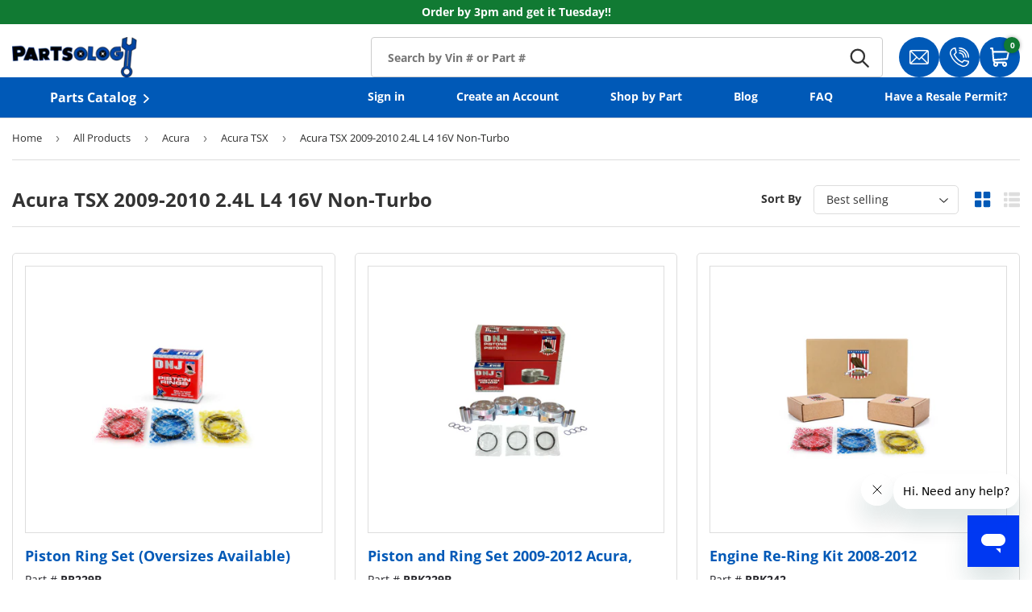

--- FILE ---
content_type: text/html; charset=utf-8
request_url: https://partsology.com/collections/acura-tsx-2009-2010-2-4l-l4-16v-non-turbo
body_size: 50741
content:

<!doctype html>
<html class="no-js" lang="en" dir="ltr">
  <head>
    
    <script>
      const siteId = 'partsology';
      const env = 'prod';
      const baseUrl = 'https://error-reporter-163cf957cedf.herokuapp.com';
      const script = document.createElement("script")
      script.src="https://error-tracker.pages.dev/error_tracker.js"
      script.toggleAttribute("async");
      document.head.append(script);
    </script>
    <!-- Google Tag Manager -->
<script>(function(w,d,s,l,i){w[l]=w[l]||[];w[l].push({'gtm.start':
new Date().getTime(),event:'gtm.js'});var f=d.getElementsByTagName(s)[0],
j=d.createElement(s),dl=l!='dataLayer'?'&l='+l:'';j.async=true;j.src=
'https://www.googletagmanager.com/gtm.js?id='+i+dl;f.parentNode.insertBefore(j,f);
})(window,document,'script','dataLayer','GTM-KRBD8LB');</script>
<!-- End Google Tag Manager -->
    
      <script>

  class BotDetection {
    
    constructor() {
			this.allTestFunctions = ['testUserAgent', 'testChromeWindow', 'testPlugins', 'testAppVersion', 'testConnectionRtt', 'testSamsungBrowser'];
    }

    //* All Tests *//
    // User Agent
    testUserAgent() {
        if (/Headless/.test(window.navigator.userAgent)) {
            // Headless
            return 1;
        } else {
            // Not Headless
            return 0;
        }
    }

    // Window.Chrome
    testChromeWindow() {
        if (eval.toString().length == 33 && !window.chrome) {
            // Headless
            return 1;
        } else {
            // Not Headless
            return 0;
        }
    }

    // Notification Permissions
		testNotificationPermissions(callback) {
      if(navigator.permissions){
        navigator.permissions.query({name:'notifications'}).then(function(permissionStatus) {
          if(Notification.permission === 'denied' && permissionStatus.state === 'prompt') {
              // Headless
            callback(1);
          } else {
              // Not Headless
            callback(0);
          }
        });
      } else {
        callback(0);
      }      
    }

    // No Plugins
    testPlugins() {
        let length = navigator.plugins.length;
        return length === 0 ? 1 : 0;
    }

    // App Version
    testAppVersion() {
        let appVersion = navigator.appVersion;
        return /headless/i.test(appVersion) ? 1 : 0;
    }

    // Connection Rtt
    testConnectionRtt() {
        let connection = navigator.connection;
        let connectionRtt = connection ? connection.rtt : undefined;

        if (connectionRtt === undefined) {
            return 0; // Flag doesn't even exists so just return NOT HEADLESS
        } else {
            return connectionRtt === 0 ? 1 : 0;
        }
    }
    
    testSamsungBrowser() {
      if(navigator.userAgent.match(/SamsungBrowser/i)) {
        return 0;
      } else {
        return 1;
      }
    }

    //* Main Functions *//
    getBotScore() {
        let score = 0;
        let testsRun = 0;

        // Notification Permissions test has to be done using Callbacks
        // That's why it's done separately from all the other tests.
        this.testNotificationPermissions(function(v){
            score += v;
            testsRun++;
            //document.write("<p>testNotificationPermissions: " + v + "</p>"); // This is only used for debugging
        });

        // Loop through all functions and add their results together
        for(let i = 0; i < this.allTestFunctions.length; i++){
            score += this[this.allTestFunctions[i]].apply();
            testsRun++;
            //document.write("<p>" + this.allTestFunctions[i] + ": " + this[this.allTestFunctions[i]].apply()+ "</p>"); // This is only used for debugging
        }

        return score / testsRun;
    }
  }
  
  var botDetector = new BotDetection();
  window.botScore = botDetector.getBotScore();

</script> 
<script>
	// the below entries are for demo purposes 
	// make sure you add entries to the array that are related to the store you are working on
	window.YETT_BLACKLIST = []; 
	if(window.botScore && window.botScore > 0.34) {
    console.error('ee', 'bot detected');
    window.isBot = true;
    window.YETT_BLACKLIST.push(
      /www\.googletagmanager\.com/,
      /googleads\.g\.doubleclick\.net/,
      /www\.googleoptimize\.com/,
      /www\.google-analytics\.com/,
      /analytics\.tiktok\.com/,
      /connect\.facebook\.net/,
      /trekkie\.storefront/,
      /www\.clarity\.ms/,
      /analytics\.ahrefs\.com/,
      /shop\.app/
    );
  
  }
	
  !function(t,e){"object"==typeof exports&&"undefined"!=typeof module?e(exports):"function"==typeof define&&define.amd?define(["exports"],e):e((t="undefined"!=typeof globalThis?globalThis:t||self).yett={})}(this,(function(t){"use strict";var e="javascript/blocked",r={blacklist:window.YETT_BLACKLIST,whitelist:window.YETT_WHITELIST},n={blacklisted:[]},i=function(t,n){return t&&(!n||n!==e)&&(!r.blacklist||r.blacklist.some((function(e){return e.test(t)})))&&(!r.whitelist||r.whitelist.every((function(e){return!e.test(t)})))},o=function(t){var e=t.getAttribute("src");return r.blacklist&&r.blacklist.every((function(t){return!t.test(e)}))||r.whitelist&&r.whitelist.some((function(t){return t.test(e)}))},c=new MutationObserver((function(t){for(var r=0;r<t.length;r++)for(var o=t[r].addedNodes,c=function(t){var r=o[t];if(1===r.nodeType&&"SCRIPT"===r.tagName){var c=r.src,l=r.type;if(i(c,l)){n.blacklisted.push([r,r.type]),r.type=e;r.addEventListener("beforescriptexecute",(function t(n){r.getAttribute("type")===e&&n.preventDefault(),r.removeEventListener("beforescriptexecute",t)})),r.parentElement&&r.parentElement.removeChild(r)}}},l=0;l<o.length;l++)c(l)}));function l(t,e){var r=Object.keys(t);if(Object.getOwnPropertySymbols){var n=Object.getOwnPropertySymbols(t);e&&(n=n.filter((function(e){return Object.getOwnPropertyDescriptor(t,e).enumerable}))),r.push.apply(r,n)}return r}function a(t){for(var e=1;e<arguments.length;e++){var r=null!=arguments[e]?arguments[e]:{};e%2?l(Object(r),!0).forEach((function(e){s(t,e,r[e])})):Object.getOwnPropertyDescriptors?Object.defineProperties(t,Object.getOwnPropertyDescriptors(r)):l(Object(r)).forEach((function(e){Object.defineProperty(t,e,Object.getOwnPropertyDescriptor(r,e))}))}return t}function s(t,e,r){return e in t?Object.defineProperty(t,e,{value:r,enumerable:!0,configurable:!0,writable:!0}):t[e]=r,t}function u(t,e){return function(t){if(Array.isArray(t))return t}(t)||function(t,e){var r=null==t?null:"undefined"!=typeof Symbol&&t[Symbol.iterator]||t["@@iterator"];if(null==r)return;var n,i,o=[],c=!0,l=!1;try{for(r=r.call(t);!(c=(n=r.next()).done)&&(o.push(n.value),!e||o.length!==e);c=!0);}catch(t){l=!0,i=t}finally{try{c||null==r.return||r.return()}finally{if(l)throw i}}return o}(t,e)||f(t,e)||function(){throw new TypeError("Invalid attempt to destructure non-iterable instance.\nIn order to be iterable, non-array objects must have a [Symbol.iterator]() method.")}()}function p(t){return function(t){if(Array.isArray(t))return y(t)}(t)||function(t){if("undefined"!=typeof Symbol&&null!=t[Symbol.iterator]||null!=t["@@iterator"])return Array.from(t)}(t)||f(t)||function(){throw new TypeError("Invalid attempt to spread non-iterable instance.\nIn order to be iterable, non-array objects must have a [Symbol.iterator]() method.")}()}function f(t,e){if(t){if("string"==typeof t)return y(t,e);var r=Object.prototype.toString.call(t).slice(8,-1);return"Object"===r&&t.constructor&&(r=t.constructor.name),"Map"===r||"Set"===r?Array.from(t):"Arguments"===r||/^(?:Ui|I)nt(?:8|16|32)(?:Clamped)?Array$/.test(r)?y(t,e):void 0}}function y(t,e){(null==e||e>t.length)&&(e=t.length);for(var r=0,n=new Array(e);r<e;r++)n[r]=t[r];return n}c.observe(document.documentElement,{childList:!0,subtree:!0});var b=document.createElement,d={src:Object.getOwnPropertyDescriptor(HTMLScriptElement.prototype,"src"),type:Object.getOwnPropertyDescriptor(HTMLScriptElement.prototype,"type")};document.createElement=function(){for(var t=arguments.length,r=new Array(t),n=0;n<t;n++)r[n]=arguments[n];if("script"!==r[0].toLowerCase())return b.bind(document).apply(void 0,r);var o=b.bind(document).apply(void 0,r);try{Object.defineProperties(o,{src:a(a({},d.src),{},{set:function(t){i(t,o.type)&&d.type.set.call(this,e),d.src.set.call(this,t)}}),type:a(a({},d.type),{},{get:function(){var t=d.type.get.call(this);return t===e||i(this.src,t)?null:t},set:function(t){var r=i(o.src,o.type)?e:t;d.type.set.call(this,r)}})}),o.setAttribute=function(t,e){"type"===t||"src"===t?o[t]=e:HTMLScriptElement.prototype.setAttribute.call(o,t,e)}}catch(t){console.warn("Yett: unable to prevent script execution for script src ",o.src,".\n",'A likely cause would be because you are using a third-party browser extension that monkey patches the "document.createElement" function.')}return o};var v=new RegExp("[|\\{}()[\\]^$+*?.]","g");t.unblock=function(){for(var t=arguments.length,i=new Array(t),l=0;l<t;l++)i[l]=arguments[l];i.length<1?(r.blacklist=[],r.whitelist=[]):(r.blacklist&&(r.blacklist=r.blacklist.filter((function(t){return i.every((function(e){return"string"==typeof e?!t.test(e):e instanceof RegExp?t.toString()!==e.toString():void 0}))}))),r.whitelist&&(r.whitelist=[].concat(p(r.whitelist),p(i.map((function(t){if("string"==typeof t){var e=".*"+t.replace(v,"\\$&")+".*";if(r.whitelist.every((function(t){return t.toString()!==e.toString()})))return new RegExp(e)}else if(t instanceof RegExp&&r.whitelist.every((function(e){return e.toString()!==t.toString()})))return t;return null})).filter(Boolean)))));for(var a=document.querySelectorAll('script[type="'.concat(e,'"]')),s=0;s<a.length;s++){var f=a[s];o(f)&&(n.blacklisted.push([f,"application/javascript"]),f.parentElement.removeChild(f))}var y=0;p(n.blacklisted).forEach((function(t,e){var r=u(t,2),i=r[0],c=r[1];if(o(i)){for(var l=document.createElement("script"),a=0;a<i.attributes.length;a++){var s=i.attributes[a];"src"!==s.name&&"type"!==s.name&&l.setAttribute(s.name,i.attributes[a].value)}l.setAttribute("src",i.src),l.setAttribute("type",c||"application/javascript"),document.head.appendChild(l),n.blacklisted.splice(e-y,1),y++}})),r.blacklist&&r.blacklist.length<1&&c.disconnect()},Object.defineProperty(t,"__esModule",{value:!0})}));
</script>
<script>  
  let optThemeConfig = {  
    blockAllJs: false,          
    blockRemoteScripts: [],  
    blockInlineScripts: ['window.BOOMR'],  
  };  
  if (window.isBot) {
    console.error('ee', 'bot detected');

     optThemeConfig.blockRemoteScripts.push('f-find-elem.js');
     optThemeConfig.blockRemoteScripts.push('an_analyzify.js');
     optThemeConfig.blockRemoteScripts.push('gtm');
     optThemeConfig.blockRemoteScripts.push('app_embed.js');
     optThemeConfig.blockRemoteScripts.push('main.js');
     optThemeConfig.blockRemoteScripts.push('clarity');
     optThemeConfig.blockRemoteScripts.push('preload');
     optThemeConfig.blockRemoteScripts.push('vendor');
     optThemeConfig.blockRemoteScripts.push('analytics');
     optThemeConfig.blockRemoteScripts.push('analyzify');
     optThemeConfig.blockRemoteScripts.push('attn');
     
     

     optThemeConfig.blockInlineScripts.push('!function(o)');
     optThemeConfig.blockInlineScripts.push('window.Shopify');
     optThemeConfig.blockInlineScripts.push('(function(c,l,a,r,i,t,y)');
     optThemeConfig.blockInlineScripts.push('analyzify');
     optThemeConfig.blockInlineScripts.push('(function()');
     optThemeConfig.blockInlineScripts.push('(function e(e,d,r,n,o,i)');
     optThemeConfig.blockInlineScripts.push('(function ()');
     
     
  }

  
  let optNodes = []; 
  let optCssNode = []; 
  const optObserver = new MutationObserver(mutations => {  
    mutations.forEach(({ addedNodes }) => {  
      addedNodes.forEach(node => {  
         
          if (window.isBot) {
            if (node.nodeType === 1 && node.tagName === 'LINK') {
              if((node.href != '' && node.href.includes('custom-fonts.css')) || (node.href != '' && node.href.includes('custom.css')) || (node.href != '' && node.href.includes('animate-on-scroll.css'))){
                optCssNode.push(node);
                node.parentElement.removeChild(node);
              }
            }
          }
         
        // For each added script tag  
        if (node.nodeType === 1 && node.tagName === 'SCRIPT') {  
    
          if (optThemeConfig.blockAllJs) {  
            optNodes.push(node);  
            node.type = 'noscript';  
            // Unnecessary, but cleaner: remove the node from the DOM  
            if (node.parentElement) {  
              node.parentElement.removeChild(node); 
            }  
            console.log('Blocked Scripts', nodes);  
          } else {  
            if (node.innerText &&  node.innerText.trim() !== "") {  
              if (optThemeConfig.blockInlineScripts.some(x => node.innerText.includes(x))) {  
                optNodes.push(node);  
                node.type = 'noscript'; 
                  
                if (node.parentElement) {  
                  node.parentElement.removeChild(node); 
                }  
              }  
            } else {  
              if (optThemeConfig.blockRemoteScripts.some(x => node.src.includes(x))) {  
                optNodes.push(node);  
                node.type = 'noscript';  
                  
                if (node.parentElement) {  
                  node.parentElement.removeChild(node);  
                }  
              }  
            }  
          }  
        }  
      })  
    })  
  })  
  // Starts the monitoring  
  optObserver.observe(document.documentElement, {  
    childList: true,  
    subtree: true  
  });  
</script>  
<script type="noscript-s">  
	console.log('ee', optNodes.map(x => x.src));

  setTimeout(() => {
    optObserver.disconnect();
    if(!window.isBot) {
	    window.yett.unblock();
	    for (let i = 0; i < optNodes.length; i++) {  
	      optNodes[i].type = 'text/javascript';
	      let script = document.createElement('script');  
	      if (optNodes[i].src){  
	        script.src = optNodes[i].src;  
	      }  
	      script.type = 'text/javascript';  
	      script.innerHTML = optNodes[i].innerHTML;  
	      document.querySelector('body').appendChild(script);  
	      console.log('ee', optNodes[i].src);
	    }
      for (let i = 0; i < optCssNode.length; i++) {
        let lnk = document.createElement('link');
        lnk.href = optCssNode[i].href;
        document.querySelector('body').appendChild(lnk);
      }
    }
  }, 10);
</script>
    
    <script type="text/javascript" async="" src="https://widget.trustpilot.com/bootstrap/v5/tp.widget.sync.bootstrap.min.js?shop=partsology.myshopify.com"></script><script>  
  window.addEventListener('wnw_load', function (e) {  
    setTimeout(() => {  
      var evt = document.createEvent('Event');  
      evt.initEvent('wnw_load_custom', false, false);  
      window.dispatchEvent(evt);  
    }, 2000);  
    setTimeout(() => {  
      window.emitEvent = function (e, n, t) { if (e) { n = n || window, t = t || {}; var a = new CustomEvent(e, { bubbles: !0, cancelable: !0, detail: t }); n.dispatchEvent(a) } };  
      setTimeout(() => { emitEvent("allLoad", window, {}); }, 10);  
      setTimeout(() => { emitEvent("allLoad", document, {}); }, 10);  
    }, 100);  
  });  
</script>

    <!-- Start of Booster Apps Seo-0.1--><title>Acura TSX 2009-2010 2.4L L4 16V Non-Turbo | Engine Rebuilding Kits Parts Store | Partsology</title><meta name="description" content="Partsology carries high-quality Acura TSX 2009-2010 2.4L L4 16V Non-Turbo auto parts at amazing prices and offer a very responsive and friendly customer service team." />
<!-- end of Booster Apps SEO -->

<meta charset="utf-8">
<meta name="viewport" content="width=device-width,initial-scale=1">


<link rel="canonical" href="https://partsology.com/collections/acura-tsx-2009-2010-2-4l-l4-16v-non-turbo"><link rel="icon" href="//partsology.com/cdn/shop/files/fav_9165fc4e-abb2-4d7e-b12a-dd420e2145d4.png?crop=center&height=48&v=1747847506&width=48" type="image/png">
  <link rel="apple-touch-icon" href="//partsology.com/cdn/shop/files/fav_9165fc4e-abb2-4d7e-b12a-dd420e2145d4.png?crop=center&height=180&v=1747847506&width=180"><meta property="og:site_name" content="Partsology">
<meta property="og:url" content="https://partsology.com/collections/acura-tsx-2009-2010-2-4l-l4-16v-non-turbo">
<meta property="og:title" content="Acura TSX 2009-2010 2.4L L4 16V Non-Turbo | Engine Rebuilding Kits Parts Store | Partsology">
<meta property="og:type" content="product.group">
<meta property="og:description" content="Partsology carries high-quality Acura TSX 2009-2010 2.4L L4 16V Non-Turbo auto parts at amazing prices and offer a very responsive and friendly customer service team."><meta property="og:image" content="http://partsology.com/cdn/shop/files/logo_83e36f06-fa98-430a-9b99-73d3cc827a91.png?crop=center&height=1200&v=1632424393&width=1200">
  <meta property="og:image:secure_url" content="https://partsology.com/cdn/shop/files/logo_83e36f06-fa98-430a-9b99-73d3cc827a91.png?crop=center&height=1200&v=1632424393&width=1200">
  <meta property="og:image:width" content="1200">
  <meta property="og:image:height" content="628"><meta name="twitter:card" content="summary_large_image">
<meta name="twitter:title" content="Acura TSX 2009-2010 2.4L L4 16V Non-Turbo | Engine Rebuilding Kits Parts Store | Partsology">
<meta name="twitter:description" content="Partsology carries high-quality Acura TSX 2009-2010 2.4L L4 16V Non-Turbo auto parts at amazing prices and offer a very responsive and friendly customer service team.">

      <style>
    .collections-cards .collection__states-wrapper{
        min-height: 100vh;
    }
    .loading__spinner{
        top: 0 !important;
        transform: translate(-50%) !important;
    }
    
    .ymm__search-breadcrumbs-wrapper:not(.show){
        min-height: 40.5px;
        display: block !important;
        Visibility: hidden;
    }
    @media only screen and (max-width: 767px) {
        .header__logo.logo .logo__link img {
            aspect-ratio: 31 / 10;
        }
    }
</style>
    
    <link rel="preload" href="//partsology.com/cdn/shop/t/297/assets/main.css?v=154940436936955718351757513456" as="style">
    <link href="//partsology.com/cdn/shop/t/297/assets/custom.css?v=75585042276731652511759433477" rel="stylesheet" type="text/css" media="all" />

    <link href="//partsology.com/cdn/shop/t/297/assets/search-ymm.css?v=91990662996343727621762890691" rel="stylesheet" type="text/css" media="all" />
<style data-shopify>
@font-face {
  font-family: "Open Sans";
  font-weight: 400;
  font-style: normal;
  font-display: swap;
  src: url("//partsology.com/cdn/fonts/open_sans/opensans_n4.c32e4d4eca5273f6d4ee95ddf54b5bbb75fc9b61.woff2") format("woff2"),
       url("//partsology.com/cdn/fonts/open_sans/opensans_n4.5f3406f8d94162b37bfa232b486ac93ee892406d.woff") format("woff");
}
@font-face {
  font-family: "Open Sans";
  font-weight: 700;
  font-style: normal;
  font-display: swap;
  src: url("//partsology.com/cdn/fonts/open_sans/opensans_n7.a9393be1574ea8606c68f4441806b2711d0d13e4.woff2") format("woff2"),
       url("//partsology.com/cdn/fonts/open_sans/opensans_n7.7b8af34a6ebf52beb1a4c1d8c73ad6910ec2e553.woff") format("woff");
}
@font-face {
  font-family: "Open Sans";
  font-weight: 400;
  font-style: italic;
  font-display: swap;
  src: url("//partsology.com/cdn/fonts/open_sans/opensans_i4.6f1d45f7a46916cc95c694aab32ecbf7509cbf33.woff2") format("woff2"),
       url("//partsology.com/cdn/fonts/open_sans/opensans_i4.4efaa52d5a57aa9a57c1556cc2b7465d18839daa.woff") format("woff");
}
@font-face {
  font-family: "Open Sans";
  font-weight: 700;
  font-style: italic;
  font-display: swap;
  src: url("//partsology.com/cdn/fonts/open_sans/opensans_i7.916ced2e2ce15f7fcd95d196601a15e7b89ee9a4.woff2") format("woff2"),
       url("//partsology.com/cdn/fonts/open_sans/opensans_i7.99a9cff8c86ea65461de497ade3d515a98f8b32a.woff") format("woff");
}
@font-face {
  font-family: "Open Sans";
  font-weight: 700;
  font-style: normal;
  font-display: swap;
  src: url("//partsology.com/cdn/fonts/open_sans/opensans_n7.a9393be1574ea8606c68f4441806b2711d0d13e4.woff2") format("woff2"),
       url("//partsology.com/cdn/fonts/open_sans/opensans_n7.7b8af34a6ebf52beb1a4c1d8c73ad6910ec2e553.woff") format("woff");
}
@font-face {
  font-family: "Open Sans";
  font-weight: 700;
  font-style: normal;
  font-display: swap;
  src: url("//partsology.com/cdn/fonts/open_sans/opensans_n7.a9393be1574ea8606c68f4441806b2711d0d13e4.woff2") format("woff2"),
       url("//partsology.com/cdn/fonts/open_sans/opensans_n7.7b8af34a6ebf52beb1a4c1d8c73ad6910ec2e553.woff") format("woff");
}
:root {
        --bg-color: 255 255 255 / 1.0;
        --bg-color-og: 255 255 255 / 1.0;
        --heading-color: 42 43 42;
        --text-color: 42 43 42;
        --text-color-og: 42 43 42;
        --scrollbar-color: 42 43 42;
        --link-color: 42 43 42;
        --link-color-og: 42 43 42;
        --star-color: 255 159 28;--swatch-border-color-default: 212 213 212;
          --swatch-border-color-active: 149 149 149;
          --swatch-card-size: 24px;
          --swatch-variant-picker-size: 64px;--color-scheme-1-bg: 244 244 244 / 1.0;
        --color-scheme-1-grad: linear-gradient(180deg, rgba(244, 244, 244, 1), rgba(244, 244, 244, 1) 100%);
        --color-scheme-1-heading: 42 43 42;
        --color-scheme-1-text: 42 43 42;
        --color-scheme-1-btn-bg: 255 88 13;
        --color-scheme-1-btn-text: 255 255 255;
        --color-scheme-1-btn-bg-hover: 255 124 64;--color-scheme-2-bg: 42 43 42 / 1.0;
        --color-scheme-2-grad: linear-gradient(225deg, rgba(51, 59, 67, 0.88) 8%, rgba(41, 47, 54, 1) 56%, rgba(20, 20, 20, 1) 92%);
        --color-scheme-2-heading: 255 88 13;
        --color-scheme-2-text: 255 255 255;
        --color-scheme-2-btn-bg: 255 88 13;
        --color-scheme-2-btn-text: 255 255 255;
        --color-scheme-2-btn-bg-hover: 255 124 64;--color-scheme-3-bg: 255 88 13 / 1.0;
        --color-scheme-3-grad: linear-gradient(46deg, rgba(234, 73, 0, 1) 8%, rgba(234, 73, 0, 1) 32%, rgba(255, 88, 13, 0.88) 92%);
        --color-scheme-3-heading: 255 255 255;
        --color-scheme-3-text: 255 255 255;
        --color-scheme-3-btn-bg: 42 43 42;
        --color-scheme-3-btn-text: 255 255 255;
        --color-scheme-3-btn-bg-hover: 82 83 82;

        --drawer-bg-color: 255 255 255 / 1.0;
        --drawer-text-color: 42 43 42;

        --panel-bg-color: 244 244 244 / 1.0;
        --panel-heading-color: 42 43 42;
        --panel-text-color: 42 43 42;

        --in-stock-text-color: 44 126 63;
        --low-stock-text-color: 210 134 26;
        --very-low-stock-text-color: 180 12 28;
        --no-stock-text-color: 119 119 119;
        --no-stock-backordered-text-color: 119 119 119;

        --error-bg-color: 252 237 238;
        --error-text-color: 180 12 28;
        --success-bg-color: 232 246 234;
        --success-text-color: 44 126 63;
        --info-bg-color: 228 237 250;
        --info-text-color: 26 102 210;

        --heading-font-family: "Open Sans", sans-serif;
        --heading-font-style: normal;
        --heading-font-weight: 700;
        --heading-scale-start: 4;

        --navigation-font-family: "Open Sans", sans-serif;
        --navigation-font-style: normal;
        --navigation-font-weight: 700;--heading-text-transform: none;
--subheading-text-transform: none;
        --body-font-family: "Open Sans", sans-serif;
        --body-font-style: normal;
        --body-font-weight: 400;
        --body-font-size: 16;

        --section-gap: 48;
        --heading-gap: calc(8 * var(--space-unit));--grid-column-gap: 20px;--btn-bg-color: 42 43 42;
        --btn-bg-hover-color: 82 83 82;
        --btn-text-color: 255 255 255;
        --btn-bg-color-og: 42 43 42;
        --btn-text-color-og: 255 255 255;
        --btn-alt-bg-color: 255 255 255;
        --btn-alt-bg-alpha: 1.0;
        --btn-alt-text-color: 42 43 42;
        --btn-border-width: 2px;
        --btn-padding-y: 12px;

        
        --btn-border-radius: 28px;
        

        --btn-lg-border-radius: 50%;
        --btn-icon-border-radius: 50%;
        --input-with-btn-inner-radius: var(--btn-border-radius);

        --input-bg-color: 255 255 255 / 1.0;
        --input-text-color: 42 43 42;
        --input-border-width: 2px;
        --input-border-radius: 26px;
        --textarea-border-radius: 12px;
        --input-border-radius: 28px;
        --input-lg-border-radius: 34px;
        --input-bg-color-diff-3: #f7f7f7;
        --input-bg-color-diff-6: #f0f0f0;

        --modal-border-radius: 16px;
        --modal-overlay-color: 0 0 0;
        --modal-overlay-opacity: 0.4;
        --drawer-border-radius: 16px;
        --overlay-border-radius: 0px;

        --custom-label-bg-color: 13 44 84;
        --custom-label-text-color: 255 255 255;--sold-out-label-bg-color: 42 43 42;
        --sold-out-label-text-color: 255 255 255;--new-label-bg-color: 127 184 0;
        --new-label-text-color: 255 255 255;--preorder-label-bg-color: 0 166 237;
        --preorder-label-text-color: 255 255 255;

        --collection-label-color: 0 126 18;

        --page-width: 1280px;
        --gutter-sm: 20px;
        --gutter-md: 32px;
        --gutter-lg: 64px;

        --payment-terms-bg-color: #ffffff;

        --coll-card-bg-color: #F9F9F9;
        --coll-card-border-color: #f2f2f2;

        --card-highlight-bg-color: #F9F9F9;
        --card-highlight-text-color: 85 85 85;
        --card-highlight-border-color: #E1E1E1;--card-bg-color: #ffffff;
        --card-text-color: 38 38 43;
        --card-border-color: #f2f2f2;
          
            --aos-animate-duration: 0.6s;
          

          
            --aos-min-width: 600;
          
        

        --reading-width: 48em;
      }

      @media (max-width: 769px) {
        :root {
          --reading-width: 36em;
        }
      }</style>
    
    
      <script src="//partsology.com/cdn/shop/t/297/assets/bundle-choose-modal.js?v=117172774588741996841759433475" defer="defer"></script>
    

    <link rel="stylesheet" href="//partsology.com/cdn/shop/t/297/assets/main.css?v=154940436936955718351757513456">
    <link rel="stylesheet" href="//partsology.com/cdn/shop/t/297/assets/custom-fonts.css?v=4918650695547965691757513454">
    <script src="//partsology.com/cdn/shop/t/297/assets/main.js?v=176983338694494987391759433478" defer="defer"></script><link rel="preload" href="//partsology.com/cdn/fonts/open_sans/opensans_n4.c32e4d4eca5273f6d4ee95ddf54b5bbb75fc9b61.woff2" as="font" type="font/woff2" crossorigin fetchpriority="high"><link rel="preload" href="//partsology.com/cdn/fonts/open_sans/opensans_n7.a9393be1574ea8606c68f4441806b2711d0d13e4.woff2" as="font" type="font/woff2" crossorigin fetchpriority="high"><script>window.performance && window.performance.mark && window.performance.mark('shopify.content_for_header.start');</script><meta name="google-site-verification" content="sH0zlRqLXYL9wFKEZC9VwBIV3NZ1edDp4tuhzdoHaNM">
<meta name="facebook-domain-verification" content="1dgu7vyjv4ym737mzdelu1v45kjjxr">
<meta name="facebook-domain-verification" content="1dgu7vyjv4ym737mzdelu1v45kjjxr">
<meta id="shopify-digital-wallet" name="shopify-digital-wallet" content="/28169240651/digital_wallets/dialog">
<meta name="shopify-checkout-api-token" content="e5863e4c11c8e52e43becfcdd2786b9c">
<meta id="in-context-paypal-metadata" data-shop-id="28169240651" data-venmo-supported="true" data-environment="production" data-locale="en_US" data-paypal-v4="true" data-currency="USD">
<link rel="alternate" type="application/atom+xml" title="Feed" href="/collections/acura-tsx-2009-2010-2-4l-l4-16v-non-turbo.atom" />
<link rel="alternate" type="application/json+oembed" href="https://partsology.com/collections/acura-tsx-2009-2010-2-4l-l4-16v-non-turbo.oembed">
<script async="async" src="/checkouts/internal/preloads.js?locale=en-US"></script>
<link rel="preconnect" href="https://shop.app" crossorigin="anonymous">
<script async="async" src="https://shop.app/checkouts/internal/preloads.js?locale=en-US&shop_id=28169240651" crossorigin="anonymous"></script>
<script id="apple-pay-shop-capabilities" type="application/json">{"shopId":28169240651,"countryCode":"US","currencyCode":"USD","merchantCapabilities":["supports3DS"],"merchantId":"gid:\/\/shopify\/Shop\/28169240651","merchantName":"Partsology","requiredBillingContactFields":["postalAddress","email","phone"],"requiredShippingContactFields":["postalAddress","email","phone"],"shippingType":"shipping","supportedNetworks":["visa","masterCard","amex","discover","elo","jcb"],"total":{"type":"pending","label":"Partsology","amount":"1.00"},"shopifyPaymentsEnabled":true,"supportsSubscriptions":true}</script>
<script id="shopify-features" type="application/json">{"accessToken":"e5863e4c11c8e52e43becfcdd2786b9c","betas":["rich-media-storefront-analytics"],"domain":"partsology.com","predictiveSearch":true,"shopId":28169240651,"locale":"en"}</script>
<script>var Shopify = Shopify || {};
Shopify.shop = "partsology.myshopify.com";
Shopify.locale = "en";
Shopify.currency = {"active":"USD","rate":"1.0"};
Shopify.country = "US";
Shopify.theme = {"name":"Partsology\/Main","id":134452641867,"schema_name":"Enterprise","schema_version":"1.6.2","theme_store_id":null,"role":"main"};
Shopify.theme.handle = "null";
Shopify.theme.style = {"id":null,"handle":null};
Shopify.cdnHost = "partsology.com/cdn";
Shopify.routes = Shopify.routes || {};
Shopify.routes.root = "/";</script>
<script type="module">!function(o){(o.Shopify=o.Shopify||{}).modules=!0}(window);</script>
<script>!function(o){function n(){var o=[];function n(){o.push(Array.prototype.slice.apply(arguments))}return n.q=o,n}var t=o.Shopify=o.Shopify||{};t.loadFeatures=n(),t.autoloadFeatures=n()}(window);</script>
<script>
  window.ShopifyPay = window.ShopifyPay || {};
  window.ShopifyPay.apiHost = "shop.app\/pay";
  window.ShopifyPay.redirectState = null;
</script>
<script id="shop-js-analytics" type="application/json">{"pageType":"collection"}</script>
<script defer="defer" async type="module" src="//partsology.com/cdn/shopifycloud/shop-js/modules/v2/client.init-shop-cart-sync_BdyHc3Nr.en.esm.js"></script>
<script defer="defer" async type="module" src="//partsology.com/cdn/shopifycloud/shop-js/modules/v2/chunk.common_Daul8nwZ.esm.js"></script>
<script type="module">
  await import("//partsology.com/cdn/shopifycloud/shop-js/modules/v2/client.init-shop-cart-sync_BdyHc3Nr.en.esm.js");
await import("//partsology.com/cdn/shopifycloud/shop-js/modules/v2/chunk.common_Daul8nwZ.esm.js");

  window.Shopify.SignInWithShop?.initShopCartSync?.({"fedCMEnabled":true,"windoidEnabled":true});

</script>
<script>
  window.Shopify = window.Shopify || {};
  if (!window.Shopify.featureAssets) window.Shopify.featureAssets = {};
  window.Shopify.featureAssets['shop-js'] = {"shop-cart-sync":["modules/v2/client.shop-cart-sync_QYOiDySF.en.esm.js","modules/v2/chunk.common_Daul8nwZ.esm.js"],"init-fed-cm":["modules/v2/client.init-fed-cm_DchLp9rc.en.esm.js","modules/v2/chunk.common_Daul8nwZ.esm.js"],"shop-button":["modules/v2/client.shop-button_OV7bAJc5.en.esm.js","modules/v2/chunk.common_Daul8nwZ.esm.js"],"init-windoid":["modules/v2/client.init-windoid_DwxFKQ8e.en.esm.js","modules/v2/chunk.common_Daul8nwZ.esm.js"],"shop-cash-offers":["modules/v2/client.shop-cash-offers_DWtL6Bq3.en.esm.js","modules/v2/chunk.common_Daul8nwZ.esm.js","modules/v2/chunk.modal_CQq8HTM6.esm.js"],"shop-toast-manager":["modules/v2/client.shop-toast-manager_CX9r1SjA.en.esm.js","modules/v2/chunk.common_Daul8nwZ.esm.js"],"init-shop-email-lookup-coordinator":["modules/v2/client.init-shop-email-lookup-coordinator_UhKnw74l.en.esm.js","modules/v2/chunk.common_Daul8nwZ.esm.js"],"pay-button":["modules/v2/client.pay-button_DzxNnLDY.en.esm.js","modules/v2/chunk.common_Daul8nwZ.esm.js"],"avatar":["modules/v2/client.avatar_BTnouDA3.en.esm.js"],"init-shop-cart-sync":["modules/v2/client.init-shop-cart-sync_BdyHc3Nr.en.esm.js","modules/v2/chunk.common_Daul8nwZ.esm.js"],"shop-login-button":["modules/v2/client.shop-login-button_D8B466_1.en.esm.js","modules/v2/chunk.common_Daul8nwZ.esm.js","modules/v2/chunk.modal_CQq8HTM6.esm.js"],"init-customer-accounts-sign-up":["modules/v2/client.init-customer-accounts-sign-up_C8fpPm4i.en.esm.js","modules/v2/client.shop-login-button_D8B466_1.en.esm.js","modules/v2/chunk.common_Daul8nwZ.esm.js","modules/v2/chunk.modal_CQq8HTM6.esm.js"],"init-shop-for-new-customer-accounts":["modules/v2/client.init-shop-for-new-customer-accounts_CVTO0Ztu.en.esm.js","modules/v2/client.shop-login-button_D8B466_1.en.esm.js","modules/v2/chunk.common_Daul8nwZ.esm.js","modules/v2/chunk.modal_CQq8HTM6.esm.js"],"init-customer-accounts":["modules/v2/client.init-customer-accounts_dRgKMfrE.en.esm.js","modules/v2/client.shop-login-button_D8B466_1.en.esm.js","modules/v2/chunk.common_Daul8nwZ.esm.js","modules/v2/chunk.modal_CQq8HTM6.esm.js"],"shop-follow-button":["modules/v2/client.shop-follow-button_CkZpjEct.en.esm.js","modules/v2/chunk.common_Daul8nwZ.esm.js","modules/v2/chunk.modal_CQq8HTM6.esm.js"],"lead-capture":["modules/v2/client.lead-capture_BntHBhfp.en.esm.js","modules/v2/chunk.common_Daul8nwZ.esm.js","modules/v2/chunk.modal_CQq8HTM6.esm.js"],"checkout-modal":["modules/v2/client.checkout-modal_CfxcYbTm.en.esm.js","modules/v2/chunk.common_Daul8nwZ.esm.js","modules/v2/chunk.modal_CQq8HTM6.esm.js"],"shop-login":["modules/v2/client.shop-login_Da4GZ2H6.en.esm.js","modules/v2/chunk.common_Daul8nwZ.esm.js","modules/v2/chunk.modal_CQq8HTM6.esm.js"],"payment-terms":["modules/v2/client.payment-terms_MV4M3zvL.en.esm.js","modules/v2/chunk.common_Daul8nwZ.esm.js","modules/v2/chunk.modal_CQq8HTM6.esm.js"]};
</script>
<script>(function() {
  var isLoaded = false;
  function asyncLoad() {
    if (isLoaded) return;
    isLoaded = true;
    var urls = ["https:\/\/ecommplugins-scripts.trustpilot.com\/v2.1\/js\/header.min.js?settings=eyJrZXkiOiJndmRTaDQyT0Z4a1RBYzNGIiwicyI6InNrdSJ9\u0026shop=partsology.myshopify.com","https:\/\/ecommplugins-trustboxsettings.trustpilot.com\/partsology.myshopify.com.js?settings=1752362378702\u0026shop=partsology.myshopify.com","https:\/\/widget.trustpilot.com\/bootstrap\/v5\/tp.widget.sync.bootstrap.min.js?shop=partsology.myshopify.com","https:\/\/chimpstatic.com\/mcjs-connected\/js\/users\/c7502bb0f50da6e94a9329531\/36a2a418e4638a1da25ce307e.js?shop=partsology.myshopify.com","https:\/\/ecommplugins-scripts.trustpilot.com\/v2.1\/js\/success.min.js?settings=eyJrZXkiOiJndmRTaDQyT0Z4a1RBYzNGIiwicyI6InNrdSIsInQiOlsib3JkZXJzL3BhaWQiLCJ0cnVzdHBpbG90T3JkZXJDb25maXJtZWQiXSwidiI6IiIsImEiOiJTaG9waWZ5LTIwMjAtMDEifQ==\u0026shop=partsology.myshopify.com","https:\/\/cdn.attn.tv\/parts\/dtag.js?shop=partsology.myshopify.com"];
    for (var i = 0; i < urls.length; i++) {
      var s = document.createElement('script');
      s.type = 'text/javascript';
      s.async = true;
      s.src = urls[i];
      var x = document.getElementsByTagName('script')[0];
      x.parentNode.insertBefore(s, x);
    }
  };
  if(window.attachEvent) {
    window.attachEvent('onload', asyncLoad);
  } else {
    window.addEventListener('wnw_load_custom', asyncLoad, false);
  }
})();</script>
<script id="__st">var __st={"a":28169240651,"offset":-28800,"reqid":"ab106f85-312a-4769-a738-bb7984dde35b-1768975260","pageurl":"partsology.com\/collections\/acura-tsx-2009-2010-2-4l-l4-16v-non-turbo","u":"6e23b948856e","p":"collection","rtyp":"collection","rid":263341310027};</script>
<script>window.ShopifyPaypalV4VisibilityTracking = true;</script>
<script id="captcha-bootstrap">!function(){'use strict';const t='contact',e='account',n='new_comment',o=[[t,t],['blogs',n],['comments',n],[t,'customer']],c=[[e,'customer_login'],[e,'guest_login'],[e,'recover_customer_password'],[e,'create_customer']],r=t=>t.map((([t,e])=>`form[action*='/${t}']:not([data-nocaptcha='true']) input[name='form_type'][value='${e}']`)).join(','),a=t=>()=>t?[...document.querySelectorAll(t)].map((t=>t.form)):[];function s(){const t=[...o],e=r(t);return a(e)}const i='password',u='form_key',d=['recaptcha-v3-token','g-recaptcha-response','h-captcha-response',i],f=()=>{try{return window.sessionStorage}catch{return}},m='__shopify_v',_=t=>t.elements[u];function p(t,e,n=!1){try{const o=window.sessionStorage,c=JSON.parse(o.getItem(e)),{data:r}=function(t){const{data:e,action:n}=t;return t[m]||n?{data:e,action:n}:{data:t,action:n}}(c);for(const[e,n]of Object.entries(r))t.elements[e]&&(t.elements[e].value=n);n&&o.removeItem(e)}catch(o){console.error('form repopulation failed',{error:o})}}const l='form_type',E='cptcha';function T(t){t.dataset[E]=!0}const w=window,h=w.document,L='Shopify',v='ce_forms',y='captcha';let A=!1;((t,e)=>{const n=(g='f06e6c50-85a8-45c8-87d0-21a2b65856fe',I='https://cdn.shopify.com/shopifycloud/storefront-forms-hcaptcha/ce_storefront_forms_captcha_hcaptcha.v1.5.2.iife.js',D={infoText:'Protected by hCaptcha',privacyText:'Privacy',termsText:'Terms'},(t,e,n)=>{const o=w[L][v],c=o.bindForm;if(c)return c(t,g,e,D).then(n);var r;o.q.push([[t,g,e,D],n]),r=I,A||(h.body.append(Object.assign(h.createElement('script'),{id:'captcha-provider',async:!0,src:r})),A=!0)});var g,I,D;w[L]=w[L]||{},w[L][v]=w[L][v]||{},w[L][v].q=[],w[L][y]=w[L][y]||{},w[L][y].protect=function(t,e){n(t,void 0,e),T(t)},Object.freeze(w[L][y]),function(t,e,n,w,h,L){const[v,y,A,g]=function(t,e,n){const i=e?o:[],u=t?c:[],d=[...i,...u],f=r(d),m=r(i),_=r(d.filter((([t,e])=>n.includes(e))));return[a(f),a(m),a(_),s()]}(w,h,L),I=t=>{const e=t.target;return e instanceof HTMLFormElement?e:e&&e.form},D=t=>v().includes(t);t.addEventListener('submit',(t=>{const e=I(t);if(!e)return;const n=D(e)&&!e.dataset.hcaptchaBound&&!e.dataset.recaptchaBound,o=_(e),c=g().includes(e)&&(!o||!o.value);(n||c)&&t.preventDefault(),c&&!n&&(function(t){try{if(!f())return;!function(t){const e=f();if(!e)return;const n=_(t);if(!n)return;const o=n.value;o&&e.removeItem(o)}(t);const e=Array.from(Array(32),(()=>Math.random().toString(36)[2])).join('');!function(t,e){_(t)||t.append(Object.assign(document.createElement('input'),{type:'hidden',name:u})),t.elements[u].value=e}(t,e),function(t,e){const n=f();if(!n)return;const o=[...t.querySelectorAll(`input[type='${i}']`)].map((({name:t})=>t)),c=[...d,...o],r={};for(const[a,s]of new FormData(t).entries())c.includes(a)||(r[a]=s);n.setItem(e,JSON.stringify({[m]:1,action:t.action,data:r}))}(t,e)}catch(e){console.error('failed to persist form',e)}}(e),e.submit())}));const S=(t,e)=>{t&&!t.dataset[E]&&(n(t,e.some((e=>e===t))),T(t))};for(const o of['focusin','change'])t.addEventListener(o,(t=>{const e=I(t);D(e)&&S(e,y())}));const B=e.get('form_key'),M=e.get(l),P=B&&M;t.addEventListener('allLoad',(()=>{const t=y();if(P)for(const e of t)e.elements[l].value===M&&p(e,B);[...new Set([...A(),...v().filter((t=>'true'===t.dataset.shopifyCaptcha))])].forEach((e=>S(e,t)))}))}(h,new URLSearchParams(w.location.search),n,t,e,['guest_login'])})(!0,!0)}();</script>
<script integrity="sha256-4kQ18oKyAcykRKYeNunJcIwy7WH5gtpwJnB7kiuLZ1E=" data-source-attribution="shopify.loadfeatures" type="noscript-s" data-src="//partsology.com/cdn/shopifycloud/storefront/assets/storefront/load_feature-a0a9edcb.js" crossorigin="anonymous"></script>
<script crossorigin="anonymous" type="noscript-s" data-src="//partsology.com/cdn/shopifycloud/storefront/assets/shopify_pay/storefront-65b4c6d7.js?v=20250812"></script>
<script data-source-attribution="shopify.dynamic_checkout.dynamic.init">var Shopify=Shopify||{};Shopify.PaymentButton=Shopify.PaymentButton||{isStorefrontPortableWallets:!0,init:function(){window.Shopify.PaymentButton.init=function(){};var t=document.createElement("script");t.src="https://partsology.com/cdn/shopifycloud/portable-wallets/latest/portable-wallets.en.js",t.type="module",document.head.appendChild(t)}};
</script>
<script data-source-attribution="shopify.dynamic_checkout.buyer_consent">
  function portableWalletsHideBuyerConsent(e){var t=document.getElementById("shopify-buyer-consent"),n=document.getElementById("shopify-subscription-policy-button");t&&n&&(t.classList.add("hidden"),t.setAttribute("aria-hidden","true"),n.removeEventListener("click",e))}function portableWalletsShowBuyerConsent(e){var t=document.getElementById("shopify-buyer-consent"),n=document.getElementById("shopify-subscription-policy-button");t&&n&&(t.classList.remove("hidden"),t.removeAttribute("aria-hidden"),n.addEventListener("click",e))}window.Shopify?.PaymentButton&&(window.Shopify.PaymentButton.hideBuyerConsent=portableWalletsHideBuyerConsent,window.Shopify.PaymentButton.showBuyerConsent=portableWalletsShowBuyerConsent);
</script>
<script data-source-attribution="shopify.dynamic_checkout.cart.bootstrap">document.addEventListener("allLoad",(function(){function t(){return document.querySelector("shopify-accelerated-checkout-cart, shopify-accelerated-checkout")}if(t())Shopify.PaymentButton.init();else{new MutationObserver((function(e,n){t()&&(Shopify.PaymentButton.init(),n.disconnect())})).observe(document.body,{childList:!0,subtree:!0})}}));
</script>
<link id="shopify-accelerated-checkout-styles" rel="stylesheet" media="screen" href="https://partsology.com/cdn/shopifycloud/portable-wallets/latest/accelerated-checkout-backwards-compat.css" crossorigin="anonymous">
<style id="shopify-accelerated-checkout-cart">
        #shopify-buyer-consent {
  margin-top: 1em;
  display: inline-block;
  width: 100%;
}

#shopify-buyer-consent.hidden {
  display: none;
}

#shopify-subscription-policy-button {
  background: none;
  border: none;
  padding: 0;
  text-decoration: underline;
  font-size: inherit;
  cursor: pointer;
}

#shopify-subscription-policy-button::before {
  box-shadow: none;
}

      </style>
<script id="sections-script" data-sections="new-header,new-footer" defer="defer" src="//partsology.com/cdn/shop/t/297/compiled_assets/scripts.js?v=172540"></script>
<script>window.performance && window.performance.mark && window.performance.mark('shopify.content_for_header.end');</script> 
  <script>(function(){if(window.PartsologyDynamicDelivery)return;function e(e){return 0===e?7:e}function t(e,t){return 5===e&&t>=15||6===e||7===e||1===e&&t<15?"Tuesday":4===e&&t>=15||5===e&&t<15?"Monday":"Tomorrow"}function n(){var t=new Date;return{isoWeekday:e(t.getDay()),hour:t.getHours()}}function a(e,a){try{if(!e||!a||!a.enabled)return;var r=n(),o=r.isoWeekday,i=r.hour;a.testEnabled&&("number"==typeof a.testWeekday&&(o=a.testWeekday),"number"==typeof a.testHour&&(i=a.testHour));var d=t(o,i);e.querySelectorAll('[data-dynamic-delivery]').forEach(function(e){var t=e.getAttribute("data-original-html");t||(t=e.innerHTML,e.setAttribute("data-original-html",t));var n=t.replace(/\[deliveryday\]/gi,d);e.innerHTML=n})}catch(e){}}window.PartsologyDynamicDelivery={applyToElements:a,getLabel:t,getNowParts:n}})();</script>
      <script src="//partsology.com/cdn/shop/t/297/assets/animate-on-scroll.js?v=15249566486942820451757513456" defer="defer"></script>
      <link rel="stylesheet" href="//partsology.com/cdn/shop/t/297/assets/animate-on-scroll.css?v=116194678796051782541757513455">
    

    <script>
      document.documentElement.className = document.documentElement.className.replace('no-js', 'js');
    </script><!-- CC Custom Head Start --><!-- CC Custom Head End --><script src="//partsology.com/cdn/shop/t/297/assets/alpine.min.js?v=142555324620769094391757513455" defer></script>

    <script src="https://analytics.ahrefs.com/analytics.js" data-key="Vv30ni7PGkrT7+A8EPDOpQ" async></script>

    <!-- Start of partsologycom Zendesk Widget script -->
    <script id="ze-snippet" src="https://static.zdassets.com/ekr/snippet.js?key=ec5556a7-5c60-49e1-ad6b-ecc815b649cd"> </script>
    <!-- End of partsologycom Zendesk Widget script -->

    <script type="speculationrules">
    {
    "prerender": [
        {
        "where": {
            "and": [
            { "href_matches": "/" }
            ]
        },
        "eagerness": "moderate"
        },
        {
        "where": {
            "and": [
            { "href_matches": "/collections/*" }
            ]
        },
        "eagerness": "moderate"
        },
        {
        "where": {
            "and": [
            { "href_matches": "/products/*" }
            ]
        },
        "eagerness": "moderate"
        }
    ],
    "prefetch": [
        {
        "where": {
            "and": [
            { "href_matches": "/collections/*" }
            ]
        },
        "eagerness": "eager"
        },
        {
        "where": {
            "and": [
            { "href_matches": "/products/*" }
            ]
        },
        "eagerness": "eager"
        }
    ]
    }
</script>
  <!-- BEGIN app block: shopify://apps/analyzify-ga4-ads-tracking/blocks/app-embed-v4/69637cfd-dd6f-4511-aa97-7037cfb5515c -->


<!-- BEGIN app snippet: an_analyzify_settings -->







<script defer>
  // AN_ANALYZIFY_SETTINGS
  (() => {
    try {
      const startTime = performance.now();
      window.analyzify = window.analyzify || {};
  
      window.analyzify.log = (t, groupName, nestedGroupName) => {
        try {
          const styles = {
            default: 'color:#fff;background:#413389;',
            an_analyzify: 'color:#fff;background:#1f77b4;', 
            an_analyzify_settings: 'color:#fff;background:#ff7f0e;', 
            an_fb: 'color:#fff;background:#2ca02c;', 
            an_criteo: 'color:#fff;background:#d62728;', 
            an_bing: 'color:#fff;background:#9467bd;', 
            an_clarity: 'color:#fff;background:#8c564b;', 
            an_hotjar: 'color:#fff;background:#8c564b;', 
            an_gtm: 'color:#fff;background:#e377c2;', 
            an_klaviyo: 'color:#fff;background:#7f7f7f;', 
            an_pinterest: 'color:#fff;background:#bcbd22;', 
            an_rebuy: 'color:#fff;background:#17becf;', 
            an_tiktok: 'color:#fff;background:#ffbb78;', 
            an_x: 'color:#fff;background:#98df8a;', 
            an_consent: 'color:#fff;background:#ff9896;' 
          };

          if (window.analyzify.logging && t != null) {
            const style = styles[groupName] || styles['default'];
            console.log(`%c[${groupName || 'Analyzify'}]${nestedGroupName ? ` ${nestedGroupName}` : ''}`, style, t);
            analyzify.logs.push(t);
            if (analyzify?.stopAtLog) {
              debugger;
            }
          }
        } catch (error) {
          console.error("Error processing analyzify settings:", error);
        }
      }

      (() => {
        try {
          window.analyzify = {
            ...window.analyzify,
            logging: "" == "true",
            logs: [],
            testing_environment: false,
            consent_version: null,
            initial_load: {},
            variant_changed_with_view_item: false,
            chunk_size: 25,
            properties: {
              GTM: {
                status: false,
                id: "",
                multiple_view_item_list: false,
                feed_country: "",
                feed_region: "",
                feed_language: "",
                merchant_id: "",
                enhanced_params: true,
                replace_session_id: false,
                replace_gclid: false,
                variant_changed: true,
                generate_lead: true,
              },
              GADS: {
                status:false, 
                conversion_linker:false, 
                allow_ad_personalization_signals:false,
                ads_data_redaction:false,
                url_passthrough:false,
                primary: {
                  status:false,
                  id: "",
                  feed_country: "US",
                  feed_region: "US",
                  merchant_id: "",
                  feed_language: "",
                  product_id_format: "product_sku", 
                  replace_session_id:false,
                  replace_gclid:false,
                  remarketing: {
                    status:false,
                    gads_remarketing_id_format: "product_sku",
                    events: { 
                      view_item_list: false, 
                      view_item: false,
                      add_to_cart: false,
                      remove_from_cart: false,
                      begin_checkout: false,
                      purchase: false,
                      generate_lead: false,
                    }
                  },
                  conversions: {
                    view_item: {
                        status: false,
                        value: "",
                    },
                    add_to_cart: {
                        status: false,
                        value: "",
                    },
                    begin_checkout: {
                        status: false,
                        value: "",
                    },
                    purchase: {
                        status: false,
                        value: "",
                    },
                    generate_lead: {
                      status: false,
                      value: "",
                    }
                  }
                },
                secondary: {
                  status: false,
                  id: "",
                  feed_country: "",
                  feed_region: "",
                  merchant_id: "",
                  feed_language: "",
                  product_id_format: "product_sku",
                  remarketing: {
                    gads_remarketing_id_format: "product_sku",
                    status: false,
                    events: {
                      view_item_list: false,
                      view_item: false,
                      add_to_cart: false,
                      remove_from_cart: false,
                      begin_checkout: false,
                      purchase: false,
                      generate_lead: false,
                    }
                  },
                  conversions: {
                    view_item: {
                      status: false,
                      value: "",
                    },
                    add_to_cart:{
                      status: false,
                      value: "",
                    },
                    begin_checkout:{
                      status: false,
                      value: "",
                    },
                    purchase:{
                      status: false,
                      value: "",
                    },
                    generate_lead: {
                      status: false,
                      value: "",
                    }
                  }
                }
              },
              GA4: {
                status: false,
                multiple_view_item_list: false,
                enhanced_params: true,
                all_forms: false,
                primary: {
                  status: false,
                  id: "",
                  product_id_format: "product_sku",
                  replace_session_id: false,
                  events: {
                    variant_changed: true,
                    view_item_list: false,
                    select_item: false,
                    nav_click: false,
                    view_item: false,
                    add_to_cart: false,
                    add_to_wishlist: false,
                    view_cart: false,
                    remove_from_cart: false,
                    begin_checkout: false,
                    purchase: false,
                    generate_lead: true,
                    page_404: true,
                  }
                },
                secondary: {
                  status: false,
                  id: "",
                  product_id_format: "product_sku",
                  replace_session_id: false,
                  events: {
                      variant_changed: true,
                      view_item_list: false,
                      select_item: false,
                      nav_click: false,
                      view_item: false,
                      add_to_cart: false,
                      add_to_wishlist: false,
                      view_cart: false,
                      remove_from_cart: false,
                      begin_checkout: false,
                      purchase: false,
                      generate_lead: true, // @check & set: false
                      page_404: true,
                  }
                } 
              },
              X: {
                status: false,
                id:"",
                product_id_format: "product_sku",
                events:{
                    page_view: "",
                    add_to_cart: "",
                    begin_checkout: "",
                    search: ""
                }
              },
              BING: {
                status: false,
                id: "",
                product_id_format: "product_sku",
                events: {
                    home: true,
                    view_item: true,
                    view_item_list: true,
                    view_cart: true,
                    search: true,
                    add_to_cart: false,
                    begin_checkout: false,
                    purchase: false
                }
              },
              FACEBOOK: {
                status: false,
                all_forms: false,
                primary: {
                    status: false,
                    id: "",
                    product_id_format: "",
                    events: {
                        view_content: false,
                        view_collection: true,
                        search: false,
                        add_to_cart: false,
                        add_to_wishlist: false,
                        view_cart: true,
                        initiate_checkout: false,
                        add_payment_info: false,
                        generate_lead: true,
                        purchase: false,
                    }
                },
                secondary: {
                    status: false,
                    id: "",
                    product_id_format: "",
                    events: {
                        view_content: false,
                        view_collection: true,
                        search: false,
                        add_to_cart: false,
                        add_to_wishlist: false,
                        view_cart: true,
                        initiate_checkout: false,
                        add_payment_info: false,
                        generate_lead: true,
                        purchase: false,
                    }
                }
              },
              SERVERSIDE: {
                store_id: null,
                status: false,
                measurement_id: null,
                datalayer: false,
                endpoint: 'https://analyzifycdn.com/collect',
                testEndpoint: 'https://stag.analyzifycdn.com/collect', 
                azfy_attribution: 'dual',
                shop_domain: "partsology.com",
                all_forms: false,
                events: {
                    add_to_cart: false,
                    view_item: true,
                    page_view: true,
                    begin_checkout: false,
                    search: true,
                    generate_lead: true,
                },
                sendCartUpdateDebug: false,
              },
              PINTEREST:{
                status: false,
                id: "",
                product_id_format: "product_sku",
                events:{
                    view_item_list: false,
                    view_item: false,
                    add_to_cart: false,
                    purchase: false,
                }
              },
              CRITEO:{
                status: false,
                id: "",
                product_id_format: "product_sku",
                events:{
                    view_item_list: false,
                    view_item: false,
                    add_to_cart: false,
                    view_cart: false,
                    purchase: false,
                }
              },
              CLARITY:{
                status: false,
                id: "",
                events: {
                  view_item: false,
                  view_item_list: false,
                  view_cart: false,
                  add_to_cart: false,
                  add_to_wishlist: false,
                  remove_from_cart: false,
                  begin_checkout: false,
                  search: false,
                }
              },
              HOTJAR:{
                status: false,
                id: "",
                events: {
                  view_item: false,
                  view_item_list: false,
                  view_cart: false,
                  add_to_cart: false,
                  add_to_wishlist: false,
                  remove_from_cart: false,
                  begin_checkout: false,
                  search: false,
                }
              },             
              SNAPCHAT:{
                status: false,
                id: "",
                events: {
                  view_item: false,
                  add_to_cart: false,
                  initiate_checkout: false,
                },
                product_id_format: "product_sku",
              },
              KLAVIYO:{
                status: false,
                id: "",
                product_id_format: "product_sku",
                events:{
                    subscribe: false, // did not seem to be defined in the settings
                    view_item_list: false,
                    view_item: false,
                    add_to_cart: false,
                    add_to_wishlist: true,
                    begin_checkout: false,
                    search: false,
                    purchase: false, // did not seem to be defined in the settings
                }
              },
              
              TIKTOK:{
                status: false,
                id: "",
                product_id_format: "product_sku",
                all_forms: false,
                events:{
                    view_item: false,
                    add_to_cart: false,
                    begin_checkout: false,
                    search: false,
                    purchase: false,
                    generate_lead: true,
                }
              }
            },
            send_unhashed_email: false,
            hide_raw_userdata: false,
            feed_region: 'US',
            feed_country: 'US',
            debug_mode: false,
            rebuy_atc_rfc: false,
            pageFly: false,
            user_id_format: "cid",
            send_user_id: true,
            addedProduct: null
          }
        } catch (error) {
          console.error("Error processing analyzify settings:", error);
        }
      })();

      window.analyzify_custom_classes = '';
      window.analyzify_measurement_id = '';
      window.analyzify_measurement_id_v3 = 'G-KMW4M0ZFTP';
      window.analyzify.gtag_config = {};

      // @check
      window.collection_sku_list = [
        
        'PR229B',
        
        'PRK229B',
        
        'RRK242',
        
        'EK242A',
        
        'EK242AM',
        
        'P229B'
        
      ];

      window.analyzify.cart_attributes = null;
      window.analyzify.eventId = null;
      window.analyzify.cart_id = null;
      window.analyzify.sh_info_obj = {};

      // @check
      const orders = [
        
      ];
      // @check
      const totalOrderPrice = orders.reduce((acc, price) => acc + price, 0);

      window.analyzify.shopify_customer  = {
        
        type: 'visitor',
        
      };

      // @check
      window.analyzify.shopify_template = 'collection';

      (() => {
        try {
          
            window.analyzify.getCollectionObj = (() => {
              try {
                return {
                  products: [
                    
                    {
                      title: "Piston Ring Set (Oversizes Available) 2008-2012 Acura 2.4L",
                      id: 7189483454539,
                      handle: "piston-ring-set-oversizes-honda-acura-civic-cr-v-tsx-accord-08-12-2-4l-pr229b",
                      price: 6199,
                      compare_at_price: 9748,
                      type: "configurable",
                      vendor: "partsology",
                      available: true,
                      tags: ["Acura","Acura TSX","Acura TSX 2009-2010 2.4L L4 16V Non-Turbo","cat:piston-ring","Honda","Honda Accord","Honda Accord 2008-2010 2.4L L4 16V Non-Turbo","Honda Civic","Honda Civic 2012 2.4L L4 16V Non-Turbo","Honda CR-V","Honda CR-V 2010-2011 2.4L L4 16V Non-Turbo","Online","UPDATE01202025","UPDATE17102025","UPDATE19122025","Update21042025"],
                      taxonomy: {
                        id: null,
                        name: null,
                        ancestors: null
                      },
                      options: ["Select"],
                      variants: [
                        
                          {
                            id: 40954436550731,
                            title: "Standard",
                            price: 6199,
                            available: true,
                            sku: "PR229B",
                            barcode: "",
                            compare_at_price: 9748,
                            // inventory_quantity: 96,
                          },
                        
                          {
                            id: 40983037542475,
                            title: "Oversize .020 in. (.50mm)",
                            price: 6199,
                            available: true,
                            sku: "PR229B.20",
                            barcode: null,
                            compare_at_price: 9748,
                            // inventory_quantity: 9,
                          },
                        
                          {
                            id: 40983037575243,
                            title: "Oversize .040 in. (1.00mm)",
                            price: 6199,
                            available: false,
                            sku: "PR229B.40",
                            barcode: null,
                            compare_at_price: 9748,
                            // inventory_quantity: 0,
                          }
                        
                      ],
                    },
                  
                    {
                      title: "Piston and Ring Set 2009-2012 Acura, Honda 2.4L",
                      id: 6581052112971,
                      handle: "piston-acura-honda-civic-tsx-k24z3-k24z7-prk229b",
                      price: 19399,
                      compare_at_price: 30584,
                      type: "bundle",
                      vendor: "partsology",
                      available: true,
                      tags: ["Acura","Acura TSX","Acura TSX 2009-2010 2.4L L4 16V Non-Turbo","cat:piston","Honda","Honda Civic","Honda Civic 2012 2.4L L4 16V Non-Turbo","Online","UPDATE01202025","update07172024","update07182024","UPDATE17102025","UPDATE19122025"],
                      taxonomy: {
                        id: null,
                        name: null,
                        ancestors: null
                      },
                      options: ["Title"],
                      variants: [
                        
                          {
                            id: 39409173594187,
                            title: "Default Title",
                            price: 19399,
                            available: true,
                            sku: "PRK229B",
                            barcode: "889881095370",
                            compare_at_price: 30584,
                            // inventory_quantity: 16,
                          }
                        
                      ],
                    },
                  
                    {
                      title: "Engine Re-Ring Kit 2008-2012 Acura,Honda 2.4L",
                      id: 6594335801419,
                      handle: "engine-re-ring-kit-for-2008-2012-acura-honda-accord-civic-cr-v-tsx-2-4l-l4-144cid-16v-dohc-rrk242",
                      price: 28099,
                      compare_at_price: 44460,
                      type: "bundle",
                      vendor: "Partsology",
                      available: true,
                      tags: ["Acura","Acura TSX","Acura TSX 2009-2010 2.4L L4 16V Non-Turbo","cat:re-ring-kit","Honda","Honda Accord","Honda Accord 2008-2010 2.4L L4 16V Non-Turbo","Honda Civic","Honda Civic 2012 2.4L L4 16V Non-Turbo","Honda CR-V","Honda CR-V 2010-2011 2.4L L4 16V Non-Turbo","Online","UPDATE01202025","update07172024","update07182024","UPDATE17102025","UPDATE19122025","UPDATE21042025"],
                      taxonomy: {
                        id: null,
                        name: null,
                        ancestors: null
                      },
                      options: ["Title"],
                      variants: [
                        
                          {
                            id: 39452712763467,
                            title: "Default Title",
                            price: 28099,
                            available: true,
                            sku: "RRK242",
                            barcode: "889881104980",
                            compare_at_price: 44460,
                            // inventory_quantity: 89,
                          }
                        
                      ],
                    },
                  
                    {
                      title: "Engine Rebuild Kit 2009-2012 Acura,Honda 2.4L",
                      id: 4703204212811,
                      handle: "engine-rebuild-kit-honda-acura-civic-tsx-09-12-2-4l-ek242a",
                      price: 41299,
                      compare_at_price: 65296,
                      type: "bundle",
                      vendor: "partsology",
                      available: true,
                      tags: ["Acura","Acura TSX","Acura TSX 2009-2010 2.4L L4 16V Non-Turbo","cat:engine-rebuild-kit","Honda","Honda Civic","Honda Civic 2012 2.4L L4 16V Non-Turbo","Online","UPDATE01202025","update07172024","update07182024","UPDATE17102025","UPDATE19122025","UPDATE21042025"],
                      taxonomy: {
                        id: null,
                        name: null,
                        ancestors: null
                      },
                      options: ["Title"],
                      variants: [
                        
                          {
                            id: 32968264089675,
                            title: "Default Title",
                            price: 41299,
                            available: true,
                            sku: "EK242A",
                            barcode: "889881036465",
                            compare_at_price: 65296,
                            // inventory_quantity: 16,
                          }
                        
                      ],
                    },
                  
                    {
                      title: "Engine Rebuild Kit 2009-2012 Acura,Honda 2.4L",
                      id: 4703203983435,
                      handle: "master-engine-rebuild-kit-honda-acura-civic-tsx-09-12-2-4l-ek242am",
                      price: 101799,
                      compare_at_price: 161226,
                      type: "bundle",
                      vendor: "partsology",
                      available: true,
                      tags: ["Acura","Acura TSX","Acura TSX 2009-2010 2.4L L4 16V Non-Turbo","cat:engine-rebuild-kit","Honda","Honda Civic","Honda Civic 2012 2.4L L4 16V Non-Turbo","Online","UPDATE01202025","update07172024","update07182024","UPDATE17102025","UPDATE19122025","UPDATE21042025"],
                      taxonomy: {
                        id: "na",
                        name: "Uncategorized",
                        ancestors: []
                      },
                      options: ["Title"],
                      variants: [
                        
                          {
                            id: 32968263532619,
                            title: "Default Title",
                            price: 101799,
                            available: true,
                            sku: "EK242AM",
                            barcode: "889881036472",
                            compare_at_price: 161226,
                            // inventory_quantity: 16,
                          }
                        
                      ],
                    },
                  
                    {
                      title: "Piston Set (Oversizes Available) 2009-2012 Acura 2.4L",
                      id: 7189483585611,
                      handle: "piston-set-oversizes-honda-acura-civic-tsx-09-12-2-4l-p229b",
                      price: 13199,
                      compare_at_price: 20836,
                      type: "configurable",
                      vendor: "partsology",
                      available: true,
                      tags: ["Acura","Acura TSX","Acura TSX 2009-2010 2.4L L4 16V Non-Turbo","cat:piston","Honda","Honda Civic","Honda Civic 2012 2.4L L4 16V Non-Turbo","Online","UPDATE01202025","UPDATE17102025","UPDATE19122025","Update21042025"],
                      taxonomy: {
                        id: "vp-1-4-6-6",
                        name: "Pistons",
                        ancestors: ["Motor Vehicle Engine Parts","Motor Vehicle Parts","Vehicle Parts \u0026 Accessories","Vehicles \u0026 Parts"]
                      },
                      options: ["Select"],
                      variants: [
                        
                          {
                            id: 40954436780107,
                            title: "Standard",
                            price: 13199,
                            available: true,
                            sku: "P229B",
                            barcode: "",
                            compare_at_price: 21240,
                            // inventory_quantity: 28,
                          },
                        
                          {
                            id: 40983030300747,
                            title: "Oversize .020 in. (.50mm)",
                            price: 13199,
                            available: true,
                            sku: "P229B.20",
                            barcode: "",
                            compare_at_price: 21240,
                            // inventory_quantity: 14,
                          },
                        
                          {
                            id: 40983030431819,
                            title: "Oversize .040 in. (1.00mm)",
                            price: 13199,
                            available: false,
                            sku: "P229B.40",
                            barcode: "",
                            compare_at_price: 20836,
                            // inventory_quantity: 0,
                          }
                        
                      ],
                    }
                  
                  ],
                  title: "Acura TSX 2009-2010 2.4L L4 16V Non-Turbo" || null,
                  id: 263341310027 || null,
                  handle: "acura-tsx-2009-2010-2-4l-l4-16v-non-turbo" || null,
                  all_products_count: 6 || null,
                  products_count: 6 || null,
                };
            } catch (error) {
              console.error("Error processing collectionObj:", error);
              return null;
            }
          })();
          
        } catch (error) {
          console.error("Error processing analyzify settings:", error);
        }
      })();

      window.analyzify.detectedCart = {"note":null,"attributes":{},"original_total_price":0,"total_price":0,"total_discount":0,"total_weight":0.0,"item_count":0,"items":[],"requires_shipping":false,"currency":"USD","items_subtotal_price":0,"cart_level_discount_applications":[],"checkout_charge_amount":0};

      window.analyzify.market = (() => {
        try {
          const marketObj = {
            id: 12025931,
            handle: "us",
            language: "en",
            country: "us"
          }
          return marketObj;
        } catch (error) {
          console.error("Error processing market:", error);
        }
      })();

      window.analyzify.shop = (() => {
        try {
          const shopObj = {
            root_url: null || null,
            locale: "" || window?.Shopify?.locale?.toLowerCase() || null,
            country: window?.Shopify?.country?.toLowerCase() || null
          }
          return shopObj;
        } catch (error) {
          console.error("Error processing market:", error);
        }
      })();

      window.analyzify.debug = false; // @check
      window.analyzify.op_cart_data_collection = false; // @check
      window.analyzify.report_cart_atr_upsert = true; // @check
      window.analyzify.report_cart_atr_admin = true; // @check
      window.analyzify.report_cart_atr_admin_utm = true; // @check
      window.analyzify.report_cart_atr_admin_cook = true; // @check
      window.analyzify.report_cart_atr_admin_clid = true; // @check
      window.analyzify.report_cart_atr_admin_consent = true; // @check

      window.analyzify.currency = window?.Shopify?.currency?.active || window.analyzify?.detectedCart?.currency || 'USD' || null; // @check

      // @check
      window.analyzify.storeObj = {
        store_url: (Shopify.shop || 'https://partsology.com').startsWith('https') ? (Shopify.shop || 'https://partsology.com') : 'https://' + (Shopify.shop || 'https://partsology.com'),
        store_name: (Shopify.shop || 'partsology.com').replace('.myshopify.com', '')
      };

      window.analyzify.itemProps = window.analyzify?.itemProps || {};

      // @check
      window.analyzify.checksendcartdata_status = false;

      // consent
      window.analyzify.consent_active = false;
      window.analyzify.gcm_active = false;
      window.analyzify.cookiebot_active = false;

      window.analyzify.consent_flag = window.analyzify.consent_flag || {
        default: false,
        update: false,
        initial: false
      };

      window.analyzify.current_consent = {
          ad_storage: null,
          analytics_storage: null,
          ad_user_data: null,
          ad_personalization: null,
          personalization_storage: null,
          functionality_storage: "granted",
          wait_for_update: 500,
      };
      analyzify.log('Analyzify settings loaded', 'an_analyzify_settings');
      const endTime = performance.now();
      const loadTime = (endTime - startTime).toFixed(2);
      console.log(`Analyzify settings loaded in ${loadTime}ms.`);
    } catch (error) {
      console.error("Error processing analyzify settings:", error);
    }
  })();
</script>
<!-- END app snippet --><!-- BEGIN app snippet: an_consent --><script>
    (() => {
        try {
            window.analyzify = window.analyzify || {};

            window.analyzify.consent_version = "2.4.1";

            // Initialize consent flags
            window.analyzify.consent_flag = window.analyzify.consent_flag || {
                default: false,
                update: false,
                initial: false
            };

            window.analyzify.consent_flag.initial = true;

            analyzify.log(`consent_active: ${window.analyzify.consent_active}`, 'an_consent', 'consentActive');
            analyzify.log(`gcm_active: ${window.analyzify.gcm_active}`, 'an_consent', 'gcmActive');
            analyzify.log(`cookiebot_active: ${window.analyzify.cookiebot_active}`, 'an_consent', 'cookiebotActive');

            const analyzifyDebugLogger = (status) => {
                const shCustomerPrivacy = Shopify?.customerPrivacy;
                if (!shCustomerPrivacy) {
                    console.log('[Analyzify Debug] Shopify.customerPrivacy not found.');
                    return;
                }

                console.group(`%c[Analyzify Debug] Shopify.customerPrivacy State: ${status.toUpperCase()}`, 'background-color: #f0f0f0; color: #333; font-weight: bold; padding: 2px 5px; border-radius: 3px;');
                console.log(`Timestamp: ${new Date().toISOString()}`);

                for (const key in shCustomerPrivacy) {
                    if (Object.prototype.hasOwnProperty.call(shCustomerPrivacy, key)) {
                        const property = shCustomerPrivacy[key];
                        const type = typeof property;
                        let value;

                        try {
                            if (type === 'function') {
                                value = property();
                            }
                            console.log(`${key} (${type}):`, value);

                        } catch (e) {
                            console.log(`${key} (${type}): Error getting value -> ${e.message}`);
                        }
                    }
                }
                console.groupEnd();
            };

            if (window.analyzify.consent_active) {

                window.dataLayer = window.dataLayer || [];
                function gtag() { dataLayer.push(arguments); }

                const ConsentManager = {
                    isInitialized: false,
                    consentReady: false,
                    consentQueue: [],

                    queueConsentAction: function (callback) {
                        if (this.consentReady) {
                            callback(window.analyzify.current_consent);
                        } else {
                            this.consentQueue.push(callback);
                        }
                    },

                    processConsentQueue: function () {
                        if (!this.consentReady) this.consentReady = true;
                        while (this.consentQueue.length > 0) {
                            const callback = this.consentQueue.shift();
                            try {
                                callback(window.analyzify.current_consent);
                            } catch (error) {
                                console.error('Error processing queued consent action:', error);
                            }
                        }
                    },

                    getRegionalDefault: function (callback) {
                        try {
                            const cp = Shopify?.customerPrivacy;
                            const userCanBeTrackedFn = typeof cp?.userCanBeTracked === 'function' ? cp.userCanBeTracked : null;
                            const shouldShowBannerFn = typeof cp?.shouldShowBanner === 'function' ? cp.shouldShowBanner : null;
                            const canBeTracked = userCanBeTrackedFn ? userCanBeTrackedFn() : undefined;
                            const noBannerNeeded = shouldShowBannerFn ? (shouldShowBannerFn() === false) : false;

                            // Grant consent if the API isn't loaded, no banner is needed, or tracking is already allowed.
                            if (noBannerNeeded || canBeTracked === true) {
                                
                                analyzify.log("Default consent status is: GRANTED.", 'an_consent', 'getRegionalDefault');
                                const grantedConsent = { ad_storage: 'granted', analytics_storage: 'granted', ad_user_data: 'granted', ad_personalization: 'granted', personalization_storage: 'granted', functionality_storage: 'granted', security_storage: 'granted', sale_of_data: 'denied' };
                                return callback(grantedConsent);

                            } else if (canBeTracked === undefined){
                                // Wait for Shopify to collect consent, then resolve using getConsentPrefs
                                analyzify.log("Waiting for visitorConsentCollected event...", 'an_consent', 'getRegionalDefault');

                                const onCollected = () => {
                                    this.getConsentPrefs((consent) => {
                                        if (consent) return callback(consent);
                                        return callback(null);
                                    });
                                };

                                document.addEventListener(
                                    'visitorConsentCollected',
                                    onCollected,
                                    { once: true, passive: true }
                                );

                                window.Shopify.loadFeatures([{
                                    name: 'consent-tracking-api',
                                    version: '0.1',
                                }], error => {
                                    if (error) {
                                        console.error('Error loading Shopify features:', error);
                                    }
                                    analyzify.log("Shopify consent-tracking-api loaded.", 'an_consent', 'loadFeatures');
                                });

                                // Safety fallback if the event never fires
                                /*
                                setTimeout(() => {
                                    document.removeEventListener('visitorConsentCollected', onCollected);
                                    analyzify.log("visitorConsentCollected timeout — using DENIED fallback.", 'an_consent', 'getRegionalDefault');
                                    const deniedConsent = { ad_storage: 'denied', analytics_storage: 'denied', ad_user_data: 'denied', ad_personalization: 'denied', personalization_storage: 'denied', functionality_storage: 'granted', security_storage: 'granted', sale_of_data: 'denied' };
                                    return callback(deniedConsent);
                                }, 5000);
                                */
                                return;
                            } else {
                                // Otherwise, the user is in a region that requires consent, and they haven't given it yet.
                                analyzify.log("Default consent status is: DENIED.", 'an_consent', 'getRegionalDefault');
                                const deniedConsent = { ad_storage: 'denied', analytics_storage: 'denied', ad_user_data: 'denied', ad_personalization: 'denied', personalization_storage: 'denied', functionality_storage: 'granted', security_storage: 'granted', sale_of_data: 'denied' };
                                return callback(deniedConsent);
                            }
                        } catch (e) {
                            console.error('Error in getRegionalDefault:', e);
                            return callback(null); // Fallback in case of unexpected error
                        }
                    },

                    getConsentPrefs: function (callback) {
                        try {
                            const customerPrivacy = window.Shopify?.customerPrivacy;

                            // Fallback: if the API object is missing, treat as granted (aligns with regional default logic)
                            if (!customerPrivacy) {
                                const grantedConsent = {
                                    ad_storage: 'granted',
                                    analytics_storage: 'granted',
                                    ad_user_data: 'granted',
                                    ad_personalization: 'granted',
                                    personalization_storage: 'granted',
                                    functionality_storage: 'granted',
                                    security_storage: 'granted',
                                    sale_of_data: 'denied',
                                };
                                return callback(grantedConsent);
                            }

                            const currentVisitorConsentFn = typeof customerPrivacy.currentVisitorConsent === 'function' ? customerPrivacy.currentVisitorConsent : null;
                            const userCanBeTrackedFn = typeof customerPrivacy.userCanBeTracked === 'function' ? customerPrivacy.userCanBeTracked : null;

                            const visitorConsentObj = currentVisitorConsentFn ? currentVisitorConsentFn() : undefined;
                            const userCanBeTracked = userCanBeTrackedFn ? userCanBeTrackedFn() : undefined;

                            // If we don't have a consent object yet or tracking is allowed, grant
                            if (!visitorConsentObj || userCanBeTracked === true) {
                                const grantedConsent = {
                                    ad_storage: 'granted',
                                    analytics_storage: 'granted',
                                    ad_user_data: 'granted',
                                    ad_personalization: 'granted',
                                    personalization_storage: 'granted',
                                    functionality_storage: 'granted',
                                    security_storage: 'granted',
                                    sale_of_data: 'denied',
                                };
                                return callback(grantedConsent);
                            }

                            const currentConsent = {
                                ad_storage: visitorConsentObj?.marketing === 'yes' ? 'granted' : 'denied',
                                analytics_storage: visitorConsentObj?.analytics === 'yes' ? 'granted' : 'denied',
                                ad_user_data: visitorConsentObj?.marketing === 'yes' ? 'granted' : 'denied',
                                ad_personalization: visitorConsentObj?.marketing === 'yes' ? 'granted' : 'denied',
                                personalization_storage: visitorConsentObj?.preferences === 'yes' ? 'granted' : 'denied',
                                functionality_storage: 'granted',
                                security_storage: 'granted',
                                sale_of_data: visitorConsentObj?.sale_of_data === 'yes' ? 'granted' : 'denied',
                            };
                            analyzify.log("Consent preferences retrieved.", 'an_consent', 'getConsentPrefs');
                            return callback(currentConsent);
                        } catch (error) {
                            console.error('Error getting consent:', error);
                            return callback(null);
                        }
                    },

                    dispatchUpdate: function (consent, status) {
                        document.dispatchEvent(new CustomEvent('AnalyzifyConsent', {
                            detail: { consent, status }
                        }));
                        analyzify.log("Consent updated.", 'an_consent', 'dispatchUpdate');
                    },

                    init: function () {
                        if (this.isInitialized) return;
                        this.isInitialized = true;

                        const initialize = () => {
                            this.getRegionalDefault((consent) => {
                                if (consent && !this.consentReady) {
                                    window.analyzify.current_consent = consent;
                                    this.dispatchUpdate(consent, 'default');
                                    this.processConsentQueue();
                                }
                            });
                        };

                        const waitForApi = (callback, retries = 0) => {
                            try {
                                const cp = Shopify?.customerPrivacy;
                                const userCanBeTrackedFn = typeof cp?.userCanBeTracked === 'function' ? cp.userCanBeTracked : null;
                                const currentVisitorConsentFn = typeof cp?.currentVisitorConsent === 'function' ? cp.currentVisitorConsent : null;
                                const hasCachedConsent = cp && typeof cp.cachedConsent === 'object';

                                const userCanBeTracked = userCanBeTrackedFn ? userCanBeTrackedFn() : undefined;

                                if (userCanBeTracked !== undefined || hasCachedConsent || currentVisitorConsentFn) {
                                    callback();
                                    analyzify.log("Shopify Customer Privacy API available.", 'an_consent', 'waitForApi');
                                } else if (retries < 50) {
                                    setTimeout(() => waitForApi(callback, retries + 1), 200);
                                    analyzify.log("Shopify Customer Privacy API not available. Retrying...", 'an_consent', 'waitForApi');
                                } else {
                                    analyzify.log("Shopify Customer Privacy API not available.", 'an_consent', 'waitForApi');
                                    callback();
                                }
                            } catch (error) {
                                console.error('Error waiting for Shopify Customer Privacy API:', error);
                                callback();
                            }
                        };

                        waitForApi(initialize);

                        document.addEventListener("visitorConsentCollected", () => {
                            this.getConsentPrefs((consent) => {
                                if (consent) {
                                    window.analyzify.current_consent = consent;
                                    this.dispatchUpdate(consent, 'update');
                                }
                            });
                        });
                    },

                    onChange: function (callback) {
                        document.addEventListener('AnalyzifyConsent', (e) => {
                            if (e.detail?.consent) callback(e.detail.consent);
                            analyzify.log("AnalyzifyConsent event received.", 'an_consent', 'onChange');
                        });
                    }
                };

                ConsentManager.init();
                window.analyzify.consentManager = ConsentManager;

                window.AnalyzifyConsentInit = (status) => {
                    if (window.analyzify.consent_flag[status] === true) return;
                    window.analyzify.consentManager.queueConsentAction((consent) => {
                        if (consent) ConsentManager.dispatchUpdate(consent, status);
                        analyzify.log("AnalyzifyConsent event received.", 'an_consent', 'AnalyzifyConsentInit');
                    });
                };

                document.addEventListener('AnalyzifyConsent', (e) => {
                    if (e.detail && e.detail.status && e.detail.consent) {

                        e.detail.consent.analyzify_consent = (
                            e.detail.consent?.ad_storage === "granted" &&
                            e.detail.consent?.analytics_storage === "granted"
                        ) ? "granted" : "denied";

                        if (window.analyzify && analyzify.logging) {
                            console.group('Analyzify Consent');
                            console.log('e.detail.consent', e.detail.consent);
                            console.log('e.detail.status', e.detail.status);
                            console.groupEnd();
                        }

                        if (window.analyzify && analyzify.gcm_active) {
                            gtag("consent", e.detail.status, e.detail.consent);
                            gtag("event", "consentUpdate", e.detail.consent);
                            dataLayer.push({
                                event: 'consentUpdate',
                                status: e.detail.status,
                                consentSettings: e.detail.consent
                            });
                            analyzify.log("Consent updated (gcm_active)", 'an_consent', 'AnalyzifyConsent');
                        }
                        analyzify.log("AnalyzifyConsent event received.", 'an_consent', 'AnalyzifyConsent');
                    }
                });

                if (window.analyzify.cookiebot_active) {
                    /**
                     * Loads Shopify's consent tracking API to ensure it's available.
                     */
                    const loadFeatures = () => {
                        try {
                            window.Shopify.loadFeatures(
                                [{ name: "consent-tracking-api", version: "0.1" }],
                                (error) => {
                                    if (error) {
                                        console.error('Error loading Shopify features:', error);
                                        throw error;
                                    }
                                    analyzify.log('Shopify consent-tracking-api loaded.', 'an_consent', 'loadFeatures');
                                }
                            );
                        } catch (error) {
                            console.error('Error initializing Shopify features:', error);
                        }
                    };

                    if (window.Shopify?.loadFeatures) {
                        loadFeatures();
                    }

                    /**
                     * Handles the Cookiebot consent ready event and sets Shopify's tracking consent.
                     * https://www.cookiebot.com/en/developer/
                     */
                    window.addEventListener("CookiebotOnConsentReady", () => {
                        try {
                            analyzify.log('CookiebotOnConsentReady triggered', 'an_consent', 'cookiebotOnConsentReady');

                            const C = window.Cookiebot.consent;
                            if (C) {
                                const existConsentShopify = setInterval(() => {
                                    if (window.Shopify && window.Shopify.customerPrivacy) {
                                        clearInterval(existConsentShopify);
                                        window.Shopify.customerPrivacy.setTrackingConsent(
                                            {
                                                analytics: C?.statistics || false,
                                                marketing: C?.marketing || false,
                                                preferences: C?.preferences || false,
                                                sale_of_data: C?.marketing || false,
                                            },
                                            () => {
                                                analyzify.log("Consent captured from Cookiebot and set in Shopify.", 'an_consent', 'cookiebotOnConsentReady');
                                                window.analyzify.current_consent = {
                                                    ad_storage: C?.marketing ? "granted" : "denied",
                                                    analytics_storage: C?.statistics ? "granted" : "denied",
                                                    ad_user_data: C?.marketing ? "granted" : "denied",
                                                    ad_personalization: C?.marketing ? "granted" : "denied",
                                                    personalization_storage: C?.preferences ? "granted" : "denied", // Correctly mapped from preferences
                                                    functionality_storage: "granted",
                                                    wait_for_update: 500,
                                                };
                                                // The AnalyzifyConsent event will be dispatched automatically 
                                                // by the "visitorConsentCollected" listener that ConsentManager set up.
                                            }
                                        );
                                    }
                                }, 100);
                            }
                        } catch (error) {
                            console.error('Error handling Cookiebot consent:', error);
                        }
                    });
                }
            }

        } catch (error) {
            console.error('Error initializing consent:', error);
        }
    })();
</script><!-- END app snippet -->

<script src="https://cdn.shopify.com/extensions/019bdb8f-2378-7713-a36b-2c2db88cf4c6/analyzify-ga4-ads-tracking-267/assets/an_analyzify.js" data-cookieconsent="ignore"></script>
<script src="https://cdn.shopify.com/extensions/019bdb8f-2378-7713-a36b-2c2db88cf4c6/analyzify-ga4-ads-tracking-267/assets/app_embed.js" data-cookieconsent="ignore"></script>







































<script src="https://cdn.shopify.com/extensions/019bdb8f-2378-7713-a36b-2c2db88cf4c6/analyzify-ga4-ads-tracking-267/assets/f-find-elem.js" data-cookieconsent="ignore"></script>



<script>
  try {
    window.analyzify.initialize = function () {
      try {
        window.analyzify.loadScript = function (callback) {
          callback();
        };
      
        window.analyzify.appStart = function () {
          try {

            analyzify.log('appStart', 'app-embed-v4');

            // Retry configuration
            const MAX_RETRIES = 10;
            const INITIAL_DELAY = 500; // ms
            let retryCount = 0;

            function initializeServices(dataObj) {

              
              
              

              

              

              
              

              

              

              

              

              

              

              // Bot whitelist - shared across all integrations
              const botWhitelist = [
                "PostmanRuntime", "Postman", "insomnia", "Thunder Client", "BadBot", "SpamBot",
                "Paw", "Hopscotch", "Restlet", "AnyIO", "python-requests", "python-urllib",
                "curl/", "wget", "httpie", "axios", "node-fetch", "bot", "spider", "crawl",
                "googlebot", "baiduspider", "yandex", "msnbot", "got", "request", "sqlmap",
                "nikto", "nmap", "gobuster", "supertest", "jest", "python/", "java/",
                "go-http-client", "AdsBot", "AdsBot-Google", "Googlebot", "bingbot",
                "Yahoo! Slurp", "Baiduspider", "YandexBot", "DuckDuckBot", "facebookexternalhit", "Twitterbot",
                "compatible; bingbot/2.0", "+http://www.bing.com/bingbot.htm",
                "BrightEdge", "meta-externalads", "meta-externalagent",
                "adidxbot", "AhrefsBot", "Applebot",
              ];
              const userAgent = navigator.userAgent.toLowerCase();
              const isBot = botWhitelist.some(bot => userAgent.includes(bot.toLowerCase()));

              

              

              

            }

            function attemptInitialization() {
              // Check if appStartSection1 is available
              if (window.analyzify && typeof window.analyzify.appStartSection1 === 'function') {                
                try {
                  
                  if (window.analyzify.testing_environment) analyzify.log('Analyzify app_embed appStartSection1 loading...', 'app-embed-v4', 'attemptInitialization');

                  // Execute the section1 function
                  window.analyzify.appStartSection1();

                  const dataObj = window.analyzify;
                  if (!dataObj) {
                    return analyzify.log('dataObj is not found');
                  }

                  // Initialize all services
                  initializeServices(dataObj);
                  
                  if (window.analyzify.testing_environment) analyzify.log('Analyzify app_embed appStartSection1 completed.', 'app-embed-v4', 'attemptInitialization');
                  return true; // Success
                } catch (error) {
                  console.error('Error executing appStartSection1 or services:', error);
                  return false;
                }
              } else {
                // appStartSection1 not yet available
                retryCount++;
                
                if (retryCount <= MAX_RETRIES) {
                  const delay = INITIAL_DELAY * Math.pow(2, Math.min(retryCount - 1, 5)); // Exponential backoff, max 3.2s
                  
                  if (window.analyzify.testing_environment) console.log(`-> AppStartSection1 is still unavailable. This may be due to script loading delays or interference (e.g., MutationObserver). Retrying in ${delay}ms... Attempt ${retryCount}/${MAX_RETRIES}`);
                  
                  setTimeout(attemptInitialization, delay);
                } else {
                  console.error('AppStartSection1 failed to load after maximum retries. Some analytics services may not function properly.');
                  
                  // Fallback: try to initialize services without appStartSection1
                  try {
                    const dataObj = window.analyzify;
                    if (dataObj) {
                      if (window.analyzify.testing_environment) console.log('-> Attempting fallback initialization without appStartSection1...');
                      initializeServices(dataObj);
                    }
                  } catch (fallbackError) {
                    console.error('Fallback initialization also failed:', fallbackError);
                  }
                }
                return false;
              }
            }

            // Start the initialization attempt
            attemptInitialization();

          } catch (error) {
            console.error("Error processing appStart:", error);
          }
        };
      } catch (error) {
        console.error("Error processing initialize:", error);
      }
    };
    window.analyzify.initial_load.initialize = true;
    analyzify.initialize();
    analyzify.loadScript(function () {
      try {
        analyzify.appStart();
        window.analyzify.initial_load.app_start = true;
      } catch (error) {
        console.error("Error processing loadScript:", error);
      }
    });
  } catch (error) {
    console.error("Error processing initialize:", error);
  }
</script>

<!-- END app block --><!-- BEGIN app block: shopify://apps/conversios-microsoft-app/blocks/app-embed/c7cca4d4-c843-4827-abb8-322a3ff417f4 --><script defer> 
window.dataLayer = window.dataLayer || [];



  if(!window.jQuery){
    var jqueryScript = document.createElement('script');
    jqueryScript.setAttribute('src','https://ajax.googleapis.com/ajax/libs/jquery/3.6.0/jquery.min.js');
    document.head.appendChild(jqueryScript);
  }

dataLayer.push({   'event':'begin_datalayer',
 'cov_microsoft_uetq_id':'5665118' , 


'cov_ms_ads_conversions' : {
  
  
   
},

  
 

});

  (function(w,d,s,l,i){w[l]=w[l]||[];w[l].push({'gtm.start':
    new Date().getTime(),event:'gtm.js'});var f=d.getElementsByTagName(s)[0],
    j=d.createElement(s),dl=l!='dataLayer'?'&l='+l:'';j.async=true;j.src=
    'https://www.googletagmanager.com/gtm.js?id='+i+dl;f.parentNode.insertBefore(j,f);
    })(window,document,'script','dataLayer','GTM-TCRQTPGW');
console.log(" Conversios Microsoft App: 1 May 2025");

</script>


<!-- END app block --><!-- BEGIN app block: shopify://apps/attentive/blocks/attn-tag/8df62c72-8fe4-407e-a5b3-72132be30a0d --><script type="text/javascript" src="https://cdn.attn.tv/parts/dtag.js?source=app-embed" defer="defer"></script>


<!-- END app block --><!-- BEGIN app block: shopify://apps/microsoft-clarity/blocks/brandAgents_js/31c3d126-8116-4b4a-8ba1-baeda7c4aeea -->





<!-- END app block --><!-- BEGIN app block: shopify://apps/microsoft-clarity/blocks/clarity_js/31c3d126-8116-4b4a-8ba1-baeda7c4aeea -->
<script type="text/javascript">
  (function (c, l, a, r, i, t, y) {
    c[a] = c[a] || function () { (c[a].q = c[a].q || []).push(arguments); };
    t = l.createElement(r); t.async = 1; t.src = "https://www.clarity.ms/tag/" + i + "?ref=shopify";
    y = l.getElementsByTagName(r)[0]; y.parentNode.insertBefore(t, y);

    c.Shopify.loadFeatures([{ name: "consent-tracking-api", version: "0.1" }], error => {
      if (error) {
        console.error("Error loading Shopify features:", error);
        return;
      }

      c[a]('consentv2', {
        ad_Storage: c.Shopify.customerPrivacy.marketingAllowed() ? "granted" : "denied",
        analytics_Storage: c.Shopify.customerPrivacy.analyticsProcessingAllowed() ? "granted" : "denied",
      });
    });

    l.addEventListener("visitorConsentCollected", function (e) {
      c[a]('consentv2', {
        ad_Storage: e.detail.marketingAllowed ? "granted" : "denied",
        analytics_Storage: e.detail.analyticsAllowed ? "granted" : "denied",
      });
    });
  })(window, document, "clarity", "script", "tvbbi86hpy");
</script>



<!-- END app block --><link href="https://monorail-edge.shopifysvc.com" rel="dns-prefetch">
<script>(function(){if ("sendBeacon" in navigator && "performance" in window) {try {var session_token_from_headers = performance.getEntriesByType('navigation')[0].serverTiming.find(x => x.name == '_s').description;} catch {var session_token_from_headers = undefined;}var session_cookie_matches = document.cookie.match(/_shopify_s=([^;]*)/);var session_token_from_cookie = session_cookie_matches && session_cookie_matches.length === 2 ? session_cookie_matches[1] : "";var session_token = session_token_from_headers || session_token_from_cookie || "";function handle_abandonment_event(e) {var entries = performance.getEntries().filter(function(entry) {return /monorail-edge.shopifysvc.com/.test(entry.name);});if (!window.abandonment_tracked && entries.length === 0) {window.abandonment_tracked = true;var currentMs = Date.now();var navigation_start = performance.timing.navigationStart;var payload = {shop_id: 28169240651,url: window.location.href,navigation_start,duration: currentMs - navigation_start,session_token,page_type: "collection"};window.navigator.sendBeacon("https://monorail-edge.shopifysvc.com/v1/produce", JSON.stringify({schema_id: "online_store_buyer_site_abandonment/1.1",payload: payload,metadata: {event_created_at_ms: currentMs,event_sent_at_ms: currentMs}}));}}window.addEventListener('pagehide', handle_abandonment_event);}}());</script>
<script id="web-pixels-manager-setup">(function e(e,d,r,n,o){if(void 0===o&&(o={}),!Boolean(null===(a=null===(i=window.Shopify)||void 0===i?void 0:i.analytics)||void 0===a?void 0:a.replayQueue)){var i,a;window.Shopify=window.Shopify||{};var t=window.Shopify;t.analytics=t.analytics||{};var s=t.analytics;s.replayQueue=[],s.publish=function(e,d,r){return s.replayQueue.push([e,d,r]),!0};try{self.performance.mark("wpm:start")}catch(e){}var l=function(){var e={modern:/Edge?\/(1{2}[4-9]|1[2-9]\d|[2-9]\d{2}|\d{4,})\.\d+(\.\d+|)|Firefox\/(1{2}[4-9]|1[2-9]\d|[2-9]\d{2}|\d{4,})\.\d+(\.\d+|)|Chrom(ium|e)\/(9{2}|\d{3,})\.\d+(\.\d+|)|(Maci|X1{2}).+ Version\/(15\.\d+|(1[6-9]|[2-9]\d|\d{3,})\.\d+)([,.]\d+|)( \(\w+\)|)( Mobile\/\w+|) Safari\/|Chrome.+OPR\/(9{2}|\d{3,})\.\d+\.\d+|(CPU[ +]OS|iPhone[ +]OS|CPU[ +]iPhone|CPU IPhone OS|CPU iPad OS)[ +]+(15[._]\d+|(1[6-9]|[2-9]\d|\d{3,})[._]\d+)([._]\d+|)|Android:?[ /-](13[3-9]|1[4-9]\d|[2-9]\d{2}|\d{4,})(\.\d+|)(\.\d+|)|Android.+Firefox\/(13[5-9]|1[4-9]\d|[2-9]\d{2}|\d{4,})\.\d+(\.\d+|)|Android.+Chrom(ium|e)\/(13[3-9]|1[4-9]\d|[2-9]\d{2}|\d{4,})\.\d+(\.\d+|)|SamsungBrowser\/([2-9]\d|\d{3,})\.\d+/,legacy:/Edge?\/(1[6-9]|[2-9]\d|\d{3,})\.\d+(\.\d+|)|Firefox\/(5[4-9]|[6-9]\d|\d{3,})\.\d+(\.\d+|)|Chrom(ium|e)\/(5[1-9]|[6-9]\d|\d{3,})\.\d+(\.\d+|)([\d.]+$|.*Safari\/(?![\d.]+ Edge\/[\d.]+$))|(Maci|X1{2}).+ Version\/(10\.\d+|(1[1-9]|[2-9]\d|\d{3,})\.\d+)([,.]\d+|)( \(\w+\)|)( Mobile\/\w+|) Safari\/|Chrome.+OPR\/(3[89]|[4-9]\d|\d{3,})\.\d+\.\d+|(CPU[ +]OS|iPhone[ +]OS|CPU[ +]iPhone|CPU IPhone OS|CPU iPad OS)[ +]+(10[._]\d+|(1[1-9]|[2-9]\d|\d{3,})[._]\d+)([._]\d+|)|Android:?[ /-](13[3-9]|1[4-9]\d|[2-9]\d{2}|\d{4,})(\.\d+|)(\.\d+|)|Mobile Safari.+OPR\/([89]\d|\d{3,})\.\d+\.\d+|Android.+Firefox\/(13[5-9]|1[4-9]\d|[2-9]\d{2}|\d{4,})\.\d+(\.\d+|)|Android.+Chrom(ium|e)\/(13[3-9]|1[4-9]\d|[2-9]\d{2}|\d{4,})\.\d+(\.\d+|)|Android.+(UC? ?Browser|UCWEB|U3)[ /]?(15\.([5-9]|\d{2,})|(1[6-9]|[2-9]\d|\d{3,})\.\d+)\.\d+|SamsungBrowser\/(5\.\d+|([6-9]|\d{2,})\.\d+)|Android.+MQ{2}Browser\/(14(\.(9|\d{2,})|)|(1[5-9]|[2-9]\d|\d{3,})(\.\d+|))(\.\d+|)|K[Aa][Ii]OS\/(3\.\d+|([4-9]|\d{2,})\.\d+)(\.\d+|)/},d=e.modern,r=e.legacy,n=navigator.userAgent;return n.match(d)?"modern":n.match(r)?"legacy":"unknown"}(),u="modern"===l?"modern":"legacy",c=(null!=n?n:{modern:"",legacy:""})[u],f=function(e){return[e.baseUrl,"/wpm","/b",e.hashVersion,"modern"===e.buildTarget?"m":"l",".js"].join("")}({baseUrl:d,hashVersion:r,buildTarget:u}),m=function(e){var d=e.version,r=e.bundleTarget,n=e.surface,o=e.pageUrl,i=e.monorailEndpoint;return{emit:function(e){var a=e.status,t=e.errorMsg,s=(new Date).getTime(),l=JSON.stringify({metadata:{event_sent_at_ms:s},events:[{schema_id:"web_pixels_manager_load/3.1",payload:{version:d,bundle_target:r,page_url:o,status:a,surface:n,error_msg:t},metadata:{event_created_at_ms:s}}]});if(!i)return console&&console.warn&&console.warn("[Web Pixels Manager] No Monorail endpoint provided, skipping logging."),!1;try{return self.navigator.sendBeacon.bind(self.navigator)(i,l)}catch(e){}var u=new XMLHttpRequest;try{return u.open("POST",i,!0),u.setRequestHeader("Content-Type","text/plain"),u.send(l),!0}catch(e){return console&&console.warn&&console.warn("[Web Pixels Manager] Got an unhandled error while logging to Monorail."),!1}}}}({version:r,bundleTarget:l,surface:e.surface,pageUrl:self.location.href,monorailEndpoint:e.monorailEndpoint});try{o.browserTarget=l,function(e){var d=e.src,r=e.async,n=void 0===r||r,o=e.onload,i=e.onerror,a=e.sri,t=e.scriptDataAttributes,s=void 0===t?{}:t,l=document.createElement("script"),u=document.querySelector("head"),c=document.querySelector("body");if(l.async=n,l.src=d,a&&(l.integrity=a,l.crossOrigin="anonymous"),s)for(var f in s)if(Object.prototype.hasOwnProperty.call(s,f))try{l.dataset[f]=s[f]}catch(e){}if(o&&l.addEventListener("load",o),i&&l.addEventListener("error",i),u)u.appendChild(l);else{if(!c)throw new Error("Did not find a head or body element to append the script");c.appendChild(l)}}({src:f,async:!0,onload:function(){if(!function(){var e,d;return Boolean(null===(d=null===(e=window.Shopify)||void 0===e?void 0:e.analytics)||void 0===d?void 0:d.initialized)}()){var d=window.webPixelsManager.init(e)||void 0;if(d){var r=window.Shopify.analytics;r.replayQueue.forEach((function(e){var r=e[0],n=e[1],o=e[2];d.publishCustomEvent(r,n,o)})),r.replayQueue=[],r.publish=d.publishCustomEvent,r.visitor=d.visitor,r.initialized=!0}}},onerror:function(){return m.emit({status:"failed",errorMsg:"".concat(f," has failed to load")})},sri:function(e){var d=/^sha384-[A-Za-z0-9+/=]+$/;return"string"==typeof e&&d.test(e)}(c)?c:"",scriptDataAttributes:o}),m.emit({status:"loading"})}catch(e){m.emit({status:"failed",errorMsg:(null==e?void 0:e.message)||"Unknown error"})}}})({shopId: 28169240651,storefrontBaseUrl: "https://partsology.com",extensionsBaseUrl: "https://extensions.shopifycdn.com/cdn/shopifycloud/web-pixels-manager",monorailEndpoint: "https://monorail-edge.shopifysvc.com/unstable/produce_batch",surface: "storefront-renderer",enabledBetaFlags: ["2dca8a86"],webPixelsConfigList: [{"id":"1167982667","configuration":"{\"config\":\"{\\\"google_tag_ids\\\":[\\\"G-KMW4M0ZFTP\\\"],\\\"target_country\\\":\\\"US\\\",\\\"gtag_events\\\":[{\\\"type\\\":\\\"search\\\",\\\"action_label\\\":[\\\"G-KMW4M0ZFTP\\\",\\\"AW-873347322\\\/YH9NCIC8pb4bEPrxuKAD\\\"]},{\\\"type\\\":\\\"begin_checkout\\\",\\\"action_label\\\":[\\\"G-KMW4M0ZFTP\\\",\\\"AW-873347322\\\/Y-XWCPS7pb4bEPrxuKAD\\\"]},{\\\"type\\\":\\\"view_item\\\",\\\"action_label\\\":[\\\"G-KMW4M0ZFTP\\\",\\\"AW-873347322\\\/WPOKCP27pb4bEPrxuKAD\\\"]},{\\\"type\\\":\\\"purchase\\\",\\\"action_label\\\":[\\\"G-KMW4M0ZFTP\\\",\\\"AW-873347322\\\/elUzCOO5pb4bEPrxuKAD\\\"]},{\\\"type\\\":\\\"page_view\\\",\\\"action_label\\\":[\\\"G-KMW4M0ZFTP\\\",\\\"AW-873347322\\\/3GANCPq7pb4bEPrxuKAD\\\"]},{\\\"type\\\":\\\"add_payment_info\\\",\\\"action_label\\\":[\\\"G-KMW4M0ZFTP\\\",\\\"AW-873347322\\\/QixwCIO8pb4bEPrxuKAD\\\"]},{\\\"type\\\":\\\"add_to_cart\\\",\\\"action_label\\\":[\\\"G-KMW4M0ZFTP\\\",\\\"AW-873347322\\\/4EcQCPe7pb4bEPrxuKAD\\\"]}],\\\"enable_monitoring_mode\\\":false}\"}","eventPayloadVersion":"v1","runtimeContext":"OPEN","scriptVersion":"b2a88bafab3e21179ed38636efcd8a93","type":"APP","apiClientId":1780363,"privacyPurposes":[],"dataSharingAdjustments":{"protectedCustomerApprovalScopes":["read_customer_address","read_customer_email","read_customer_name","read_customer_personal_data","read_customer_phone"]}},{"id":"1112899659","configuration":"{\"projectId\":\"tvbbi86hpy\"}","eventPayloadVersion":"v1","runtimeContext":"STRICT","scriptVersion":"cf1781658ed156031118fc4bbc2ed159","type":"APP","apiClientId":240074326017,"privacyPurposes":[],"capabilities":["advanced_dom_events"],"dataSharingAdjustments":{"protectedCustomerApprovalScopes":["read_customer_personal_data"]}},{"id":"747176011","configuration":"{\"env\":\"prod\"}","eventPayloadVersion":"v1","runtimeContext":"LAX","scriptVersion":"3dbd78f0aeeb2c473821a9db9e2dd54a","type":"APP","apiClientId":3977633,"privacyPurposes":["ANALYTICS","MARKETING"],"dataSharingAdjustments":{"protectedCustomerApprovalScopes":["read_customer_address","read_customer_email","read_customer_name","read_customer_personal_data","read_customer_phone"]}},{"id":"151945291","configuration":"{\"gaFourMeasID\":\"123123\",\"gaFourPageView\":\"NO\",\"gaFourSearch\":\"NO\",\"gaFourProductView\":\"NO\",\"gaFourAddToCart\":\"NO\",\"gaFourBeginCheckout\":\"NO\",\"gaFourAPISecret\":\"111111\",\"logEvents\":\"NO\",\"gaSwitch\":\"NO\",\"fbSwitch\":\"NO\",\"fbAccessToken\":\"123123\",\"fbPixelID\":\"123123\",\"fbTestEvent\":\"123123\",\"checkoutSteps\":\"NO\",\"gaFourPurchase\":\"NO\"}","eventPayloadVersion":"v1","runtimeContext":"STRICT","scriptVersion":"f4d15c41f2fbf82f35290bb40cb4199e","type":"APP","apiClientId":3921359,"privacyPurposes":["ANALYTICS","MARKETING","SALE_OF_DATA"],"dataSharingAdjustments":{"protectedCustomerApprovalScopes":["read_customer_address","read_customer_email","read_customer_name","read_customer_personal_data","read_customer_phone"]}},{"id":"93454411","configuration":"{\"pixel_id\":\"3935545039878767\",\"pixel_type\":\"facebook_pixel\",\"metaapp_system_user_token\":\"-\"}","eventPayloadVersion":"v1","runtimeContext":"OPEN","scriptVersion":"ca16bc87fe92b6042fbaa3acc2fbdaa6","type":"APP","apiClientId":2329312,"privacyPurposes":["ANALYTICS","MARKETING","SALE_OF_DATA"],"dataSharingAdjustments":{"protectedCustomerApprovalScopes":["read_customer_address","read_customer_email","read_customer_name","read_customer_personal_data","read_customer_phone"]}},{"id":"104824907","eventPayloadVersion":"1","runtimeContext":"LAX","scriptVersion":"1","type":"CUSTOM","privacyPurposes":["ANALYTICS","MARKETING","SALE_OF_DATA"],"name":"Conversios Microsoft App"},{"id":"shopify-app-pixel","configuration":"{}","eventPayloadVersion":"v1","runtimeContext":"STRICT","scriptVersion":"0450","apiClientId":"shopify-pixel","type":"APP","privacyPurposes":["ANALYTICS","MARKETING"]},{"id":"shopify-custom-pixel","eventPayloadVersion":"v1","runtimeContext":"LAX","scriptVersion":"0450","apiClientId":"shopify-pixel","type":"CUSTOM","privacyPurposes":["ANALYTICS","MARKETING"]}],isMerchantRequest: false,initData: {"shop":{"name":"Partsology","paymentSettings":{"currencyCode":"USD"},"myshopifyDomain":"partsology.myshopify.com","countryCode":"US","storefrontUrl":"https:\/\/partsology.com"},"customer":null,"cart":null,"checkout":null,"productVariants":[],"purchasingCompany":null},},"https://partsology.com/cdn","fcfee988w5aeb613cpc8e4bc33m6693e112",{"modern":"","legacy":""},{"shopId":"28169240651","storefrontBaseUrl":"https:\/\/partsology.com","extensionBaseUrl":"https:\/\/extensions.shopifycdn.com\/cdn\/shopifycloud\/web-pixels-manager","surface":"storefront-renderer","enabledBetaFlags":"[\"2dca8a86\"]","isMerchantRequest":"false","hashVersion":"fcfee988w5aeb613cpc8e4bc33m6693e112","publish":"custom","events":"[[\"page_viewed\",{}],[\"collection_viewed\",{\"collection\":{\"id\":\"263341310027\",\"title\":\"Acura TSX 2009-2010 2.4L L4 16V Non-Turbo\",\"productVariants\":[{\"price\":{\"amount\":61.99,\"currencyCode\":\"USD\"},\"product\":{\"title\":\"Piston Ring Set (Oversizes Available) 2008-2012 Acura 2.4L\",\"vendor\":\"partsology\",\"id\":\"7189483454539\",\"untranslatedTitle\":\"Piston Ring Set (Oversizes Available) 2008-2012 Acura 2.4L\",\"url\":\"\/products\/piston-ring-set-oversizes-honda-acura-civic-cr-v-tsx-accord-08-12-2-4l-pr229b\",\"type\":\"configurable\"},\"id\":\"40954436550731\",\"image\":{\"src\":\"\/\/partsology.com\/cdn\/shop\/files\/PRGENERICOS_e6835ec8-0d45-4e5a-9d2e-13128cd6dbb1.jpg?v=1722524933\"},\"sku\":\"PR229B\",\"title\":\"Standard\",\"untranslatedTitle\":\"Standard\"},{\"price\":{\"amount\":193.99,\"currencyCode\":\"USD\"},\"product\":{\"title\":\"Piston and Ring Set 2009-2012 Acura, Honda 2.4L\",\"vendor\":\"partsology\",\"id\":\"6581052112971\",\"untranslatedTitle\":\"Piston and Ring Set 2009-2012 Acura, Honda 2.4L\",\"url\":\"\/products\/piston-acura-honda-civic-tsx-k24z3-k24z7-prk229b\",\"type\":\"bundle\"},\"id\":\"39409173594187\",\"image\":{\"src\":\"\/\/partsology.com\/cdn\/shop\/files\/PRK229B_1.jpg?v=1762309991\"},\"sku\":\"PRK229B\",\"title\":\"Default Title\",\"untranslatedTitle\":\"Default Title\"},{\"price\":{\"amount\":280.99,\"currencyCode\":\"USD\"},\"product\":{\"title\":\"Engine Re-Ring Kit 2008-2012 Acura,Honda 2.4L\",\"vendor\":\"Partsology\",\"id\":\"6594335801419\",\"untranslatedTitle\":\"Engine Re-Ring Kit 2008-2012 Acura,Honda 2.4L\",\"url\":\"\/products\/engine-re-ring-kit-for-2008-2012-acura-honda-accord-civic-cr-v-tsx-2-4l-l4-144cid-16v-dohc-rrk242\",\"type\":\"bundle\"},\"id\":\"39452712763467\",\"image\":{\"src\":\"\/\/partsology.com\/cdn\/shop\/products\/l__l_a_large-cpw_tw_tw211_1_8_b93beee8-9163-4cee-b4af-7ab2b99d2cd4.jpg?v=1629444247\"},\"sku\":\"RRK242\",\"title\":\"Default Title\",\"untranslatedTitle\":\"Default Title\"},{\"price\":{\"amount\":412.99,\"currencyCode\":\"USD\"},\"product\":{\"title\":\"Engine Rebuild Kit 2009-2012 Acura,Honda 2.4L\",\"vendor\":\"partsology\",\"id\":\"4703204212811\",\"untranslatedTitle\":\"Engine Rebuild Kit 2009-2012 Acura,Honda 2.4L\",\"url\":\"\/products\/engine-rebuild-kit-honda-acura-civic-tsx-09-12-2-4l-ek242a\",\"type\":\"bundle\"},\"id\":\"32968264089675\",\"image\":{\"src\":\"\/\/partsology.com\/cdn\/shop\/files\/EK242A_1.jpg?v=1762303831\"},\"sku\":\"EK242A\",\"title\":\"Default Title\",\"untranslatedTitle\":\"Default Title\"},{\"price\":{\"amount\":1017.99,\"currencyCode\":\"USD\"},\"product\":{\"title\":\"Engine Rebuild Kit 2009-2012 Acura,Honda 2.4L\",\"vendor\":\"partsology\",\"id\":\"4703203983435\",\"untranslatedTitle\":\"Engine Rebuild Kit 2009-2012 Acura,Honda 2.4L\",\"url\":\"\/products\/master-engine-rebuild-kit-honda-acura-civic-tsx-09-12-2-4l-ek242am\",\"type\":\"bundle\"},\"id\":\"32968263532619\",\"image\":{\"src\":\"\/\/partsology.com\/cdn\/shop\/files\/EK242AM_1.jpg?v=1762303827\"},\"sku\":\"EK242AM\",\"title\":\"Default Title\",\"untranslatedTitle\":\"Default Title\"},{\"price\":{\"amount\":131.99,\"currencyCode\":\"USD\"},\"product\":{\"title\":\"Piston Set (Oversizes Available) 2009-2012 Acura 2.4L\",\"vendor\":\"partsology\",\"id\":\"7189483585611\",\"untranslatedTitle\":\"Piston Set (Oversizes Available) 2009-2012 Acura 2.4L\",\"url\":\"\/products\/piston-set-oversizes-honda-acura-civic-tsx-09-12-2-4l-p229b\",\"type\":\"configurable\"},\"id\":\"40954436780107\",\"image\":{\"src\":\"\/\/partsology.com\/cdn\/shop\/files\/P229B_1_a013e0a6-f9f3-4409-ab46-98537b43090d.jpg?v=1755037955\"},\"sku\":\"P229B\",\"title\":\"Standard\",\"untranslatedTitle\":\"Standard\"}]}}]]"});</script><script>
  window.ShopifyAnalytics = window.ShopifyAnalytics || {};
  window.ShopifyAnalytics.meta = window.ShopifyAnalytics.meta || {};
  window.ShopifyAnalytics.meta.currency = 'USD';
  var meta = {"products":[{"id":7189483454539,"gid":"gid:\/\/shopify\/Product\/7189483454539","vendor":"partsology","type":"configurable","handle":"piston-ring-set-oversizes-honda-acura-civic-cr-v-tsx-accord-08-12-2-4l-pr229b","variants":[{"id":40954436550731,"price":6199,"name":"Piston Ring Set (Oversizes Available) 2008-2012 Acura 2.4L - Standard","public_title":"Standard","sku":"PR229B"},{"id":40983037542475,"price":6199,"name":"Piston Ring Set (Oversizes Available) 2008-2012 Acura 2.4L - Oversize .020 in. (.50mm)","public_title":"Oversize .020 in. (.50mm)","sku":"PR229B.20"},{"id":40983037575243,"price":6199,"name":"Piston Ring Set (Oversizes Available) 2008-2012 Acura 2.4L - Oversize .040 in. (1.00mm)","public_title":"Oversize .040 in. (1.00mm)","sku":"PR229B.40"}],"remote":false},{"id":6581052112971,"gid":"gid:\/\/shopify\/Product\/6581052112971","vendor":"partsology","type":"bundle","handle":"piston-acura-honda-civic-tsx-k24z3-k24z7-prk229b","variants":[{"id":39409173594187,"price":19399,"name":"Piston and Ring Set 2009-2012 Acura, Honda 2.4L","public_title":null,"sku":"PRK229B"}],"remote":false},{"id":6594335801419,"gid":"gid:\/\/shopify\/Product\/6594335801419","vendor":"Partsology","type":"bundle","handle":"engine-re-ring-kit-for-2008-2012-acura-honda-accord-civic-cr-v-tsx-2-4l-l4-144cid-16v-dohc-rrk242","variants":[{"id":39452712763467,"price":28099,"name":"Engine Re-Ring Kit 2008-2012 Acura,Honda 2.4L","public_title":null,"sku":"RRK242"}],"remote":false},{"id":4703204212811,"gid":"gid:\/\/shopify\/Product\/4703204212811","vendor":"partsology","type":"bundle","handle":"engine-rebuild-kit-honda-acura-civic-tsx-09-12-2-4l-ek242a","variants":[{"id":32968264089675,"price":41299,"name":"Engine Rebuild Kit 2009-2012 Acura,Honda 2.4L","public_title":null,"sku":"EK242A"}],"remote":false},{"id":4703203983435,"gid":"gid:\/\/shopify\/Product\/4703203983435","vendor":"partsology","type":"bundle","handle":"master-engine-rebuild-kit-honda-acura-civic-tsx-09-12-2-4l-ek242am","variants":[{"id":32968263532619,"price":101799,"name":"Engine Rebuild Kit 2009-2012 Acura,Honda 2.4L","public_title":null,"sku":"EK242AM"}],"remote":false},{"id":7189483585611,"gid":"gid:\/\/shopify\/Product\/7189483585611","vendor":"partsology","type":"configurable","handle":"piston-set-oversizes-honda-acura-civic-tsx-09-12-2-4l-p229b","variants":[{"id":40954436780107,"price":13199,"name":"Piston Set (Oversizes Available) 2009-2012 Acura 2.4L - Standard","public_title":"Standard","sku":"P229B"},{"id":40983030300747,"price":13199,"name":"Piston Set (Oversizes Available) 2009-2012 Acura 2.4L - Oversize .020 in. (.50mm)","public_title":"Oversize .020 in. (.50mm)","sku":"P229B.20"},{"id":40983030431819,"price":13199,"name":"Piston Set (Oversizes Available) 2009-2012 Acura 2.4L - Oversize .040 in. (1.00mm)","public_title":"Oversize .040 in. (1.00mm)","sku":"P229B.40"}],"remote":false}],"page":{"pageType":"collection","resourceType":"collection","resourceId":263341310027,"requestId":"ab106f85-312a-4769-a738-bb7984dde35b-1768975260"}};
  for (var attr in meta) {
    window.ShopifyAnalytics.meta[attr] = meta[attr];
  }
</script>
<script class="analytics">
  (function () {
    var customDocumentWrite = function(content) {
      var jquery = null;

      if (window.jQuery) {
        jquery = window.jQuery;
      } else if (window.Checkout && window.Checkout.$) {
        jquery = window.Checkout.$;
      }

      if (jquery) {
        jquery('body').append(content);
      }
    };

    var hasLoggedConversion = function(token) {
      if (token) {
        return document.cookie.indexOf('loggedConversion=' + token) !== -1;
      }
      return false;
    }

    var setCookieIfConversion = function(token) {
      if (token) {
        var twoMonthsFromNow = new Date(Date.now());
        twoMonthsFromNow.setMonth(twoMonthsFromNow.getMonth() + 2);

        document.cookie = 'loggedConversion=' + token + '; expires=' + twoMonthsFromNow;
      }
    }

    var trekkie = window.ShopifyAnalytics.lib = window.trekkie = window.trekkie || [];
    if (trekkie.integrations) {
      return;
    }
    trekkie.methods = [
      'identify',
      'page',
      'ready',
      'track',
      'trackForm',
      'trackLink'
    ];
    trekkie.factory = function(method) {
      return function() {
        var args = Array.prototype.slice.call(arguments);
        args.unshift(method);
        trekkie.push(args);
        return trekkie;
      };
    };
    for (var i = 0; i < trekkie.methods.length; i++) {
      var key = trekkie.methods[i];
      trekkie[key] = trekkie.factory(key);
    }
    trekkie.load = function(config) {
      trekkie.config = config || {};
      trekkie.config.initialDocumentCookie = document.cookie;
      var first = document.getElementsByTagName('script')[0];
      var script = document.createElement('script');
      script.type = 'text/javascript';
      script.onerror = function(e) {
        var scriptFallback = document.createElement('script');
        scriptFallback.type = 'text/javascript';
        scriptFallback.onerror = function(error) {
                var Monorail = {
      produce: function produce(monorailDomain, schemaId, payload) {
        var currentMs = new Date().getTime();
        var event = {
          schema_id: schemaId,
          payload: payload,
          metadata: {
            event_created_at_ms: currentMs,
            event_sent_at_ms: currentMs
          }
        };
        return Monorail.sendRequest("https://" + monorailDomain + "/v1/produce", JSON.stringify(event));
      },
      sendRequest: function sendRequest(endpointUrl, payload) {
        // Try the sendBeacon API
        if (window && window.navigator && typeof window.navigator.sendBeacon === 'function' && typeof window.Blob === 'function' && !Monorail.isIos12()) {
          var blobData = new window.Blob([payload], {
            type: 'text/plain'
          });

          if (window.navigator.sendBeacon(endpointUrl, blobData)) {
            return true;
          } // sendBeacon was not successful

        } // XHR beacon

        var xhr = new XMLHttpRequest();

        try {
          xhr.open('POST', endpointUrl);
          xhr.setRequestHeader('Content-Type', 'text/plain');
          xhr.send(payload);
        } catch (e) {
          console.log(e);
        }

        return false;
      },
      isIos12: function isIos12() {
        return window.navigator.userAgent.lastIndexOf('iPhone; CPU iPhone OS 12_') !== -1 || window.navigator.userAgent.lastIndexOf('iPad; CPU OS 12_') !== -1;
      }
    };
    Monorail.produce('monorail-edge.shopifysvc.com',
      'trekkie_storefront_load_errors/1.1',
      {shop_id: 28169240651,
      theme_id: 134452641867,
      app_name: "storefront",
      context_url: window.location.href,
      source_url: "//partsology.com/cdn/s/trekkie.storefront.cd680fe47e6c39ca5d5df5f0a32d569bc48c0f27.min.js"});

        };
        scriptFallback.async = true;
        scriptFallback.src = '//partsology.com/cdn/s/trekkie.storefront.cd680fe47e6c39ca5d5df5f0a32d569bc48c0f27.min.js';
        first.parentNode.insertBefore(scriptFallback, first);
      };
      script.async = true;
      script.src = '//partsology.com/cdn/s/trekkie.storefront.cd680fe47e6c39ca5d5df5f0a32d569bc48c0f27.min.js';
      first.parentNode.insertBefore(script, first);
    };
    trekkie.load(
      {"Trekkie":{"appName":"storefront","development":false,"defaultAttributes":{"shopId":28169240651,"isMerchantRequest":null,"themeId":134452641867,"themeCityHash":"140235372913980792","contentLanguage":"en","currency":"USD"},"isServerSideCookieWritingEnabled":true,"monorailRegion":"shop_domain","enabledBetaFlags":["65f19447"]},"Session Attribution":{},"S2S":{"facebookCapiEnabled":true,"source":"trekkie-storefront-renderer","apiClientId":580111}}
    );

    var loaded = false;
    trekkie.ready(function() {
      if (loaded) return;
      loaded = true;

      window.ShopifyAnalytics.lib = window.trekkie;

      var originalDocumentWrite = document.write;
      document.write = customDocumentWrite;
      try { window.ShopifyAnalytics.merchantGoogleAnalytics.call(this); } catch(error) {};
      document.write = originalDocumentWrite;

      window.ShopifyAnalytics.lib.page(null,{"pageType":"collection","resourceType":"collection","resourceId":263341310027,"requestId":"ab106f85-312a-4769-a738-bb7984dde35b-1768975260","shopifyEmitted":true});

      var match = window.location.pathname.match(/checkouts\/(.+)\/(thank_you|post_purchase)/)
      var token = match? match[1]: undefined;
      if (!hasLoggedConversion(token)) {
        setCookieIfConversion(token);
        window.ShopifyAnalytics.lib.track("Viewed Product Category",{"currency":"USD","category":"Collection: acura-tsx-2009-2010-2-4l-l4-16v-non-turbo","collectionName":"acura-tsx-2009-2010-2-4l-l4-16v-non-turbo","collectionId":263341310027,"nonInteraction":true},undefined,undefined,{"shopifyEmitted":true});
      }
    });


        var eventsListenerScript = document.createElement('script');
        eventsListenerScript.async = true;
        eventsListenerScript.src = "//partsology.com/cdn/shopifycloud/storefront/assets/shop_events_listener-3da45d37.js";
        document.getElementsByTagName('head')[0].appendChild(eventsListenerScript);

})();</script>
<script
  defer
  src="https://partsology.com/cdn/shopifycloud/perf-kit/shopify-perf-kit-3.0.4.min.js"
  data-application="storefront-renderer"
  data-shop-id="28169240651"
  data-render-region="gcp-us-central1"
  data-page-type="collection"
  data-theme-instance-id="134452641867"
  data-theme-name="Enterprise"
  data-theme-version="1.6.2"
  data-monorail-region="shop_domain"
  data-resource-timing-sampling-rate="10"
  data-shs="true"
  data-shs-beacon="true"
  data-shs-export-with-fetch="true"
  data-shs-logs-sample-rate="1"
  data-shs-beacon-endpoint="https://partsology.com/api/collect"
></script>
</head>
  
  <body
    
      class="cc-animate-enabled collection"
    
  >
    <!-- Google Tag Manager (noscript) -->
<noscript><iframe src="https://www.googletagmanager.com/ns.html?id=GTM-KRBD8LB"
height="0" width="0" style="display:none;visibility:hidden"></iframe></noscript>
<!-- End Google Tag Manager (noscript) -->
    <script src="//partsology.com/cdn/shop/t/297/assets/accessibility-fixes.js?v=131736358476675980461757513454" defer="defer"></script>
    <a class="skip-link btn btn--primary visually-hidden" href="#main-content" data-ce-role="skip">Skip to content</a><!-- BEGIN sections: header-group -->
<div id="shopify-section-sections--16972318900299__announcement" class="shopify-section shopify-section-group-header-group cc-announcement">
<link href="//partsology.com/cdn/shop/t/297/assets/announcement.css?v=44325339611228472791757513456" rel="stylesheet" type="text/css" media="all" />
  <script src="//partsology.com/cdn/shop/t/297/assets/announcement.js?v=123267429028003703111757513456" defer="defer"></script><style data-shopify>.announcement {
      --announcement-text-color: 255 255 255;
      background-color: #117a33;
    }</style><div class="secondary-menu sitewide-banner custom_trust_pilot">
    <!-- TrustBox widget - Horizontal -->
    <div
      class="trustpilot-widget"
      data-locale="en-US"
      data-template-id="5406e65db0d04a09e042d5fc"
      data-businessunit-id="5d9d066c82853d0001aac118"
      data-style-height="28px"
      data-style-width="100%"
      data-theme="light"
    >
      <a href="https://www.trustpilot.com/review/partsology.com" target="_blank" rel="noopener"></a>
    </div>
    <!-- End TrustBox widget -->
  </div>

  <announcement-bar id="announcement-sections--16972318900299__announcement" class="announcement custom_desktop_message block text-body-small" data-slide-delay="3000">
    <div class="container">
      <div class="flex">
        <div class="announcement__col--left announcement__col--align-center announcement__slider" aria-roledescription="carousel" aria-live="off"><div class="announcement__text flex items-center m-0"  aria-roledescription="slide"><div class="rte" data-dynamic-delivery data-original-html="&lt;p&gt;&lt;strong&gt;Order by 3pm and get it  Tuesday!!&lt;/strong&gt;&lt;/p&gt;"><p><strong>Order by 3pm and get it  Tuesday!!</strong></p></div></div><div class="announcement__text flex items-center m-0"  aria-roledescription="slide"><div class="rte" data-dynamic-delivery data-original-html="&lt;p&gt;Create an account and get 10% OFF on first order at checkout!&lt;/p&gt;"><p>Create an account and get 10% OFF on first order at checkout!</p></div></div></div>

        </div>
    </div>
  </announcement-bar><script>
      document.addEventListener('DOMContentLoaded', function() {
        try {
          var root = document.getElementById('announcement-sections--16972318900299__announcement');
          if (!root || !window.PartsologyDynamicDelivery) return;
          window.PartsologyDynamicDelivery.applyToElements(root, {
            enabled: true,
            testEnabled: false,
            testWeekday: 6,
            testHour: 17
          });
        } catch (e) {}
      });
    </script></div><div id="shopify-section-sections--16972318900299__new_header_aGJdyD" class="shopify-section shopify-section-group-header-group cc-header">
<style data-shopify>.header {
  --bg-color: 255 255 255 / 1.0;
  --text-color: 7 7 7;
  --nav-bg-color: 255 255 255;
  --nav-text-color: 7 7 7;
  --nav-child-bg-color:  255 255 255;
  --nav-child-text-color: 7 7 7;
  --header-accent-color: 119 119 119;
  --search-bg-color: #e6e6e6;
  
  
  }</style><!-- Preload the CSS file -->
<link rel="preload" href="//partsology.com/cdn/shop/t/297/assets/new-header.css?v=64787472347566059001757513458" as="style">
<!-- Load the CSS file synchronously for header -->
<link rel="stylesheet" href="//partsology.com/cdn/shop/t/297/assets/new-header.css?v=64787472347566059001757513458">


<store-header
  class="new-header header bg-theme-bg text-theme-text flex has-motion"data-is-sticky="true"style="--header-transition-speed: 300ms"
>
  <header class="header__grid header__grid--left-logo container flex flex-wrap items-center">
    <div class="header__logo logo flex js-closes-menu"><a class="logo__link inline-block" href="/"><span class="flex" style="max-width: 155px;">
            <img src="//partsology.com/cdn/shop/files/logo_534c2243-37c1-440a-ab23-439749dcce6b.png?v=1737663182&width=155"
         style="object-position: 50.0% 50.0%" loading="eager"
         width="155"
         height="50"
         
         alt="Partsology">
          </span></a></div><link
          rel="stylesheet"
          href="//partsology.com/cdn/shop/t/297/assets/predictive-search.css?v=131142252211719272071757513458"
          
            media="print" onload="this.media='all'"
          
        >
        
          <script>
            // Pass the YMM API URL to the JavaScript file
            window.ymmApiBaseUrl = 'https://partsology-ymm-app-bdfae914aa55.herokuapp.com/api';
          </script>
          <script src="//partsology.com/cdn/shop/t/297/assets/custom-search-bar.js?v=48997310324489439651761163489" defer="defer"></script>
        

        <script src="//partsology.com/cdn/shop/t/297/assets/tabs.js?v=135558236254064818051757513455" defer="defer"></script><div
        class="header__search relative js-closes-menu"
        
      >
          <link href="//partsology.com/cdn/shop/t/297/assets/custom-search-bar.css?v=109064969906914377951757513455" rel="stylesheet" type="text/css" media="all" />

<form action="/search" method="get" class="custom-search-bar" role="search" id="custom_header_search">
  <input type="hidden" name="type" value="product">

  <input id="custom_header_search_input" type="search" name="q" value="" autocomplete="off" placeholder="Search by Vin # or Part #" aria-label="Translation missing: en.layout.search_bar.placeholder">
  <button type="submit" class="custom-search-bar--submit icon-fallback-text" aria-label="Search">
    <span class="visually-hidden">Search</span>
    <svg width="20" height="20" viewBox="0 0 24 24" fill="none" stroke="currentColor" stroke-width="2" stroke-linecap="round" stroke-linejoin="round">
    <circle cx="11" cy="11" r="7"></circle>
    <line x1="16.5" y1="16.5" x2="22" y2="22"></line>
  </svg>
   
  </button>
  <div class="custom-fitment_search_div">
    <div class="custom-search-loader"></div>
    <ul class="custom-fitment_search_result"></ul>
  </div>
</form>
        

        <div class="header__icons flex justify-end mis-auto js-closes-menu">
          
            <a
              class="header__icon text-current  header-custom-icons flex items-center justify-center  "
              href="mailto:csr@partsology.com"
              data-email="csr@partsology.com"
              aria-label="Email us at csr@partsology.com"
            >
              <svg xmlns="http://www.w3.org/2000/svg" id="email" width="24" height="18" viewBox="0 0 24 18">
  <g id="Group_571" data-name="Group 571" transform="translate(0 0)">
    <path id="Path_680" data-name="Path 680" d="M21.891,61H2.109A2.1,2.1,0,0,0,0,63.077V76.923A2.1,2.1,0,0,0,2.109,79H21.891A2.1,2.1,0,0,0,24,76.923V63.077A2.1,2.1,0,0,0,21.891,61ZM21.6,62.385l-9.555,9.408L2.407,62.385ZM1.406,76.636V63.357l6.772,6.611Zm.994.979,6.777-6.672,2.375,2.318a.711.711,0,0,0,.992,0l2.315-2.28,6.74,6.636Zm20.193-.979L15.854,70l6.74-6.636Z" transform="translate(0 -61)" fill="#fff"/>
  </g>
</svg>

              <span class="visually-hidden">Translation missing: en.general.icon_labels.email</span>
            </a>

            <a
              class="header__icon text-current header-custom-icons flex items-center justify-center "
              href="tel:(844) 800-6866"
              data-phone="(844) 800-6866"
              aria-label="Call us at (844) 800-6866"
            >
              <svg xmlns="http://www.w3.org/2000/svg" width="24" height="24" viewBox="0 0 24 24">
  <g id="ring" transform="translate(0 0)">
    <path id="Path_681" data-name="Path 681" d="M17.249,24a6.686,6.686,0,0,1-2.294-.41,24.462,24.462,0,0,1-8.883-5.662A24.461,24.461,0,0,1,.41,9.045,6.638,6.638,0,0,1,.072,5.782,6.807,6.807,0,0,1,3.57.8,6.683,6.683,0,0,1,6.77,0,.75.75,0,0,1,7.5.593L8.68,6.086a.75.75,0,0,1-.2.687L6.466,8.785a19.741,19.741,0,0,0,8.749,8.749l2.011-2.011a.75.75,0,0,1,.687-.2L23.407,16.5A.75.75,0,0,1,24,17.23a6.683,6.683,0,0,1-.8,3.2,6.807,6.807,0,0,1-4.983,3.5A6.671,6.671,0,0,1,17.249,24ZM6.171,1.533a5.255,5.255,0,0,0-4.351,7A22.748,22.748,0,0,0,15.467,22.18a5.255,5.255,0,0,0,7-4.351L18,16.872l-2.1,2.1a.75.75,0,0,1-.849.148A21.236,21.236,0,0,1,4.879,8.952.75.75,0,0,1,5.028,8.1L7.128,6Z" transform="translate(0 0)" fill="#fff"/>
    <path id="Path_682" data-name="Path 682" d="M252.019,12.749a.75.75,0,0,1-.75-.75,10.511,10.511,0,0,0-10.5-10.5.75.75,0,0,1,0-1.5,12,12,0,0,1,12,12A.75.75,0,0,1,252.019,12.749Z" transform="translate(-228.77 0)" fill="#fff"/>
    <path id="Path_683" data-name="Path 683" d="M249.02,73.75a.75.75,0,0,1-.75-.75,7.508,7.508,0,0,0-7.5-7.5.75.75,0,0,1,0-1.5,9.01,9.01,0,0,1,9,9A.75.75,0,0,1,249.02,73.75Z" transform="translate(-228.77 -61)" fill="#fff"/>
    <path id="Path_684" data-name="Path 684" d="M246.02,134.75a.75.75,0,0,1-.75-.75,4.5,4.5,0,0,0-4.5-4.5.75.75,0,0,1,0-1.5,6.007,6.007,0,0,1,6,6A.75.75,0,0,1,246.02,134.75Z" transform="translate(-228.77 -122)" fill="#fff"/>
  </g>
</svg>

              <span class="visually-hidden">Translation missing: en.general.icon_labels.phone</span>
            </a>
          

          <a
            class="header__icon relative text-current  header-custom-icons flex items-center justify-center"
            id="cart-icon"
            href="/cart"
            
              data-no-instant
            
          ><svg xmlns="http://www.w3.org/2000/svg" width="24" height="24" viewBox="0 0 24 24">
  <path id="commerce-and-shopping" d="M23.014,25.708H4.249l-.279-3.39a1.024,1.024,0,0,0-.982-.979h-2a1.079,1.079,0,0,0,0,2.151h1.1l1.134,13.78a4.251,4.251,0,0,0,1.42,2.8c-1.528,2.128-.132,5.266,2.353,5.266a3.236,3.236,0,0,0,2.81-4.37H15.2a3.236,3.236,0,0,0,2.81,4.37,3.273,3.273,0,0,0,0-6.521H7a1.834,1.834,0,0,1-1.683-1.211L21.069,36.6a1.012,1.012,0,0,0,.9-.813l2-8.74A1.058,1.058,0,0,0,23.014,25.708ZM6.993,43.187a1.114,1.114,0,0,1,0-2.219,1.114,1.114,0,0,1,0,2.219Zm11.014,0a1.114,1.114,0,1,1,1.017-1.11A1.068,1.068,0,0,1,18.007,43.187ZM20.231,34.5l-15.179.973-.626-7.611H21.752Z" transform="translate(0 -21.338)" fill="#fff"/>
</svg>
<span class="visually-hidden">Cart</span><div id="cart-icon-bubble"><div class="header__cart-count absolute bg-theme-text text-theme-bg text-center"><span aria-hidden="true" class="header__cart-count-number">0</span><span class="visually-hidden">0 items</span>
                </div></div>
          </a>
        </div>
      </div></header>

  <div class="main-menu-outer-wrapper">
    <div class="main-menu-wrapper container"><main-menu
          class="main-menu"
          data-menu-sensitivity="200"
        >
          <details class="main-menu__disclosure has-motion" open>
            <summary class="main-menu__toggle md:hidden">
              <span class="main-menu__toggle-icon" aria-hidden="true"></span>
              <span class="visually-hidden">Menu</span>
            </summary>
            <div class="main-menu__content has-motion justify-between"><nav aria-label="Secondary" class="secondary-nav-container">
                  <ul class="secondary-nav" role="list">
                    
                      <li class="left-menu-link">
                        <a
                          class="secondary-nav__item"
                          href="https://partsology.com/pages/auto-parts-catalog"
                          
                        >Parts Catalog
                            <svg xmlns="http://www.w3.org/2000/svg" width="7.086" height="11.997" viewBox="0 0 7.086 11.997">
  <g id="multimedia-option" transform="translate(7.086) rotate(90)">
    <g id="Group_6" data-name="Group 6">
      <path id="Path_1" data-name="Path 1" d="M11.805,6.494l-.393.4a.658.658,0,0,1-.928,0L6,2.406,1.513,6.894a.658.658,0,0,1-.928,0L.192,6.5a.657.657,0,0,1,0-.928L5.535.21A.671.671,0,0,1,6,0H6a.671.671,0,0,1,.464.21l5.338,5.348A.663.663,0,0,1,12,6.027.656.656,0,0,1,11.805,6.494Z" fill="#fff"/>
    </g>
  </g>
</svg>

                          
                        </a>
                      </li>
</ul>
                </nav><nav aria-label="Primary" class="primary-menu">
                <ul class="main-nav">
                  
                    <li>
                      <a
                        class="main-nav__item main-nav__item--primary"
                        href="/account/login"
                      >
                        Sign in
                      </a>
                    </li>
                    <li>
                      <a
                        class="main-nav__item main-nav__item--primary"
                        href="/account/register"
                      >
                        Create an Account
                      </a>
                    </li>
                  
<li><a
                          class="main-nav__item main-nav__item--primary"
                          href="/collections/shop-by-part"
                          
                        >Shop by Part</a></li><li><a
                          class="main-nav__item main-nav__item--primary"
                          href="/blogs/news"
                          
                        >Blog</a></li><li><a
                          class="main-nav__item main-nav__item--primary"
                          href="/pages/frequently-asked-questions-partsology-car-parts"
                          
                        >FAQ</a></li><li><a
                          class="main-nav__item main-nav__item--primary"
                          href="/pages/get-a-resale-certificate"
                          
                        >Have a Resale Permit?</a></li></ul>
              </nav>
            </div>
          </details>
        </main-menu></div>
  </div>
</store-header>

<script type="application/ld+json">
  {
    "@context": "http://schema.org",
    "@type": "Organization",
    "name": "Partsology",
      "logo": "https:\/\/partsology.com\/cdn\/shop\/files\/logo_534c2243-37c1-440a-ab23-439749dcce6b.png?v=1737663182\u0026width=171",
    
    "sameAs": [
      
"https:\/\/www.facebook.com\/Partsology\/","https:\/\/www.youtube.com\/@partsology1257\/featured","https:\/\/www.instagram.com\/partsology\/?hl=en","https:\/\/www.linkedin.com\/company\/partsology"
    ],
    "url": "https:\/\/partsology.com"
  }
</script>


</div>
<!-- END sections: header-group --><div class="bundle-loader-custom"><span class="atc-button--icon"><svg aria-hidden="true" focusable="false" role="presentation" width="26" height="26" viewBox="0 0 26 26" xmlns="http://www.w3.org/2000/svg"><g fill-rule="nonzero" fill="currentColor"><path d="M13 26C5.82 26 0 20.18 0 13S5.82 0 13 0s13 5.82 13 13-5.82 13-13 13zm0-3.852a9.148 9.148 0 1 0 0-18.296 9.148 9.148 0 0 0 0 18.296z" opacity=".29"></path><path d="M13 26c7.18 0 13-5.82 13-13a1.926 1.926 0 0 0-3.852 0A9.148 9.148 0 0 1 13 22.148 1.926 1.926 0 0 0 13 26z"></path></g></svg></span></div>

    
    <main id="main-content" ><div class="container breadcrubms-container ">
       
            

<link href="//partsology.com/cdn/shop/t/297/assets/breadcrumbs-new.css?v=12166940948167516181757513457" rel="stylesheet" type="text/css" media="all" />


  <nav class="breadcrumb breadcrumb-new" role="navigation" aria-label="breadcrumbs">
    <div class="breadcrumb-wrapper">
    <a href="/" title="Translation missing: en.general.breadcrumbs.home_link_title">Home</a>


    
      
      

      
      
      
      
      
      

      <!-- collection navigation -->
      
      <!-- collection navigation -->

      <span class="divider" aria-hidden="true">&rsaquo;</span>

      
        
          <a href="/pages/collection-list" title="All Products">All Products</a>
          <span class="divider" aria-hidden="true">›</span>

          <a href="/collections/acura" title="Acura">Acura</a>
          <span class="divider" aria-hidden="true">›</span>

          <a href="/collections/acura-tsx" title="Acura TSX">Acura TSX</a>
          <span class="divider" aria-hidden="true">›</span>

          <span>Acura TSX 2009-2010 2.4L L4 16V Non-Turbo</span>

        
      

    
  </div>
  </nav>


       
           
         
        </div><div id="shopify-section-template--16972320145483__collection-products" class="shopify-section cc-collection-products section section--template mb-0">

<link href="//partsology.com/cdn/shop/t/297/assets/products-grid.css?v=110401604580889454121761072211" rel="stylesheet" type="text/css" media="all" />
<link href="//partsology.com/cdn/shop/t/297/assets/product.css?v=15004830435870584731761072210" rel="stylesheet" type="text/css" media="all" />
<link href="//partsology.com/cdn/shop/t/297/assets/product-card.css?v=75546205273488484831761072210" rel="stylesheet" type="text/css" media="all" />
<link href="//partsology.com/cdn/shop/t/297/assets/new-pagination.css?v=77099755017687882841757513455" rel="stylesheet" type="text/css" media="all" />

<script src="//partsology.com/cdn/shop/t/297/assets/collection-bundle-metaobject.js?v=76484262585835484431759775711" defer="defer"></script>

<script src="//partsology.com/cdn/shop/t/297/assets/products-toolbar.js?v=163377642518875805301757513457" defer="defer"></script><script src="//partsology.com/cdn/shop/t/297/assets/product-form.js?v=139446392727899415641759433481" defer="defer"></script><div class="container collection-container-new" data-num-results="6">
    <script>
      // Bundle data for collection products - Initialize or preserve existing data
      window.collectionBundleData = window.collectionBundleData || {};
      
      // console.log('Collection bundle data generation starting on page 1...');
      // console.log('Collection products count:', 6);
      
      
        
        
        
        // console.log('Processing collection product:', 'Piston Ring Set (Oversizes Available) 2008-2012 Acura 2.4L', 'SKU:', 'PR229B', 'ID:', 7189483454539);
        
        
        
          // console.log('No bundle metafield found for product 7189483454539');
        
        
        
        
      
        
        
        
        // console.log('Processing collection product:', 'Piston and Ring Set 2009-2012 Acura, Honda 2.4L', 'SKU:', 'PRK229B', 'ID:', 6581052112971);
        
        
        
          
          // console.log('Found bundle metafield for product 6581052112971, reference name:', 'PRK229B');
          
          
            
            // console.log('SKU match found! Using bundle data for product 6581052112971');
          
        
        
        
        
          window.collectionBundleData[6581052112971] = {
            "product_id": 6581052112971,
            "bundle_name": "PRK229B",
            "bundle_metaobject_id": "",
            "product": 6581052112971,
            "main_product_title": "Piston and Ring Set 2009-2012 Acura, Honda 2.4L",
            "option_type": false,
            "bundle_options": [{
              "options": [
                
                  
                  {
                    "bundle_option_id": 1,
                    "bundle_option_set_id": 1,
                    "bundle_option_name": "Piston Ring Set | PRK229B",
                    "bundle_option_metaobject_id": "",
                    "is_required": 0,
                    "type": "select",
                    "options_values": [
                      
                        
                        
                        
                        
                        
                        
                        
                        
                        
                        
                        
                        
                        
                        
                        {
                          "option_value": "Piston Ring Set Standard Size",
                          "varient_id": 32941506068555,
                          "product_id": 4695894818891,
                          "handle": "PR229B",
                          "price": "0.00",
                          "qty": "1",
                          "is_default": 0,
                          "available": true
                        },
                      
                        
                        
                        
                        
                        
                        
                        
                        
                        
                        
                        
                        
                        
                        
                        {
                          "option_value": "Piston Ring Set Oversize .020 in. (.50mm)",
                          "varient_id": 32941506035787,
                          "product_id": 4695894786123,
                          "handle": "PR229B.20",
                          "price": "0.00",
                          "qty": "1",
                          "is_default": 0,
                          "available": true
                        },
                      
                        
                        
                        
                        
                        
                        
                        
                        
                        
                        
                        
                        
                        
                        
                        {
                          "option_value": "Piston Ring Set Oversize .040 in. (1.00mm)",
                          "varient_id": 32941505970251,
                          "product_id": 4695894720587,
                          "handle": "PR229B.40",
                          "price": "0.00",
                          "qty": "1",
                          "is_default": 0,
                          "available": true
                        }
                      
                    ]
                  },
                
                  
                  {
                    "bundle_option_id": 2,
                    "bundle_option_set_id": 2,
                    "bundle_option_name": "Piston Set | PRK229B",
                    "bundle_option_metaobject_id": "",
                    "is_required": 0,
                    "type": "select",
                    "options_values": [
                      
                        
                        
                        
                        
                        
                        
                        
                        
                        
                        
                        
                        
                        
                        
                        {
                          "option_value": "Piston Set Standard Size",
                          "varient_id": 32941603389515,
                          "product_id": 4695974117451,
                          "handle": "P229B",
                          "price": "0.00",
                          "qty": "1",
                          "is_default": 0,
                          "available": true
                        },
                      
                        
                        
                        
                        
                        
                        
                        
                        
                        
                        
                        
                        
                        
                        
                        {
                          "option_value": "Piston Set Oversize .020 in. (.50mm)",
                          "varient_id": 32941603323979,
                          "product_id": 4695974051915,
                          "handle": "P229B.20",
                          "price": "0.00",
                          "qty": "1",
                          "is_default": 0,
                          "available": true
                        },
                      
                        
                        
                        
                        
                        
                        
                        
                        
                        
                        
                        
                        
                        
                        
                        {
                          "option_value": "Piston Set Oversize .040 in. (1.00mm)",
                          "varient_id": 32941603225675,
                          "product_id": 4695973953611,
                          "handle": "P229B.40",
                          "price": "0.00",
                          "qty": "1",
                          "is_default": 0,
                          "available": true
                        }
                      
                    ]
                  }
                
              ]
            }]
          };
        
      
        
        
        
        // console.log('Processing collection product:', 'Engine Re-Ring Kit 2008-2012 Acura,Honda 2.4L', 'SKU:', 'RRK242', 'ID:', 6594335801419);
        
        
        
          
          // console.log('Found bundle metafield for product 6594335801419, reference name:', 'RRK242');
          
          
            
            // console.log('SKU match found! Using bundle data for product 6594335801419');
          
        
        
        
        
          window.collectionBundleData[6594335801419] = {
            "product_id": 6594335801419,
            "bundle_name": "RRK242",
            "bundle_metaobject_id": "",
            "product": 6594335801419,
            "main_product_title": "Engine Re-Ring Kit 2008-2012 Acura,Honda 2.4L",
            "option_type": false,
            "bundle_options": [{
              "options": [
                
                  
                  {
                    "bundle_option_id": 1,
                    "bundle_option_set_id": 1,
                    "bundle_option_name": "Main Bearing Set | RRK242",
                    "bundle_option_metaobject_id": "",
                    "is_required": 0,
                    "type": "select",
                    "options_values": [
                      
                        
                        
                        
                        
                        
                        
                        
                        
                        
                        
                        
                        
                        
                        
                        {
                          "option_value": "Main Bearings Set Standard Size",
                          "varient_id": 32941757694027,
                          "product_id": 4696044339275,
                          "handle": "MB216",
                          "price": "0.00",
                          "qty": "1",
                          "is_default": 0,
                          "available": true
                        },
                      
                        
                        
                        
                        
                        
                        
                        
                        
                        
                        
                        
                        
                        
                        
                        {
                          "option_value": "Main Bearings Set Oversize .010 in. (.25mm)",
                          "varient_id": 32941757104203,
                          "product_id": 4696044208203,
                          "handle": "MB216.10",
                          "price": "0.00",
                          "qty": "1",
                          "is_default": 0,
                          "available": true
                        },
                      
                        
                        
                        
                        
                        
                        
                        
                        
                        
                        
                        
                        
                        
                        
                        {
                          "option_value": "Main Bearings Set Oversize .020 in. (.50mm)",
                          "varient_id": 32941756776523,
                          "product_id": 4696044109899,
                          "handle": "MB216.20",
                          "price": "0.00",
                          "qty": "1",
                          "is_default": 0,
                          "available": true
                        }
                      
                    ]
                  },
                
                  
                  {
                    "bundle_option_id": 2,
                    "bundle_option_set_id": 2,
                    "bundle_option_name": "Rod Bearing Set | RRK242",
                    "bundle_option_metaobject_id": "",
                    "is_required": 0,
                    "type": "select",
                    "options_values": [
                      
                        
                        
                        
                        
                        
                        
                        
                        
                        
                        
                        
                        
                        
                        
                        {
                          "option_value": "Rod Bearings Set Standard Size",
                          "varient_id": 32941354156107,
                          "product_id": 4695813226571,
                          "handle": "RB229",
                          "price": "0.00",
                          "qty": "1",
                          "is_default": 0,
                          "available": true
                        },
                      
                        
                        
                        
                        
                        
                        
                        
                        
                        
                        
                        
                        
                        
                        
                        {
                          "option_value": "Rod Bearings Set Oversize .010 in. (.25mm)",
                          "varient_id": 32941354090571,
                          "product_id": 4695813161035,
                          "handle": "RB229.10",
                          "price": "0.00",
                          "qty": "1",
                          "is_default": 0,
                          "available": true
                        },
                      
                        
                        
                        
                        
                        
                        
                        
                        
                        
                        
                        
                        
                        
                        
                        {
                          "option_value": "Rod Bearings Set Oversize .020 in. (.50mm)",
                          "varient_id": 32941353959499,
                          "product_id": 4695813062731,
                          "handle": "RB229.20",
                          "price": "0.00",
                          "qty": "1",
                          "is_default": 0,
                          "available": true
                        },
                      
                        
                        
                        
                        
                        
                        
                        
                        
                        
                        
                        
                        
                        
                        
                        {
                          "option_value": "Rod Bearings Set Oversize .030 in. (.75mm)",
                          "varient_id": 32941353861195,
                          "product_id": 4695812964427,
                          "handle": "RB229.30",
                          "price": "0.00",
                          "qty": "1",
                          "is_default": 0,
                          "available": true
                        }
                      
                    ]
                  },
                
                  
                  {
                    "bundle_option_id": 3,
                    "bundle_option_set_id": 3,
                    "bundle_option_name": "Full Gasket Set | RRK242",
                    "bundle_option_metaobject_id": "",
                    "is_required": 0,
                    "type": "select",
                    "options_values": [
                      
                        
                        
                        
                        
                        
                        
                        
                        
                        
                        
                        
                        
                        
                        
                        {
                          "option_value": "Full Gasket Set",
                          "varient_id": 39393089814603,
                          "product_id": 6575869034571,
                          "handle": "FGS2042",
                          "price": "0.00",
                          "qty": "1",
                          "is_default": 0,
                          "available": true
                        }
                      
                    ]
                  },
                
                  
                  {
                    "bundle_option_id": 4,
                    "bundle_option_set_id": 4,
                    "bundle_option_name": "Thrust Washer | RRK242",
                    "bundle_option_metaobject_id": "",
                    "is_required": 0,
                    "type": "select",
                    "options_values": [
                      
                        
                        
                        
                        
                        
                        
                        
                        
                        
                        
                        
                        
                        
                        
                        {
                          "option_value": "Thrust Washer",
                          "varient_id": 39393172881483,
                          "product_id": 6575940501579,
                          "handle": "TW211",
                          "price": "0.00",
                          "qty": "1",
                          "is_default": 0,
                          "available": true
                        }
                      
                    ]
                  },
                
                  
                  {
                    "bundle_option_id": 5,
                    "bundle_option_set_id": 5,
                    "bundle_option_name": "Piston Ring Set | RRK242",
                    "bundle_option_metaobject_id": "",
                    "is_required": 0,
                    "type": "select",
                    "options_values": [
                      
                        
                        
                        
                        
                        
                        
                        
                        
                        
                        
                        
                        
                        
                        
                        {
                          "option_value": "Piston Ring Set Standard Size",
                          "varient_id": 32941506068555,
                          "product_id": 4695894818891,
                          "handle": "PR229B",
                          "price": "0.00",
                          "qty": "1",
                          "is_default": 0,
                          "available": true
                        },
                      
                        
                        
                        
                        
                        
                        
                        
                        
                        
                        
                        
                        
                        
                        
                        {
                          "option_value": "Piston Ring Set Oversize .020 in. (.50mm)",
                          "varient_id": 32941506035787,
                          "product_id": 4695894786123,
                          "handle": "PR229B.20",
                          "price": "0.00",
                          "qty": "1",
                          "is_default": 0,
                          "available": true
                        },
                      
                        
                        
                        
                        
                        
                        
                        
                        
                        
                        
                        
                        
                        
                        
                        {
                          "option_value": "Piston Ring Set Oversize .040 in. (1.00mm)",
                          "varient_id": 32941505970251,
                          "product_id": 4695894720587,
                          "handle": "PR229B.40",
                          "price": "0.00",
                          "qty": "1",
                          "is_default": 0,
                          "available": true
                        }
                      
                    ]
                  }
                
              ]
            }]
          };
        
      
        
        
        
        // console.log('Processing collection product:', 'Engine Rebuild Kit 2009-2012 Acura,Honda 2.4L', 'SKU:', 'EK242A', 'ID:', 4703204212811);
        
        
        
          
          // console.log('Found bundle metafield for product 4703204212811, reference name:', 'EK242A');
          
          
            
            // console.log('SKU match found! Using bundle data for product 4703204212811');
          
        
        
        
        
          window.collectionBundleData[4703204212811] = {
            "product_id": 4703204212811,
            "bundle_name": "EK242A",
            "bundle_metaobject_id": "",
            "product": 4703204212811,
            "main_product_title": "Engine Rebuild Kit 2009-2012 Acura,Honda 2.4L",
            "option_type": false,
            "bundle_options": [{
              "options": [
                
                  
                  {
                    "bundle_option_id": 1,
                    "bundle_option_set_id": 1,
                    "bundle_option_name": "Piston Ring Set | EK242A",
                    "bundle_option_metaobject_id": "",
                    "is_required": 0,
                    "type": "select",
                    "options_values": [
                      
                        
                        
                        
                        
                        
                        
                        
                        
                        
                        
                        
                        
                        
                        
                        {
                          "option_value": "Piston Ring Set Standard Size",
                          "varient_id": 32941506068555,
                          "product_id": 4695894818891,
                          "handle": "PR229B",
                          "price": "0.00",
                          "qty": "1",
                          "is_default": 0,
                          "available": true
                        },
                      
                        
                        
                        
                        
                        
                        
                        
                        
                        
                        
                        
                        
                        
                        
                        {
                          "option_value": "Piston Ring Set Oversize .020 in. (.50mm)",
                          "varient_id": 32941506035787,
                          "product_id": 4695894786123,
                          "handle": "PR229B.20",
                          "price": "0.00",
                          "qty": "1",
                          "is_default": 0,
                          "available": true
                        },
                      
                        
                        
                        
                        
                        
                        
                        
                        
                        
                        
                        
                        
                        
                        
                        {
                          "option_value": "Piston Ring Set Oversize .040 in. (1.00mm)",
                          "varient_id": 32941505970251,
                          "product_id": 4695894720587,
                          "handle": "PR229B.40",
                          "price": "0.00",
                          "qty": "1",
                          "is_default": 0,
                          "available": true
                        }
                      
                    ]
                  },
                
                  
                  {
                    "bundle_option_id": 2,
                    "bundle_option_set_id": 2,
                    "bundle_option_name": "Main Bearing Set | EK242A",
                    "bundle_option_metaobject_id": "",
                    "is_required": 0,
                    "type": "select",
                    "options_values": [
                      
                        
                        
                        
                        
                        
                        
                        
                        
                        
                        
                        
                        
                        
                        
                        {
                          "option_value": "Main Bearings Set Standard Size",
                          "varient_id": 32941757694027,
                          "product_id": 4696044339275,
                          "handle": "MB216",
                          "price": "0.00",
                          "qty": "1",
                          "is_default": 0,
                          "available": true
                        },
                      
                        
                        
                        
                        
                        
                        
                        
                        
                        
                        
                        
                        
                        
                        
                        {
                          "option_value": "Main Bearings Set Oversize .010 in. (.25mm)",
                          "varient_id": 32941757104203,
                          "product_id": 4696044208203,
                          "handle": "MB216.10",
                          "price": "0.00",
                          "qty": "1",
                          "is_default": 0,
                          "available": true
                        },
                      
                        
                        
                        
                        
                        
                        
                        
                        
                        
                        
                        
                        
                        
                        
                        {
                          "option_value": "Main Bearings Set Oversize .020 in. (.50mm)",
                          "varient_id": 32941756776523,
                          "product_id": 4696044109899,
                          "handle": "MB216.20",
                          "price": "0.00",
                          "qty": "1",
                          "is_default": 0,
                          "available": true
                        }
                      
                    ]
                  },
                
                  
                  {
                    "bundle_option_id": 3,
                    "bundle_option_set_id": 3,
                    "bundle_option_name": "Rod Bearing Set | EK242A",
                    "bundle_option_metaobject_id": "",
                    "is_required": 0,
                    "type": "select",
                    "options_values": [
                      
                        
                        
                        
                        
                        
                        
                        
                        
                        
                        
                        
                        
                        
                        
                        {
                          "option_value": "Rod Bearings Set Standard Size",
                          "varient_id": 32941354156107,
                          "product_id": 4695813226571,
                          "handle": "RB229",
                          "price": "0.00",
                          "qty": "1",
                          "is_default": 0,
                          "available": true
                        },
                      
                        
                        
                        
                        
                        
                        
                        
                        
                        
                        
                        
                        
                        
                        
                        {
                          "option_value": "Rod Bearings Set Oversize .010 in. (.25mm)",
                          "varient_id": 32941354090571,
                          "product_id": 4695813161035,
                          "handle": "RB229.10",
                          "price": "0.00",
                          "qty": "1",
                          "is_default": 0,
                          "available": true
                        },
                      
                        
                        
                        
                        
                        
                        
                        
                        
                        
                        
                        
                        
                        
                        
                        {
                          "option_value": "Rod Bearings Set Oversize .020 in. (.50mm)",
                          "varient_id": 32941353959499,
                          "product_id": 4695813062731,
                          "handle": "RB229.20",
                          "price": "0.00",
                          "qty": "1",
                          "is_default": 0,
                          "available": true
                        },
                      
                        
                        
                        
                        
                        
                        
                        
                        
                        
                        
                        
                        
                        
                        
                        {
                          "option_value": "Rod Bearings Set Oversize .030 in. (.75mm)",
                          "varient_id": 32941353861195,
                          "product_id": 4695812964427,
                          "handle": "RB229.30",
                          "price": "0.00",
                          "qty": "1",
                          "is_default": 0,
                          "available": true
                        }
                      
                    ]
                  },
                
                  
                  {
                    "bundle_option_id": 4,
                    "bundle_option_set_id": 4,
                    "bundle_option_name": "Full Gasket Set | EK242A",
                    "bundle_option_metaobject_id": "",
                    "is_required": 0,
                    "type": "select",
                    "options_values": [
                      
                        
                        
                        
                        
                        
                        
                        
                        
                        
                        
                        
                        
                        
                        
                        {
                          "option_value": "Full Gasket Set",
                          "varient_id": 39393089814603,
                          "product_id": 6575869034571,
                          "handle": "FGS2042",
                          "price": "0.00",
                          "qty": "1",
                          "is_default": 0,
                          "available": true
                        }
                      
                    ]
                  },
                
                  
                  {
                    "bundle_option_id": 5,
                    "bundle_option_set_id": 5,
                    "bundle_option_name": "Thrust Washer | EK242A",
                    "bundle_option_metaobject_id": "",
                    "is_required": 0,
                    "type": "select",
                    "options_values": [
                      
                        
                        
                        
                        
                        
                        
                        
                        
                        
                        
                        
                        
                        
                        
                        {
                          "option_value": "Thrust Washer",
                          "varient_id": 39393172881483,
                          "product_id": 6575940501579,
                          "handle": "TW211",
                          "price": "0.00",
                          "qty": "1",
                          "is_default": 0,
                          "available": true
                        }
                      
                    ]
                  },
                
                  
                  {
                    "bundle_option_id": 6,
                    "bundle_option_set_id": 6,
                    "bundle_option_name": "Piston Set | EK242A",
                    "bundle_option_metaobject_id": "",
                    "is_required": 0,
                    "type": "select",
                    "options_values": [
                      
                        
                        
                        
                        
                        
                        
                        
                        
                        
                        
                        
                        
                        
                        
                        {
                          "option_value": "Piston Set Standard Size",
                          "varient_id": 32941603389515,
                          "product_id": 4695974117451,
                          "handle": "P229B",
                          "price": "0.00",
                          "qty": "1",
                          "is_default": 0,
                          "available": true
                        },
                      
                        
                        
                        
                        
                        
                        
                        
                        
                        
                        
                        
                        
                        
                        
                        {
                          "option_value": "Piston Set Oversize .020 in. (.50mm)",
                          "varient_id": 32941603323979,
                          "product_id": 4695974051915,
                          "handle": "P229B.20",
                          "price": "0.00",
                          "qty": "1",
                          "is_default": 0,
                          "available": true
                        },
                      
                        
                        
                        
                        
                        
                        
                        
                        
                        
                        
                        
                        
                        
                        
                        {
                          "option_value": "Piston Set Oversize .040 in. (1.00mm)",
                          "varient_id": 32941603225675,
                          "product_id": 4695973953611,
                          "handle": "P229B.40",
                          "price": "0.00",
                          "qty": "1",
                          "is_default": 0,
                          "available": true
                        }
                      
                    ]
                  }
                
              ]
            }]
          };
        
      
        
        
        
        // console.log('Processing collection product:', 'Engine Rebuild Kit 2009-2012 Acura,Honda 2.4L', 'SKU:', 'EK242AM', 'ID:', 4703203983435);
        
        
        
          
          // console.log('Found bundle metafield for product 4703203983435, reference name:', 'EK242AM');
          
          
            
            // console.log('SKU match found! Using bundle data for product 4703203983435');
          
        
        
        
        
          window.collectionBundleData[4703203983435] = {
            "product_id": 4703203983435,
            "bundle_name": "EK242AM",
            "bundle_metaobject_id": "",
            "product": 4703203983435,
            "main_product_title": "Engine Rebuild Kit 2009-2012 Acura,Honda 2.4L",
            "option_type": false,
            "bundle_options": [{
              "options": [
                
                  
                  {
                    "bundle_option_id": 1,
                    "bundle_option_set_id": 1,
                    "bundle_option_name": "Piston Ring Set | EK242AM",
                    "bundle_option_metaobject_id": "",
                    "is_required": 0,
                    "type": "select",
                    "options_values": [
                      
                        
                        
                        
                        
                        
                        
                        
                        
                        
                        
                        
                        
                        
                        
                        {
                          "option_value": "Piston Ring Set Standard Size",
                          "varient_id": 32941506068555,
                          "product_id": 4695894818891,
                          "handle": "PR229B",
                          "price": "0.00",
                          "qty": "1",
                          "is_default": 0,
                          "available": true
                        },
                      
                        
                        
                        
                        
                        
                        
                        
                        
                        
                        
                        
                        
                        
                        
                        {
                          "option_value": "Piston Ring Set Oversize .020 in. (.50mm)",
                          "varient_id": 32941506035787,
                          "product_id": 4695894786123,
                          "handle": "PR229B.20",
                          "price": "0.00",
                          "qty": "1",
                          "is_default": 0,
                          "available": true
                        },
                      
                        
                        
                        
                        
                        
                        
                        
                        
                        
                        
                        
                        
                        
                        
                        {
                          "option_value": "Piston Ring Set Oversize .040 in. (1.00mm)",
                          "varient_id": 32941505970251,
                          "product_id": 4695894720587,
                          "handle": "PR229B.40",
                          "price": "0.00",
                          "qty": "1",
                          "is_default": 0,
                          "available": true
                        }
                      
                    ]
                  },
                
                  
                  {
                    "bundle_option_id": 2,
                    "bundle_option_set_id": 2,
                    "bundle_option_name": "Main Bearing Set | EK242AM",
                    "bundle_option_metaobject_id": "",
                    "is_required": 0,
                    "type": "select",
                    "options_values": [
                      
                        
                        
                        
                        
                        
                        
                        
                        
                        
                        
                        
                        
                        
                        
                        {
                          "option_value": "Main Bearings Set Standard Size",
                          "varient_id": 32941757694027,
                          "product_id": 4696044339275,
                          "handle": "MB216",
                          "price": "0.00",
                          "qty": "1",
                          "is_default": 0,
                          "available": true
                        },
                      
                        
                        
                        
                        
                        
                        
                        
                        
                        
                        
                        
                        
                        
                        
                        {
                          "option_value": "Main Bearings Set Oversize .010 in. (.25mm)",
                          "varient_id": 32941757104203,
                          "product_id": 4696044208203,
                          "handle": "MB216.10",
                          "price": "0.00",
                          "qty": "1",
                          "is_default": 0,
                          "available": true
                        },
                      
                        
                        
                        
                        
                        
                        
                        
                        
                        
                        
                        
                        
                        
                        
                        {
                          "option_value": "Main Bearings Set Oversize .020 in. (.50mm)",
                          "varient_id": 32941756776523,
                          "product_id": 4696044109899,
                          "handle": "MB216.20",
                          "price": "0.00",
                          "qty": "1",
                          "is_default": 0,
                          "available": true
                        }
                      
                    ]
                  },
                
                  
                  {
                    "bundle_option_id": 3,
                    "bundle_option_set_id": 3,
                    "bundle_option_name": "Rod Bearing Set | EK242AM",
                    "bundle_option_metaobject_id": "",
                    "is_required": 0,
                    "type": "select",
                    "options_values": [
                      
                        
                        
                        
                        
                        
                        
                        
                        
                        
                        
                        
                        
                        
                        
                        {
                          "option_value": "Rod Bearings Set Standard Size",
                          "varient_id": 32941354156107,
                          "product_id": 4695813226571,
                          "handle": "RB229",
                          "price": "0.00",
                          "qty": "1",
                          "is_default": 0,
                          "available": true
                        },
                      
                        
                        
                        
                        
                        
                        
                        
                        
                        
                        
                        
                        
                        
                        
                        {
                          "option_value": "Rod Bearings Set Oversize .010 in. (.25mm)",
                          "varient_id": 32941354090571,
                          "product_id": 4695813161035,
                          "handle": "RB229.10",
                          "price": "0.00",
                          "qty": "1",
                          "is_default": 0,
                          "available": true
                        },
                      
                        
                        
                        
                        
                        
                        
                        
                        
                        
                        
                        
                        
                        
                        
                        {
                          "option_value": "Rod Bearings Set Oversize .020 in. (.50mm)",
                          "varient_id": 32941353959499,
                          "product_id": 4695813062731,
                          "handle": "RB229.20",
                          "price": "0.00",
                          "qty": "1",
                          "is_default": 0,
                          "available": true
                        },
                      
                        
                        
                        
                        
                        
                        
                        
                        
                        
                        
                        
                        
                        
                        
                        {
                          "option_value": "Rod Bearings Set Oversize .030 in. (.75mm)",
                          "varient_id": 32941353861195,
                          "product_id": 4695812964427,
                          "handle": "RB229.30",
                          "price": "0.00",
                          "qty": "1",
                          "is_default": 0,
                          "available": true
                        }
                      
                    ]
                  },
                
                  
                  {
                    "bundle_option_id": 4,
                    "bundle_option_set_id": 4,
                    "bundle_option_name": "Full Gasket Set | EK242AM",
                    "bundle_option_metaobject_id": "",
                    "is_required": 0,
                    "type": "select",
                    "options_values": [
                      
                        
                        
                        
                        
                        
                        
                        
                        
                        
                        
                        
                        
                        
                        
                        {
                          "option_value": "Full Gasket Set",
                          "varient_id": 39393089814603,
                          "product_id": 6575869034571,
                          "handle": "FGS2042",
                          "price": "0.00",
                          "qty": "1",
                          "is_default": 0,
                          "available": true
                        }
                      
                    ]
                  },
                
                  
                  {
                    "bundle_option_id": 5,
                    "bundle_option_set_id": 5,
                    "bundle_option_name": "Oil Pump | EK242AM",
                    "bundle_option_metaobject_id": "",
                    "is_required": 0,
                    "type": "select",
                    "options_values": [
                      
                        
                        
                        
                        
                        
                        
                        
                        
                        
                        
                        
                        
                        
                        
                        {
                          "option_value": "Oil Pump",
                          "varient_id": 39393266565195,
                          "product_id": 6576010362955,
                          "handle": "OP242",
                          "price": "0.00",
                          "qty": "1",
                          "is_default": 0,
                          "available": true
                        }
                      
                    ]
                  },
                
                  
                  {
                    "bundle_option_id": 6,
                    "bundle_option_set_id": 6,
                    "bundle_option_name": "Timing Chain Kit | EK242AM",
                    "bundle_option_metaobject_id": "",
                    "is_required": 0,
                    "type": "select",
                    "options_values": [
                      
                        
                        
                        
                        
                        
                        
                        
                        
                        
                        
                        
                        
                        
                        
                        {
                          "option_value": "Timing Chain Kit",
                          "varient_id": 39393208467531,
                          "product_id": 6575964684363,
                          "handle": "TK242",
                          "price": "0.00",
                          "qty": "1",
                          "is_default": 0,
                          "available": true
                        }
                      
                    ]
                  },
                
                  
                  {
                    "bundle_option_id": 7,
                    "bundle_option_set_id": 7,
                    "bundle_option_name": "Thrust Washer | EK242AM",
                    "bundle_option_metaobject_id": "",
                    "is_required": 0,
                    "type": "select",
                    "options_values": [
                      
                        
                        
                        
                        
                        
                        
                        
                        
                        
                        
                        
                        
                        
                        
                        {
                          "option_value": "Thrust Washer",
                          "varient_id": 39393172881483,
                          "product_id": 6575940501579,
                          "handle": "TW211",
                          "price": "0.00",
                          "qty": "1",
                          "is_default": 0,
                          "available": true
                        }
                      
                    ]
                  },
                
                  
                  {
                    "bundle_option_id": 8,
                    "bundle_option_set_id": 8,
                    "bundle_option_name": "Piston Set | EK242AM",
                    "bundle_option_metaobject_id": "",
                    "is_required": 0,
                    "type": "select",
                    "options_values": [
                      
                        
                        
                        
                        
                        
                        
                        
                        
                        
                        
                        
                        
                        
                        
                        {
                          "option_value": "Piston Set Standard Size",
                          "varient_id": 32941603389515,
                          "product_id": 4695974117451,
                          "handle": "P229B",
                          "price": "0.00",
                          "qty": "1",
                          "is_default": 0,
                          "available": true
                        },
                      
                        
                        
                        
                        
                        
                        
                        
                        
                        
                        
                        
                        
                        
                        
                        {
                          "option_value": "Piston Set Oversize .020 in. (.50mm)",
                          "varient_id": 32941603323979,
                          "product_id": 4695974051915,
                          "handle": "P229B.20",
                          "price": "0.00",
                          "qty": "1",
                          "is_default": 0,
                          "available": true
                        },
                      
                        
                        
                        
                        
                        
                        
                        
                        
                        
                        
                        
                        
                        
                        
                        {
                          "option_value": "Piston Set Oversize .040 in. (1.00mm)",
                          "varient_id": 32941603225675,
                          "product_id": 4695973953611,
                          "handle": "P229B.40",
                          "price": "0.00",
                          "qty": "1",
                          "is_default": 0,
                          "available": true
                        }
                      
                    ]
                  }
                
              ]
            }]
          };
        
      
        
        
        
        // console.log('Processing collection product:', 'Piston Set (Oversizes Available) 2009-2012 Acura 2.4L', 'SKU:', 'P229B', 'ID:', 7189483585611);
        
        
        
          // console.log('No bundle metafield found for product 7189483585611');
        
        
        
        
      
      
      // console.log('Collection bundle data generation completed. Total bundle products found:', Object.keys(window.collectionBundleData).length);
      // console.log('Collection bundle data:', window.collectionBundleData);
    </script>

    <custom-pagination 
      class="main-products-grid main-products-grid--contained flex  collections-product-grid"
      data-layout="grid"
      data-compare="false"
      data-infinite-scroll="false"
      data-pause-infinite-scroll="false"
    >
      <div class='toolbar-product-wrapper'><aside class="sidebar grid-item large--one-fifth collection-filters" id="collectionFilters">
          


 



 




 



 



 












 





<div class="description-container">
	<div class="tab-description-section shop-by-all-title-section">
  		<h2 class="h3 shop-by-all-collection ">Shop By VEHICLE<!--<span class="plus expand"><i>-</i></span>--></h2>
  		

        
      
      	<div class="custom-collection-list">
            <div class="rte">
                <ul class="menu">
                  
                  	
                  
                  
                  
						
                  
						
                                
							
                     			
                  				
                                      
							
                     			
                  				
                                      
							
                     			
                  				
                                      
							
                     			
                  				
                                      
							
                     			
                  				
                                      
							
                     			
                  				
                                      
							
                     			
                  				
                                      
							
                     			
                  				
                                      
							
                     			
                  				
                                      
							
                     			
                  				
                                      
							
                     			
                  				
                                      
							
                     			
                  				
                                      
							
                     			
                  				
                                      
							
                     			
                  				
                                      
							
                     			
                  				
                                      
							
                     			
                  				
                                      
							
                                    
						
                        
                  
                  
						
                  
						
                                
							
                     			
                  				
                                      
							
                     			
                  				
                                      
							
                     			
                  				
                                      
							
                     			
                  				
                                      
							
                     			
                  				
                                      
							
                     			
                  				
                                      
							
                     			
                  				
                                      
							
                     			
                  				
                                      
							
                     			
                  				
                                      
							
                     			
                  				
                                      
							
                     			
                  				
                                      
							
                     			
                  				
                                      
							
                     			
                  				
                                      
							
                     			
                  				
                                      
							
                     			
                  				
                                      
							
                     			
                  				
                                      
							
                     			
                  				
                                      
							
                     			
                  				
                                      
							
                     			
                  				
                                      
							
                     			
                  				
                                      
							
                     			
                  				
                                      
							
                     			
                  				
                                      
							
                     			
                  				
                                      
							
                     			
                  				
                                      
							
                     			
                  				
                                      
							
                     			
                  				
                                      
							
                     			
                  				
                                      
							
                     			
                  				
                                      
							
                     			
                  				
                                      
							
                     			
                  				
                                      
							
                     			
                  				
                                      
							
                     			
                  				
                                      
							
                     			
                  				
                                      
							
                     			
                  				
                                      
							
                     			
                  				
                                      
							
                                    
						
                        
                  
                  
						
                  
						
                                
							
                     			
                  				
                                      
							
                     			
                  				
                                      
							
                     			
                  				
                                      
							
                     			
                  				
                                      
							
                     			
                  				
                                      
							
                     			
                  				
                                      
							
                     			
                  				
                                      
							
                     			
                  				
                                      
							
                     			
                  				
                                      
							
                     			
                  				
                                      
							
                     			
                  				
                                      
							
                     			
                  				
                                      
							
                     			
                  				
                                      
							
                     			
                  				
                                      
							
                     			
                  				
                                      
							
                     			
                  				
                                      
							
                     			
                  				
                                      
							
                     			
                  				
                                      
							
                     			
                  				
                                      
							
                     			
                  				
                                      
							
                     			
                  				
                                      
							
                     			
                  				
                                      
							
                     			
                  				
                                      
							
                     			
                  				
                                      
							
                     			
                  				
                                      
							
                     			
                  				
                                      
							
                     			
                  				
                                      
							
                     			
                  				
                                      
							
                     			
                  				
                                      
							
                     			
                  				
                                      
							
                     			
                  				
                                      
							
                     			
                  				
                                      
							
                     			
                  				
                                      
							
                     			
                  				
                                      
							
                     			
                  				
                                      
							
                     			
                  				
                                      
							
                     			
                  				
                                      
							
                     			
                  				
                                      
							
                     			
                  				
                                      
							
                     			
                  				
                                      
							
                     			
                  				
                                      
							
                     			
                  				
                                      
							
                     			
                  				
                                      
							
                     			
                  				
                                      
							
                     			
                  				
                                      
							
                     			
                  				
                                      
							
                     			
                  				
                                      
							
                     			
                  				
                                      
							
                     			
                  				
                                      
							
                     			
                  				
                                      
							
                     			
                  				
                                      
							
                     			
                  				
                                      
							
                     			
                  				
                                      
							
                     			
                  				
                                      
							
                     			
                  				
                                      
							
                     			
                  				
                                      
							
                     			
                  				
                                      
							
                     			
                  				
                                      
							
                     			
                  				
                                      
							
                     			
                  				
                                      
							
                     			
                  				
                                      
							
                     			
                  				
                                      
							
                     			
                  				
                                      
							
                     			
                  				
                                      
							
                     			
                  				
                                      
							
                     			
                  				
                                      
							
                     			
                  				
                                      
							
                     			
                  				
                                      
							
                     			
                  				
                                      
							
                     			
                  				
                                      
							
                                    
						
                        
                  
                  
						
                  
						
                                
							
                     			
                  				
                                      
							
                     			
                  				
                                      
							
                     			
                  				
                                      
							
                                    
						
                        
                  
                  
						
                  
						
                                
							
                     			
                  				
                                      
							
                     			
                  				
                                      
							
                     			
                  				
                                      
							
                     			
                  				
                                      
							
                     			
                  				
                                      
							
                     			
                  				
                                      
							
                     			
                  				
                                      
							
                     			
                  				
                                      
							
                     			
                  				
                                      
							
                     			
                  				
                                      
							
                     			
                  				
                                      
							
                     			
                  				
                                      
							
                     			
                  				
                                      
							
                     			
                  				
                                      
							
                     			
                  				
                                      
							
                     			
                  				
                                      
							
                     			
                  				
                                      
							
                     			
                  				
                                      
							
                     			
                  				
                                      
							
                     			
                  				
                                      
							
                     			
                  				
                                      
							
                     			
                  				
                                      
							
                     			
                  				
                                      
							
                     			
                  				
                                      
							
                     			
                  				
                                      
							
                     			
                  				
                                      
							
                     			
                  				
                                      
							
                     			
                  				
                                      
							
                     			
                  				
                                      
							
                     			
                  				
                                      
							
                     			
                  				
                                      
							
                     			
                  				
                                      
							
                     			
                  				
                                      
							
                     			
                  				
                                      
							
                     			
                  				
                                      
							
                     			
                  				
                                      
							
                     			
                  				
                                      
							
                     			
                  				
                                      
							
                     			
                  				
                                      
							
                     			
                  				
                                      
							
                     			
                  				
                                      
							
                     			
                  				
                                      
							
                     			
                  				
                                      
							
                     			
                  				
                                      
							
                     			
                  				
                                      
							
                     			
                  				
                                      
							
                     			
                  				
                                      
							
                     			
                  				
                                      
							
                     			
                  				
                                      
							
                     			
                  				
                                      
							
                     			
                  				
                                      
							
                     			
                  				
                                      
							
                     			
                  				
                                      
							
                     			
                  				
                                      
							
                     			
                  				
                                      
							
                     			
                  				
                                      
							
                     			
                  				
                                      
							
                     			
                  				
                                      
							
                     			
                  				
                                      
							
                     			
                  				
                                      
							
                     			
                  				
                                      
							
                     			
                  				
                                      
							
                     			
                  				
                                      
							
                     			
                  				
                                      
							
                     			
                  				
                                      
							
                     			
                  				
                                      
							
                     			
                  				
                                      
							
                     			
                  				
                                      
							
                     			
                  				
                                      
							
                     			
                  				
                                      
							
                     			
                  				
                                      
							
                     			
                  				
                                      
							
                     			
                  				
                                      
							
                     			
                  				
                                      
							
                     			
                  				
                                      
							
                     			
                  				
                                      
							
                     			
                  				
                                      
							
                     			
                  				
                                      
							
                     			
                  				
                                      
							
                     			
                  				
                                      
							
                     			
                  				
                                      
							
                     			
                  				
                                      
							
                     			
                  				
                                      
							
                     			
                  				
                                      
							
                     			
                  				
                                      
							
                     			
                  				
                                      
							
                     			
                  				
                                      
							
                     			
                  				
                                      
							
                     			
                  				
                                      
							
                     			
                  				
                                      
							
                     			
                  				
                                      
							
                     			
                  				
                                      
							
                     			
                  				
                                      
							
                     			
                  				
                                      
							
                     			
                  				
                                      
							
                                    
						
                        
                  
                  
						
                  
						
                                
							
                     			
                  				
                                      
							
                     			
                  				
                                      
							
                     			
                  				
                                      
							
                     			
                  				
                                      
							
                     			
                  				
                                      
							
                     			
                  				
                                      
							
                     			
                  				
                                      
							
                     			
                  				
                                      
							
                     			
                  				
                                      
							
                     			
                  				
                                      
							
                     			
                  				
                                      
							
                     			
                  				
                                      
							
                     			
                  				
                                      
							
                     			
                  				
                                      
							
                     			
                  				
                                      
							
                     			
                  				
                                      
							
                     			
                  				
                                      
							
                     			
                  				
                                      
							
                     			
                  				
                                      
							
                     			
                  				
                                      
							
                     			
                  				
                                      
							
                     			
                  				
                                      
							
                     			
                  				
                                      
							
                     			
                  				
                                      
							
                     			
                  				
                                      
							
                     			
                  				
                                      
							
                                    
						
                        
                  
                  
						
                  
						
                                
							
                     			
                  				
                                      
							
                     			
                  				
                                      
							
                     			
                  				
                                      
							
                     			
                  				
                                      
							
                     			
                  				
                                      
							
                     			
                  				
                                      
							
                     			
                  				
                                      
							
                     			
                  				
                                      
							
                     			
                  				
                                      
							
                     			
                  				
                                      
							
                     			
                  				
                                      
							
                     			
                  				
                                      
							
                     			
                  				
                                      
							
                     			
                  				
                                      
							
                     			
                  				
                                      
							
                     			
                  				
                                      
							
                     			
                  				
                                      
							
                     			
                  				
                                      
							
                     			
                  				
                                      
							
                     			
                  				
                                      
							
                     			
                  				
                                      
							
                     			
                  				
                                      
							
                     			
                  				
                                      
							
                     			
                  				
                                      
							
                     			
                  				
                                      
							
                     			
                  				
                                      
							
                     			
                  				
                                      
							
                     			
                  				
                                      
							
                     			
                  				
                                      
							
                     			
                  				
                                      
							
                     			
                  				
                                      
							
                     			
                  				
                                      
							
                     			
                  				
                                      
							
                     			
                  				
                                      
							
                     			
                  				
                                      
							
                     			
                  				
                                      
							
                     			
                  				
                                      
							
                                    
						
                        
                  
                  
						
                  
						
                                
							
                     			
                  				
                                      
							
                     			
                  				
                                      
							
                     			
                  				
                                      
							
                                    
						
                        
                  
                  
						
                  
						
                                
							
                     			
                  				
                                      
							
                     			
                  				
                                      
							
                     			
                  				
                                      
							
                     			
                  				
                                      
							
                     			
                  				
                                      
							
                     			
                  				
                                      
							
                     			
                  				
                                      
							
                     			
                  				
                                      
							
                     			
                  				
                                      
							
                     			
                  				
                                      
							
                     			
                  				
                                      
							
                     			
                  				
                                      
							
                     			
                  				
                                      
							
                     			
                  				
                                      
							
                     			
                  				
                                      
							
                     			
                  				
                                      
							
                     			
                  				
                                      
							
                     			
                  				
                                      
							
                     			
                  				
                                      
							
                     			
                  				
                                      
							
                     			
                  				
                                      
							
                     			
                  				
                                      
							
                     			
                  				
                                      
							
                     			
                  				
                                      
							
                     			
                  				
                                      
							
                     			
                  				
                                      
							
                     			
                  				
                                      
							
                     			
                  				
                                      
							
                     			
                  				
                                      
							
                     			
                  				
                                      
							
                     			
                  				
                                      
							
                     			
                  				
                                      
							
                     			
                  				
                                      
							
                     			
                  				
                                      
							
                     			
                  				
                                      
							
                     			
                  				
                                      
							
                     			
                  				
                                      
							
                     			
                  				
                                      
							
                     			
                  				
                                      
							
                     			
                  				
                                      
							
                     			
                  				
                                      
							
                     			
                  				
                                      
							
                     			
                  				
                                      
							
                     			
                  				
                                      
							
                     			
                  				
                                      
							
                     			
                  				
                                      
							
                     			
                  				
                                      
							
                     			
                  				
                                      
							
                     			
                  				
                                      
							
                     			
                  				
                                      
							
                     			
                  				
                                      
							
                     			
                  				
                                      
							
                     			
                  				
                                      
							
                     			
                  				
                                      
							
                     			
                  				
                                      
							
                     			
                  				
                                      
							
                     			
                  				
                                      
							
                     			
                  				
                                      
							
                     			
                  				
                                      
							
                     			
                  				
                                      
							
                     			
                  				
                                      
							
                     			
                  				
                                      
							
                     			
                  				
                                      
							
                     			
                  				
                                      
							
                     			
                  				
                                      
							
                     			
                  				
                                      
							
                     			
                  				
                                      
							
                     			
                  				
                                      
							
                     			
                  				
                                      
							
                     			
                  				
                                      
							
                     			
                  				
                                      
							
                     			
                  				
                                      
							
                     			
                  				
                                      
							
                     			
                  				
                                      
							
                     			
                  				
                                      
							
                     			
                  				
                                      
							
                     			
                  				
                                      
							
                     			
                  				
                                      
							
                     			
                  				
                                      
							
                     			
                  				
                                      
							
                     			
                  				
                                      
							
                     			
                  				
                                      
							
                     			
                  				
                                      
							
                     			
                  				
                                      
							
                     			
                  				
                                      
							
                     			
                  				
                                      
							
                     			
                  				
                                      
							
                     			
                  				
                                      
							
                     			
                  				
                                      
							
                     			
                  				
                                      
							
                     			
                  				
                                      
							
                     			
                  				
                                      
							
                                    
						
                        
                  
                  
						
                  
						
                                
							
                     			
                  				
                                      
							
                     			
                  				
                                      
							
                     			
                  				
                                      
							
                     			
                  				
                                      
							
                     			
                  				
                                      
							
                     			
                  				
                                      
							
                     			
                  				
                                      
							
                     			
                  				
                                      
							
                     			
                  				
                                      
							
                     			
                  				
                                      
							
                     			
                  				
                                      
							
                     			
                  				
                                      
							
                     			
                  				
                                      
							
                     			
                  				
                                      
							
                     			
                  				
                                      
							
                     			
                  				
                                      
							
                     			
                  				
                                      
							
                     			
                  				
                                      
							
                     			
                  				
                                      
							
                     			
                  				
                                      
							
                     			
                  				
                                      
							
                     			
                  				
                                      
							
                     			
                  				
                                      
							
                     			
                  				
                                      
							
                     			
                  				
                                      
							
                     			
                  				
                                      
							
                     			
                  				
                                      
							
                     			
                  				
                                      
							
                     			
                  				
                                      
							
                     			
                  				
                                      
							
                     			
                  				
                                      
							
                     			
                  				
                                      
							
                     			
                  				
                                      
							
                     			
                  				
                                      
							
                     			
                  				
                                      
							
                     			
                  				
                                      
							
                     			
                  				
                                      
							
                     			
                  				
                                      
							
                     			
                  				
                                      
							
                     			
                  				
                                      
							
                     			
                  				
                                      
							
                     			
                  				
                                      
							
                     			
                  				
                                      
							
                     			
                  				
                                      
							
                     			
                  				
                                      
							
                     			
                  				
                                      
							
                     			
                  				
                                      
							
                     			
                  				
                                      
							
                     			
                  				
                                      
							
                     			
                  				
                                      
							
                     			
                  				
                                      
							
                     			
                  				
                                      
							
                     			
                  				
                                      
							
                     			
                  				
                                      
							
                     			
                  				
                                      
							
                     			
                  				
                                      
							
                     			
                  				
                                      
							
                     			
                  				
                                      
							
                     			
                  				
                                      
							
                     			
                  				
                                      
							
                     			
                  				
                                      
							
                     			
                  				
                                      
							
                     			
                  				
                                      
							
                     			
                  				
                                      
							
                     			
                  				
                                      
							
                     			
                  				
                                      
							
                     			
                  				
                                      
							
                     			
                  				
                                      
							
                     			
                  				
                                      
							
                     			
                  				
                                      
							
                     			
                  				
                                      
							
                     			
                  				
                                      
							
                     			
                  				
                                      
							
                     			
                  				
                                      
							
                     			
                  				
                                      
							
                     			
                  				
                                      
							
                     			
                  				
                                      
							
                     			
                  				
                                      
							
                     			
                  				
                                      
							
                                    
						
                        
                  
                  
						
                  
						
                                
							
                     			
                  				
                                      
							
                     			
                  				
                                      
							
                     			
                  				
                                      
							
                     			
                  				
                                      
							
                     			
                  				
                                      
							
                     			
                  				
                                      
							
                     			
                  				
                                      
							
                     			
                  				
                                      
							
                     			
                  				
                                      
							
                     			
                  				
                                      
							
                     			
                  				
                                      
							
                     			
                  				
                                      
							
                     			
                  				
                                      
							
                     			
                  				
                                      
							
                     			
                  				
                                      
							
                     			
                  				
                                      
							
                     			
                  				
                                      
							
                     			
                  				
                                      
							
                     			
                  				
                                      
							
                     			
                  				
                                      
							
                     			
                  				
                                      
							
                     			
                  				
                                      
							
                     			
                  				
                                      
							
                     			
                  				
                                      
							
                     			
                  				
                                      
							
                     			
                  				
                                      
							
                     			
                  				
                                      
							
                     			
                  				
                                      
							
                     			
                  				
                                      
							
                     			
                  				
                                      
							
                     			
                  				
                                      
							
                     			
                  				
                                      
							
                     			
                  				
                                      
							
                     			
                  				
                                      
							
                     			
                  				
                                      
							
                     			
                  				
                                      
							
                     			
                  				
                                      
							
                     			
                  				
                                      
							
                     			
                  				
                                      
							
                     			
                  				
                                      
							
                     			
                  				
                                      
							
                     			
                  				
                                      
							
                     			
                  				
                                      
							
                     			
                  				
                                      
							
                     			
                  				
                                      
							
                     			
                  				
                                      
							
                     			
                  				
                                      
							
                     			
                  				
                                      
							
                     			
                  				
                                      
							
                     			
                  				
                                      
							
                     			
                  				
                                      
							
                     			
                  				
                                      
							
                     			
                  				
                                      
							
                     			
                  				
                                      
							
                     			
                  				
                                      
							
                     			
                  				
                                      
							
                     			
                  				
                                      
							
                     			
                  				
                                      
							
                     			
                  				
                                      
							
                     			
                  				
                                      
							
                     			
                  				
                                      
							
                     			
                  				
                                      
							
                     			
                  				
                                      
							
                     			
                  				
                                      
							
                     			
                  				
                                      
							
                     			
                  				
                                      
							
                     			
                  				
                                      
							
                     			
                  				
                                      
							
                     			
                  				
                                      
							
                     			
                  				
                                      
							
                     			
                  				
                                      
							
                     			
                  				
                                      
							
                     			
                  				
                                      
							
                     			
                  				
                                      
							
                     			
                  				
                                      
							
                     			
                  				
                                      
							
                     			
                  				
                                      
							
                     			
                  				
                                      
							
                     			
                  				
                                      
							
                     			
                  				
                                      
							
                     			
                  				
                                      
							
                     			
                  				
                                      
							
                     			
                  				
                                      
							
                     			
                  				
                                      
							
                     			
                  				
                                      
							
                     			
                  				
                                      
							
                     			
                  				
                                      
							
                     			
                  				
                                      
							
                     			
                  				
                                      
							
                     			
                  				
                                      
							
                     			
                  				
                                      
							
                     			
                  				
                                      
							
                     			
                  				
                                      
							
                     			
                  				
                                      
							
                     			
                  				
                                      
							
                     			
                  				
                                      
							
                     			
                  				
                                      
							
                     			
                  				
                                      
							
                     			
                  				
                                      
							
                     			
                  				
                                      
							
                     			
                  				
                                      
							
                     			
                  				
                                      
							
                     			
                  				
                                      
							
                     			
                  				
                                      
							
                     			
                  				
                                      
							
                     			
                  				
                                      
							
                     			
                  				
                                      
							
                     			
                  				
                                      
							
                     			
                  				
                                      
							
                     			
                  				
                                      
							
                     			
                  				
                                      
							
                     			
                  				
                                      
							
                     			
                  				
                                      
							
                     			
                  				
                                      
							
                     			
                  				
                                      
							
                     			
                  				
                                      
							
                     			
                  				
                                      
							
                     			
                  				
                                      
							
                     			
                  				
                                      
							
                     			
                  				
                                      
							
                     			
                  				
                                      
							
                     			
                  				
                                      
							
                     			
                  				
                                      
							
                     			
                  				
                                      
							
                     			
                  				
                                      
							
                     			
                  				
                                      
							
                     			
                  				
                                      
							
                     			
                  				
                                      
							
                     			
                  				
                                      
							
                     			
                  				
                                      
							
                     			
                  				
                                      
							
                     			
                  				
                                      
							
                     			
                  				
                                      
							
                     			
                  				
                                      
							
                     			
                  				
                                      
							
                                    
						
                        
                  
                  
						
                  
						
                                
							
                     			
                  				
                                      
							
                     			
                  				
                                      
							
                     			
                  				
                                      
							
                     			
                  				
                                      
							
                     			
                  				
                                      
							
                     			
                  				
                                      
							
                     			
                  				
                                      
							
                     			
                  				
                                      
							
                     			
                  				
                                      
							
                     			
                  				
                                      
							
                     			
                  				
                                      
							
                     			
                  				
                                      
							
                     			
                  				
                                      
							
                     			
                  				
                                      
							
                     			
                  				
                                      
							
                     			
                  				
                                      
							
                     			
                  				
                                      
							
                     			
                  				
                                      
							
                     			
                  				
                                      
							
                     			
                  				
                                      
							
                     			
                  				
                                      
							
                                    
						
                        
                  
                  
						
                  
						
                                
							
                     			
                  				
                                      
							
                                    
						
                        
                  
                  
						
                  
						
                                
							
                     			
                  				
                                      
							
                     			
                  				
                                      
							
                                    
						
                        
                  
                  
						
                  
						
                                
							
                     			
                  				
                                      
							
                     			
                  				
                                      
							
                     			
                  				
                                      
							
                     			
                  				
                                      
							
                     			
                  				
                                      
							
                     			
                  				
                                      
							
                     			
                  				
                                      
							
                     			
                  				
                                      
							
                     			
                  				
                                      
							
                     			
                  				
                                      
							
                     			
                  				
                                      
							
                     			
                  				
                                      
							
                     			
                  				
                                      
							
                     			
                  				
                                      
							
                     			
                  				
                                      
							
                     			
                  				
                                      
							
                     			
                  				
                                      
							
                     			
                  				
                                      
							
                     			
                  				
                                      
							
                     			
                  				
                                      
							
                     			
                  				
                                      
							
                                    
						
                        
                  
                  
						
                  
						
                                
							
                     			
                  				
                                      
							
                     			
                  				
                                      
							
                     			
                  				
                                      
							
                     			
                  				
                                      
							
                     			
                  				
                                      
							
                     			
                  				
                                      
							
                     			
                  				
                                      
							
                     			
                  				
                                      
							
                     			
                  				
                                      
							
                     			
                  				
                                      
							
                     			
                  				
                                      
							
                     			
                  				
                                      
							
                     			
                  				
                                      
							
                     			
                  				
                                      
							
                     			
                  				
                                      
							
                     			
                  				
                                      
							
                     			
                  				
                                      
							
                     			
                  				
                                      
							
                     			
                  				
                                      
							
                     			
                  				
                                      
							
                                    
						
                        
                  
                  
						
                  
						
                                
							
                     			
                  				
                                      
							
                     			
                  				
                                      
							
                     			
                  				
                                      
							
                                    
						
                        
                  
                  
						
                  
						
                                
							
                     			
                  				
                                      
							
                     			
                  				
                                      
							
                                    
						
                        
                  
                  
						
                  
						
                                
							
                     			
                  				
                                      
							
                     			
                  				
                                      
							
                     			
                  				
                                      
							
                     			
                  				
                                      
							
                     			
                  				
                                      
							
                                    
						
                        
                  
                  
						
                  
						
                                
							
                     			
                  				
                                      
							
                                    
						
                        
                  
                  
						
                  
						
                                
							
                     			
                  				
                                      
							
                                    
						
                        
                  
                  
						
                  
						
                                
							
                     			
                  				
                                      
							
                     			
                  				
                                      
							
                                    
						
                        
                  
                  
						
                  
						
                                
							
                     			
                  				
                                      
							
                     			
                  				
                                      
							
                     			
                  				
                                      
							
                     			
                  				
                                      
							
                     			
                  				
                                      
							
                     			
                  				
                                      
							
                     			
                  				
                                      
							
                     			
                  				
                                      
							
                     			
                  				
                                      
							
                     			
                  				
                                      
							
                     			
                  				
                                      
							
                     			
                  				
                                      
							
                     			
                  				
                                      
							
                     			
                  				
                                      
							
                     			
                  				
                                      
							
                                    
						
                        
                  
                  
						
                  
						
                                
							
                     			
                  				
                                      
							
                     			
                  				
                                      
							
                     			
                  				
                                      
							
                     			
                  				
                                      
							
                     			
                  				
                                      
							
                     			
                  				
                                      
							
                     			
                  				
                                      
							
                                    
						
                        
                  
                  
						
                  
						
                                
							
                     			
                  				
                                      
							
                     			
                  				
                                      
							
                     			
                  				
                                      
							
                                    
						
                        
                  
                  
						
                  
						
                                
							
                     			
                  				
                                      
							
                     			
                  				
                                      
							
                     			
                  				
                                      
							
                     			
                  				
                                      
							
                     			
                  				
                                      
							
                     			
                  				
                                      
							
                     			
                  				
                                      
							
                     			
                  				
                                      
							
                                    
						
                        
                  
                  
						
                  
						
                                
							
                     			
                  				
                                      
							
                     			
                  				
                                      
							
                     			
                  				
                                      
							
                     			
                  				
                                      
							
                     			
                  				
                                      
							
                     			
                  				
                                      
							
                     			
                  				
                                      
							
                     			
                  				
                                      
							
                     			
                  				
                                      
							
                     			
                  				
                                      
							
                     			
                  				
                                      
							
                     			
                  				
                                      
							
                     			
                  				
                                      
							
                     			
                  				
                                      
							
                     			
                  				
                                      
							
                     			
                  				
                                      
							
                     			
                  				
                                      
							
                     			
                  				
                                      
							
                     			
                  				
                                      
							
                     			
                  				
                                      
							
                     			
                  				
                                      
							
                                    
						
                        
                  
                  
						
                  
						
                                
							
                     			
                  				
                                      
							
                     			
                  				
                                      
							
                     			
                  				
                                      
							
                     			
                  				
                                      
							
                     			
                  				
                                      
							
                     			
                  				
                                      
							
                     			
                  				
                                      
							
                     			
                  				
                                      
							
                     			
                  				
                                      
							
                     			
                  				
                                      
							
                     			
                  				
                                      
							
                     			
                  				
                                      
							
                     			
                  				
                                      
							
                     			
                  				
                                      
							
                     			
                  				
                                      
							
                     			
                  				
                                      
							
                     			
                  				
                                      
							
                     			
                  				
                                      
							
                                    
						
                        
                  
                  
						
                  
						
                                
							
                     			
                  				
                                      
							
                     			
                  				
                                      
							
                     			
                  				
                                      
							
                     			
                  				
                                      
							
                     			
                  				
                                      
							
                     			
                  				
                                      
							
                     			
                  				
                                      
							
                     			
                  				
                                      
							
                     			
                  				
                                      
							
                     			
                  				
                                      
							
                     			
                  				
                                      
							
                     			
                  				
                                      
							
                     			
                  				
                                      
							
                     			
                  				
                                      
							
                     			
                  				
                                      
							
                     			
                  				
                                      
							
                     			
                  				
                                      
							
                     			
                  				
                                      
							
                     			
                  				
                                      
							
                     			
                  				
                                      
							
                     			
                  				
                                      
							
                                    
						
                        
                  
                  
						
                  
						
                                
							
                     			
                  				
                                      
							
                     			
                  				
                                      
							
                     			
                  				
                                      
							
                     			
                  				
                                      
							
                     			
                  				
                                      
							
                     			
                  				
                                      
							
                     			
                  				
                                      
							
                     			
                  				
                                      
							
                     			
                  				
                                      
							
                     			
                  				
                                      
							
                     			
                  				
                                      
							
                     			
                  				
                                      
							
                     			
                  				
                                      
							
                     			
                  				
                                      
							
                     			
                  				
                                      
							
                     			
                  				
                                      
							
                     			
                  				
                                      
							
                     			
                  				
                                      
							
                     			
                  				
                                      
							
                     			
                  				
                                      
							
                     			
                  				
                                      
							
                     			
                  				
                                      
							
                     			
                  				
                                      
							
                     			
                  				
                                      
							
                     			
                  				
                                      
							
                     			
                  				
                                      
							
                     			
                  				
                                      
							
                     			
                  				
                                      
							
                     			
                  				
                                      
							
                     			
                  				
                                      
							
                                    
						
                        
                  
                  
						
                  
						
                                
							
                     			
                  				
                                      
							
                     			
                  				
                                      
							
                     			
                  				
                                      
							
                     			
                  				
                                      
							
                     			
                  				
                                      
							
                     			
                  				
                                      
							
                     			
                  				
                                      
							
                     			
                  				
                                      
							
                     			
                  				
                                      
							
                     			
                  				
                                      
							
                     			
                  				
                                      
							
                     			
                  				
                                      
							
                     			
                  				
                                      
							
                     			
                  				
                                      
							
                     			
                  				
                                      
							
                     			
                  				
                                      
							
                     			
                  				
                                      
							
                                    
						
                        
                  
                  
						
                  
						
                                
							
                     			
                  				
                                      
							
                     			
                  				
                                      
							
                     			
                  				
                                      
							
                     			
                  				
                                      
							
                     			
                  				
                                      
							
                     			
                  				
                                      
							
                     			
                  				
                                      
							
                     			
                  				
                                      
							
                     			
                  				
                                      
							
                     			
                  				
                                      
							
                     			
                  				
                                      
							
                     			
                  				
                                      
							
                     			
                  				
                                      
							
                     			
                  				
                                      
							
                     			
                  				
                                      
							
                     			
                  				
                                      
							
                     			
                  				
                                      
							
                     			
                  				
                                      
							
                                    
						
                        
                  
                  
						
                  
						
                                
							
                     			
                  				
                                      
							
                     			
                  				
                                      
							
                     			
                  				
                                      
							
                     			
                  				
                                      
							
                     			
                  				
                                      
							
                     			
                  				
                                      
							
                     			
                  				
                                      
							
                     			
                  				
                                      
							
                     			
                  				
                                      
							
                     			
                  				
                                      
							
                     			
                  				
                                      
							
                     			
                  				
                                      
							
                     			
                  				
                                      
							
                     			
                  				
                                      
							
                     			
                  				
                                      
							
                     			
                  				
                                      
							
                     			
                  				
                                      
							
                     			
                  				
                                      
							
                                    
						
                        
                  
                  
						
                  
						
                                
							
                     			
                  				
                                      
							
                     			
                  				
                                      
							
                     			
                  				
                                      
							
                     			
                  				
                                      
							
                     			
                  				
                                      
							
                     			
                  				
                                      
							
                     			
                  				
                                      
							
                     			
                  				
                                      
							
                     			
                  				
                                      
							
                     			
                  				
                                      
							
                                    
						
                        
                  
                  
						
                  
						
                                
							
                     			
                  				
                                      
							
                     			
                  				
                                      
							
                     			
                  				
                                      
							
                     			
                  				
                                      
							
                     			
                  				
                                      
							
                     			
                  				
                                      
							
                     			
                  				
                                      
							
                     			
                  				
                                      
							
                     			
                  				
                                      
							
                     			
                  				
                                      
							
                     			
                  				
                                      
							
                     			
                  				
                                      
							
                     			
                  				
                                      
							
                     			
                  				
                                      
							
                     			
                  				
                                      
							
                     			
                  				
                                      
							
                     			
                  				
                                      
							
                     			
                  				
                                      
							
                     			
                  				
                                      
							
                     			
                  				
                                      
							
                     			
                  				
                                      
							
                     			
                  				
                                      
							
                     			
                  				
                                      
							
                     			
                  				
                                      
							
                     			
                  				
                                      
							
                     			
                  				
                                      
							
                     			
                  				
                                      
							
                     			
                  				
                                      
							
                     			
                  				
                                      
							
                     			
                  				
                                      
							
                     			
                  				
                                      
							
                     			
                  				
                                      
							
                     			
                  				
                                      
							
                     			
                  				
                                      
							
                     			
                  				
                                      
							
                     			
                  				
                                      
							
                     			
                  				
                                      
							
                     			
                  				
                                      
							
                                    
						
                        
                  
                  
						
                  
						
                                
							
                     			
                  				
                                      
							
                     			
                  				
                                      
							
                     			
                  				
                                      
							
                     			
                  				
                                      
							
                     			
                  				
                                      
							
                     			
                  				
                                      
							
                     			
                  				
                                      
							
                     			
                  				
                                      
							
                     			
                  				
                                      
							
                     			
                  				
                                      
							
                     			
                  				
                                      
							
                     			
                  				
                                      
							
                     			
                  				
                                      
							
                     			
                  				
                                      
							
                     			
                  				
                                      
							
                     			
                  				
                                      
							
                     			
                  				
                                      
							
                     			
                  				
                                      
							
                     			
                  				
                                      
							
                     			
                  				
                                      
							
                                    
						
                        
                  
                  
						
                  
						
                                
							
                     			
                  				
                                      
							
                     			
                  				
                                      
							
                     			
                  				
                                      
							
                     			
                  				
                                      
							
                     			
                  				
                                      
							
                     			
                  				
                                      
							
                     			
                  				
                                      
							
                     			
                  				
                                      
							
                     			
                  				
                                      
							
                     			
                  				
                                      
							
                     			
                  				
                                      
							
                     			
                  				
                                      
							
                     			
                  				
                                      
							
                     			
                  				
                                      
							
                     			
                  				
                                      
							
                     			
                  				
                                      
							
                     			
                  				
                                      
							
                     			
                  				
                                      
							
                     			
                  				
                                      
							
                     			
                  				
                                      
							
                     			
                  				
                                      
							
                     			
                  				
                                      
							
                     			
                  				
                                      
							
                     			
                  				
                                      
							
                     			
                  				
                                      
							
                     			
                  				
                                      
							
                     			
                  				
                                      
							
                     			
                  				
                                      
							
                     			
                  				
                                      
							
                     			
                  				
                                      
							
                     			
                  				
                                      
							
                     			
                  				
                                      
							
                                    
						
                        
                  
                  
						
                  
						
                                
							
                     			
                  				
                                      
							
                     			
                  				
                                      
							
                     			
                  				
                                      
							
                     			
                  				
                                      
							
                     			
                  				
                                      
							
                     			
                  				
                                      
							
                     			
                  				
                                      
							
                     			
                  				
                                      
							
                     			
                  				
                                      
							
                     			
                  				
                                      
							
                     			
                  				
                                      
							
                     			
                  				
                                      
							
                     			
                  				
                                      
							
                     			
                  				
                                      
							
                     			
                  				
                                      
							
                     			
                  				
                                      
							
                     			
                  				
                                      
							
                     			
                  				
                                      
							
                     			
                  				
                                      
							
                     			
                  				
                                      
							
                     			
                  				
                                      
							
                     			
                  				
                                      
							
                     			
                  				
                                      
							
                     			
                  				
                                      
							
                     			
                  				
                                      
							
                     			
                  				
                                      
							
                     			
                  				
                                      
							
                     			
                  				
                                      
							
                     			
                  				
                                      
							
                     			
                  				
                                      
							
                     			
                  				
                                      
							
                     			
                  				
                                      
							
                     			
                  				
                                      
							
                     			
                  				
                                      
							
                     			
                  				
                                      
							
                     			
                  				
                                      
							
                     			
                  				
                                      
							
                     			
                  				
                                      
							
                     			
                  				
                                      
							
                     			
                  				
                                      
							
                     			
                  				
                                      
							
                     			
                  				
                                      
							
                     			
                  				
                                      
							
                     			
                  				
                                      
							
                     			
                  				
                                      
							
                     			
                  				
                                      
							
                     			
                  				
                                      
							
                     			
                  				
                                      
							
                     			
                  				
                                      
							
                     			
                  				
                                      
							
                     			
                  				
                                      
							
                     			
                  				
                                      
							
                     			
                  				
                                      
							
                     			
                  				
                                      
							
                     			
                  				
                                      
							
                     			
                  				
                                      
							
                     			
                  				
                                      
							
                     			
                  				
                                      
							
                     			
                  				
                                      
							
                     			
                  				
                                      
							
                     			
                  				
                                      
							
                     			
                  				
                                      
							
                     			
                  				
                                      
							
                     			
                  				
                                      
							
                     			
                  				
                                      
							
                     			
                  				
                                      
							
                     			
                  				
                                      
							
                     			
                  				
                                      
							
                     			
                  				
                                      
							
                     			
                  				
                                      
							
                     			
                  				
                                      
							
                     			
                  				
                                      
							
                     			
                  				
                                      
							
                     			
                  				
                                      
							
                     			
                  				
                                      
							
                     			
                  				
                                      
							
                     			
                  				
                                      
							
                     			
                  				
                                      
							
                     			
                  				
                                      
							
                     			
                  				
                                      
							
                     			
                  				
                                      
							
                     			
                  				
                                      
							
                     			
                  				
                                      
							
                     			
                  				
                                      
							
                     			
                  				
                                      
							
                     			
                  				
                                      
							
                     			
                  				
                                      
							
                     			
                  				
                                      
							
                     			
                  				
                                      
							
                     			
                  				
                                      
							
                     			
                  				
                                      
							
                     			
                  				
                                      
							
                     			
                  				
                                      
							
                     			
                  				
                                      
							
                     			
                  				
                                      
							
                     			
                  				
                                      
							
                     			
                  				
                                      
							
                     			
                  				
                                      
							
                     			
                  				
                                      
							
                     			
                  				
                                      
							
                     			
                  				
                                      
							
                     			
                  				
                                      
							
                     			
                  				
                                      
							
                     			
                  				
                                      
							
                     			
                  				
                                      
							
                     			
                  				
                                      
							
                     			
                  				
                                      
							
                     			
                  				
                                      
							
                                    
						
                        
                  
                  
						
                  
						
                                
							
                     			
                  				
                                      
							
                     			
                  				
                                      
							
                     			
                  				
                                      
							
                     			
                  				
                                      
							
                     			
                  				
                                      
							
                     			
                  				
                                      
							
                     			
                  				
                                      
							
                     			
                  				
                                      
							
                     			
                  				
                                      
							
                     			
                  				
                                      
							
                     			
                  				
                                      
							
                     			
                  				
                                      
							
                     			
                  				
                                      
							
                     			
                  				
                                      
							
                     			
                  				
                                      
							
                     			
                  				
                                      
							
                     			
                  				
                                      
							
                     			
                  				
                                      
							
                     			
                  				
                                      
							
                     			
                  				
                                      
							
                     			
                  				
                                      
							
                     			
                  				
                                      
							
                     			
                  				
                                      
							
                     			
                  				
                                      
							
                     			
                  				
                                      
							
                     			
                  				
                                      
							
                                    
						
                        
                  
                  
						
                  
						
                                
							
                     			
                  				
                                      
							
                     			
                  				
                                      
							
                     			
                  				
                                      
							
                     			
                  				
                                      
							
                     			
                  				
                                      
							
                     			
                  				
                                      
							
                     			
                  				
                                      
							
                     			
                  				
                                      
							
                     			
                  				
                                      
							
                     			
                  				
                                      
							
                     			
                  				
                                      
							
                     			
                  				
                                      
							
                     			
                  				
                                      
							
                     			
                  				
                                      
							
                     			
                  				
                                      
							
                     			
                  				
                                      
							
                     			
                  				
                                      
							
                     			
                  				
                                      
							
                     			
                  				
                                      
							
                     			
                  				
                                      
							
                     			
                  				
                                      
							
                     			
                  				
                                      
							
                     			
                  				
                                      
							
                     			
                  				
                                      
							
                     			
                  				
                                      
							
                     			
                  				
                                      
							
                     			
                  				
                                      
							
                     			
                  				
                                      
							
                     			
                  				
                                      
							
                     			
                  				
                                      
							
                     			
                  				
                                      
							
                     			
                  				
                                      
							
                     			
                  				
                                      
							
                     			
                  				
                                      
							
                     			
                  				
                                      
							
                     			
                  				
                                      
							
                     			
                  				
                                      
							
                     			
                  				
                                      
							
                     			
                  				
                                      
							
                     			
                  				
                                      
							
                     			
                  				
                                      
							
                     			
                  				
                                      
							
                     			
                  				
                                      
							
                     			
                  				
                                      
							
                     			
                  				
                                      
							
                     			
                  				
                                      
							
                     			
                  				
                                      
							
                     			
                  				
                                      
							
                     			
                  				
                                      
							
                     			
                  				
                                      
							
                     			
                  				
                                      
							
                                    
						
                        
                  
                  
						
                  
						
                                
							
                     			
                  				
                                      
							
                     			
                  				
                                      
							
                     			
                  				
                                      
							
                     			
                  				
                                      
							
                     			
                  				
                                      
							
                     			
                  				
                                      
							
                     			
                  				
                                      
							
                     			
                  				
                                      
							
                     			
                  				
                                      
							
                     			
                  				
                                      
							
                     			
                  				
                                      
							
                     			
                  				
                                      
							
                     			
                  				
                                      
							
                     			
                  				
                                      
							
                     			
                  				
                                      
							
                     			
                  				
                                      
							
                     			
                  				
                                      
							
                     			
                  				
                                      
							
                     			
                  				
                                      
							
                     			
                  				
                                      
							
                     			
                  				
                                      
							
                     			
                  				
                                      
							
                     			
                  				
                                      
							
                     			
                  				
                                      
							
                                    
						
                        
                  
                  
						
                  
						
                                
							
                     			
                  				
                                      
							
                     			
                  				
                                      
							
                     			
                  				
                                      
							
                     			
                  				
                                      
							
                     			
                  				
                                      
							
                     			
                  				
                                      
							
                     			
                  				
                                      
							
                     			
                  				
                                      
							
                     			
                  				
                                      
							
                     			
                  				
                                      
							
                     			
                  				
                                      
							
                     			
                  				
                                      
							
                     			
                  				
                                      
							
                     			
                  				
                                      
							
                     			
                  				
                                      
							
                     			
                  				
                                      
							
                     			
                  				
                                      
							
                     			
                  				
                                      
							
                     			
                  				
                                      
							
                     			
                  				
                                      
							
                     			
                  				
                                      
							
                     			
                  				
                                      
							
                     			
                  				
                                      
							
                     			
                  				
                                      
							
                     			
                  				
                                      
							
                     			
                  				
                                      
							
                     			
                  				
                                      
							
                     			
                  				
                                      
							
                                    
						
                        
                  
                  
						
                  
						
                                
							
                     			
                  				
                                      
							
                     			
                  				
                                      
							
                     			
                  				
                                      
							
                     			
                  				
                                      
							
                     			
                  				
                                      
							
                     			
                  				
                                      
							
                     			
                  				
                                      
							
                     			
                  				
                                      
							
                     			
                  				
                                      
							
                     			
                  				
                                      
							
                     			
                  				
                                      
							
                     			
                  				
                                      
							
                     			
                  				
                                      
							
                     			
                  				
                                      
							
                     			
                  				
                                      
							
                     			
                  				
                                      
							
                     			
                  				
                                      
							
                     			
                  				
                                      
							
                     			
                  				
                                      
							
                     			
                  				
                                      
							
                     			
                  				
                                      
							
                     			
                  				
                                      
							
                     			
                  				
                                      
							
                     			
                  				
                                      
							
                     			
                  				
                                      
							
                                    
						
                        
                  
                  
						
                  
						
                                
							
                     			
                  				
                                      
							
                     			
                  				
                                      
							
                     			
                  				
                                      
							
                     			
                  				
                                      
							
                     			
                  				
                                      
							
                     			
                  				
                                      
							
                     			
                  				
                                      
							
                     			
                  				
                                      
							
                     			
                  				
                                      
							
                     			
                  				
                                      
							
                     			
                  				
                                      
							
                     			
                  				
                                      
							
                     			
                  				
                                      
							
                     			
                  				
                                      
							
                     			
                  				
                                      
							
                     			
                  				
                                      
							
                     			
                  				
                                      
							
                     			
                  				
                                      
							
                     			
                  				
                                      
							
                     			
                  				
                                      
							
                     			
                  				
                                      
							
                     			
                  				
                                      
							
                     			
                  				
                                      
							
                     			
                  				
                                      
							
                     			
                  				
                                      
							
                                    
						
                        
                  
                  
						
                  
						
                                
							
                     			
                  				
                                      
							
                     			
                  				
                                      
							
                     			
                  				
                                      
							
                     			
                  				
                                      
							
                     			
                  				
                                      
							
                     			
                  				
                                      
							
                     			
                  				
                                      
							
                     			
                  				
                                      
							
                     			
                  				
                                      
							
                     			
                  				
                                      
							
                     			
                  				
                                      
							
                     			
                  				
                                      
							
                     			
                  				
                                      
							
                     			
                  				
                                      
							
                     			
                  				
                                      
							
                     			
                  				
                                      
							
                     			
                  				
                                      
							
                     			
                  				
                                      
							
                     			
                  				
                                      
							
                     			
                  				
                                      
							
                     			
                  				
                                      
							
                     			
                  				
                                      
							
                     			
                  				
                                      
							
                     			
                  				
                                      
							
                                    
						
                        
                  
                  
						
                  
						
                                
							
                     			
                  				
                                      
							
                     			
                  				
                                      
							
                     			
                  				
                                      
							
                     			
                  				
                                      
							
                     			
                  				
                                      
							
                     			
                  				
                                      
							
                     			
                  				
                                      
							
                     			
                  				
                                      
							
                     			
                  				
                                      
							
                     			
                  				
                                      
							
                     			
                  				
                                      
							
                     			
                  				
                                      
							
                     			
                  				
                                      
							
                     			
                  				
                                      
							
                     			
                  				
                                      
							
                     			
                  				
                                      
							
                     			
                  				
                                      
							
                     			
                  				
                                      
							
                     			
                  				
                                      
							
                                    
						
                        
                  
                  
						
                  
						
                                
							
                     			
                  				
                                      
							
                     			
                  				
                                      
							
                     			
                  				
                                      
							
                     			
                  				
                                      
							
                     			
                  				
                                      
							
                     			
                  				
                                      
							
                     			
                  				
                                      
							
                     			
                  				
                                      
							
                     			
                  				
                                      
							
                     			
                  				
                                      
							
                     			
                  				
                                      
							
                     			
                  				
                                      
							
                     			
                  				
                                      
							
                     			
                  				
                                      
							
                     			
                  				
                                      
							
                     			
                  				
                                      
							
                     			
                  				
                                      
							
                     			
                  				
                                      
							
                     			
                  				
                                      
							
                     			
                  				
                                      
							
                     			
                  				
                                      
							
                     			
                  				
                                      
							
                     			
                  				
                                      
							
                                    
						
                        
                  
                  
                </ul>
            </div>

        </div>
      	
      	
</div>  
     
  





    <style>
        #collectionFilters,
        .shop-by-all-collection,.custom-collection-list {
            display: none;
        }
    </style>
    
    <script>
        document.addEventListener("DOMContentLoaded", function () {
         
            // Add class "full-width" to elements with class "grid-border--left"
            var gridBorderLeft = document.querySelectorAll(".main-products-grid__results");
            gridBorderLeft.forEach(function (element) {
                element.classList.add("full-width");
            });
        });
        
    </script>
    
        </aside><div class="main-products-grid__results test relative flex-auto" id="filter-results"><script src="//partsology.com/cdn/shop/t/297/assets/products-toolbar.js?v=163377642518875805301757513457" defer="defer"></script>
    <link href="//partsology.com/cdn/shop/t/297/assets/products-toolbar-new.css?v=72848571416068716901757513456" rel="stylesheet" type="text/css" media="all" />

<products-toolbar
  class="products-toolbar products-toolbar-new flex items-center mb-8 no-js-hidden"
  id="products-toolbar"
>
  <div class="collection-banner-container">
    
      <h1 class="collection-banner-heading">Acura TSX 2009-2010 2.4L L4 16V Non-Turbo</h1>
    

    
  </div>
  <hr class="hr-offset-left" style="display: none;">
  <div class="sorting-layout-container"><div class="products-toolbar__filter">
        <button
          type="button"
          class="products-toolbar__filter-btn flex justify-between items-center text-current font-bold js-toggle-filters"
          aria-controls="facet-filters"
          aria-expanded="false"
        >
          <span class="hidden md:block">Filter</span><span class="md:hidden">Sort by</span><svg width="20" height="20" viewBox="0 0 20 20" stroke-width="1.25" stroke="currentColor" aria-hidden="true" focusable="false" role="presentation" class="icon"><path stroke-linecap="round" stroke-linejoin="round" d="M1 6h18M1 14h18"/><circle cx="7" cy="6" r="3"/><circle cx="13" cy="14" r="3"/></svg>
        </button>
      </div><div class="products-toolbar__sort md:block">
<custom-select id="products-sort-by"><label class="label no-js-hidden" for="products-sort-by-button">Sort By</label><div class="custom-select relative w-full no-js-hidden"><button class="custom-select__btn input items-center" type="button"
            aria-expanded="false" aria-haspopup="listbox" id="products-sort-by-button">
      <span class="text-start">Best selling</span>
      <svg width="20" height="20" viewBox="0 0 24 24" class="icon" role="presentation" focusable="false" aria-hidden="true">
        <path d="M20 8.5 12.5 16 5 8.5" stroke="currentColor" stroke-width="1.5" fill="none"/>
      </svg>
    </button>
    <ul class="custom-select__listbox absolute invisible" role="listbox" tabindex="-1"
        aria-hidden="true" hidden aria-activedescendant="products-sort-by-opt-1"><li class="custom-select__option flex items-center js-option" id="products-sort-by-opt-0" role="option"
            data-value="manual"
>
          <span class="pointer-events-none">Featured</span>
        </li><li class="custom-select__option flex items-center js-option" id="products-sort-by-opt-1" role="option"
            data-value="best-selling"
 aria-selected="true">
          <span class="pointer-events-none">Best selling</span>
        </li><li class="custom-select__option flex items-center js-option" id="products-sort-by-opt-2" role="option"
            data-value="title-ascending"
>
          <span class="pointer-events-none">Alphabetically, A-Z</span>
        </li><li class="custom-select__option flex items-center js-option" id="products-sort-by-opt-3" role="option"
            data-value="title-descending"
>
          <span class="pointer-events-none">Alphabetically, Z-A</span>
        </li><li class="custom-select__option flex items-center js-option" id="products-sort-by-opt-4" role="option"
            data-value="price-ascending"
>
          <span class="pointer-events-none">Price, low to high</span>
        </li><li class="custom-select__option flex items-center js-option" id="products-sort-by-opt-5" role="option"
            data-value="price-descending"
>
          <span class="pointer-events-none">Price, high to low</span>
        </li><li class="custom-select__option flex items-center js-option" id="products-sort-by-opt-6" role="option"
            data-value="created-ascending"
>
          <span class="pointer-events-none">Date, old to new</span>
        </li><li class="custom-select__option flex items-center js-option" id="products-sort-by-opt-7" role="option"
            data-value="created-descending"
>
          <span class="pointer-events-none">Date, new to old</span>
        </li></ul>
  </div></custom-select>
      </div>
      <script src="//partsology.com/cdn/shop/t/297/assets/custom-select.js?v=99597853990593014951757513456" defer="defer"></script><div class="products-toolbar__layout flex items-center">
        
        <input type="radio" class="focus-label visually-hidden" name="products-layout" id="grid-layout-opt" value="grid" checked>
        <label for="grid-layout-opt" class="tap-target" title="Grid View">
          <span class="visually-hidden">Grid</span>
          <svg width="20" height="27" viewBox="0 0 24 24" xmlns="http://www.w3.org/2000/svg">
    <rect x="0" y="0" width="10" height="10" rx="1.5" ry="1.5" fill="currentColor"/>
    <rect x="13" y="0" width="10" height="10" rx="1.5" ry="1.5"  fill="currentColor"/>
    <rect x="0" y="13" width="10" height="10" rx="1.5" ry="1.5"  fill="currentColor"/>
    <rect x="13" y="13" width="10" height="10" rx="1.5" ry="1.5"  fill="currentColor"/>
  </svg>
        </label>
        <input type="radio" class="focus-label visually-hidden" name="products-layout" id="list-layout-opt" value="list">
        <label for="list-layout-opt" class="tap-target" title="List View">
          <span class="visually-hidden">List</span>
          <svg width="20" height="27" viewBox="0 0 26 24" xmlns="http://www.w3.org/2000/svg">
    <rect x="0" y="0" width="6" height="6" rx="1.5" ry="1.5"  fill="currentColor"/>
    <rect x="0" y="9" width="6" height="6" rx="1.5" ry="1.5"  fill="currentColor"/>
    <rect x="0" y="18" width="6" height="6" rx="1.5" ry="1.5"  fill="currentColor"/>
    
    <rect x="8" y="0" width="18" height="6" rx="1.5" ry="1.5"  fill="currentColor"/>
    <rect x="8" y="9" width="18" height="6" rx="1.5" ry="1.5"  fill="currentColor"/>
    <rect x="8" y="18" width="18" height="6" rx="1.5" ry="1.5"  fill="currentColor"/>
  </svg>
  
        </label>
      </div></div>
</products-toolbar>

<hr class="js-hidden">

<ul
            class="grid mb-8 md:mb-12 grid-cols-1 sm:grid-cols-3 xl:grid-cols-3 gap-x-theme gap-y-5 md:gap-y-8"
            data-filters-open-classes="grid mb-8 md:mb-12 grid-cols-1 sm:grid-cols-3 xl:grid-cols-3 gap-x-theme gap-y-5 md:gap-y-8"
            data-filters-closed-classes="grid mb-8 md:mb-12 grid-cols-1 sm:grid-cols-3 xl:grid-cols-3 gap-x-theme gap-y-5 md:gap-y-8 mb-8 md:mb-12"
            role="list"
            x-data="buyerGuide()"
          ><li class="js-pagination-result">
                    <style>
  .card__title.title {
    position: relative;
  }
</style>













<product-card attr-prod-id=7189483454539 class="card new-product-card large card--product h-full   card--product-contained relative flex  square-image-layout "><div class="card__media relative"><a
          href="/collections/acura-tsx-2009-2010-2-4l-l4-16v-non-turbo/products/piston-ring-set-oversizes-honda-acura-civic-cr-v-tsx-accord-08-12-2-4l-pr229b"
          aria-label="Piston Ring Set (Oversizes Available) 2008-2012 Acura 2.4L"
          class="media block relative js-prod-link"
          style="padding-top: 100%;"
          tabindex="-1"
        >
              <img srcset="//partsology.com/cdn/shop/files/PRGENERICOS_e6835ec8-0d45-4e5a-9d2e-13128cd6dbb1.jpg?v=1722524933&width=240 320w, //partsology.com/cdn/shop/files/PRGENERICOS_e6835ec8-0d45-4e5a-9d2e-13128cd6dbb1.jpg?v=1722524933&width=345 460w, //partsology.com/cdn/shop/files/PRGENERICOS_e6835ec8-0d45-4e5a-9d2e-13128cd6dbb1.jpg?v=1722524933&width=450 600w, //partsology.com/cdn/shop/files/PRGENERICOS_e6835ec8-0d45-4e5a-9d2e-13128cd6dbb1.jpg?v=1722524933&width=525 700w, //partsology.com/cdn/shop/files/PRGENERICOS_e6835ec8-0d45-4e5a-9d2e-13128cd6dbb1.jpg?v=1722524933&width=600 800w, //partsology.com/cdn/shop/files/PRGENERICOS_e6835ec8-0d45-4e5a-9d2e-13128cd6dbb1.jpg?v=1722524933&width=675 900w" sizes="(min-width: 1408px) calc((1280px - 72px) / 4), (min-width: 1280px) calc((100vw - 200px) / 4), (min-width: 769px) calc((100vw - 136px) / 4), (min-width: 600px) calc((100vw - 112px) / 3), calc(100vw - 40px)" src="//partsology.com/cdn/shop/files/PRGENERICOS_e6835ec8-0d45-4e5a-9d2e-13128cd6dbb1.jpg?v=1722524933&width=460"
         class="img-fit card__main-image " data-media-id="23522527281227" loading="eager"
         width="675.0"
         height="675"
         fetchpriority="high"
         alt="">
            



</a></div>

    

    

    

    <div class="card__info-container flex flex-col flex-auto relative">
      <div class="card__info w-full">
        <div class="card__info-inner inline-block w-full"><p class="card__title title font-bold mb-1">
            <a href="/collections/acura-tsx-2009-2010-2-4l-l4-16v-non-turbo/products/piston-ring-set-oversizes-honda-acura-civic-cr-v-tsx-accord-08-12-2-4l-pr229b" class="card-link text-current js-prod-link">Piston Ring Set (Oversizes Available) 2008-2012 Acura 2.4L</a>
          </p>

          

          <div class="part-no">
            Part # <span>PR229B</span>
          </div>
            <div class="product-item--price  mt-3 border-bottom pt-3">
              <span class="h1 medium--left">
                <span class="visually-hidden">Sale price</span>
                
                  <span class="visually-hidden">Regular price</span>
                  <small class="price__compare">
                    $97.48
                  </small>
                
                
                  <span class="visually-hidden">Regular price</span>
                
                





<small aria-hidden="true">$61<sup>99</sup></small>
<span class="visually-hidden">$61.99</span>
              </span>
              
                <div class="sale-tag">
                  
                  
                  
                  

                  Save 36%
                </div>
              
            </div>
</div>

        <div class="product-actions product-list-template">
          <product-form>
            <div class="alert mb-8 bg-error-bg text-error-text js-form-error text-start" role="alert" hidden=""></div>
            <form method="post" action="/cart/add" enctype="multipart/form-data" class="js-product-form">
              
                <input type="hidden" name="form_type" value="product">
                <input type="hidden" name="utf8" value="✓">

                

                
                  
                    
                      <label class="config-label">Select</label>
                    
                  

                  
                    <select
                      name="id"
                      id="productSelect-product-template"
                      class="product-variants product-variants-product-template configurable-variants"
                    >
                      <option value="">Choose Size</option>
                      
                        
                          <option data-sku="" value="40954436550731">Standard</option>
                        
                      
                        
                          <option data-sku="" value="40983037542475">Oversize .020 in. (.50mm)</option>
                        
                      
                        
                          <option disabled="disabled">Oversize .040 in. (1.00mm) - Out of stock</option>
                        
                      
                    </select>

                  
                
  
                <div class="quantity_parent_div">
                  <div class="quantity_parent_child">
                    <span class="qty_label">Qty: </span><span class="catalog--qty-adjuster catalog--js--minus" data-qty="0">-</span
                    ><input type="text" value="1" name="quantity" id="" class="" pattern="[0-9]*" onkeypress="return isNumber(event)"
                    ><span class="catalog--qty-adjuster catalog--js--add" data-qty="2">+</span>
                  </div>
                </div>

                

                  <button type="submit" name="add" class="btn add-to-cart" id="addToCart-product-template">
                    <img src="//partsology.com/cdn/shop/t/297/assets/cart.svg?v=148789782694814460381757513457" alt="" title="" class="icon">
                    ADD TO CART
                  </button>
                

              

              <a href="/products/piston-ring-set-oversizes-honda-acura-civic-cr-v-tsx-accord-08-12-2-4l-pr229b" class="btn see-more-info">
                See more info <img src="//partsology.com/cdn/shop/t/297/assets/arrow-right.svg?v=138480284419846747381757513454" alt="" title="" class="icon">
              </a>

              <div class="buyer-guide-wrap">
                <div x-data="buyerGuide('7189483454539', 'PR229B')" class="buyers-guide" x-cloak>
                  <button
                    class="buyers-guide-link"
                    type="button"
                    @click="toggleGuide"
                    x-text="'Buyers Guide'"
                  ></button>

                  <div class="buyers-guide-content" id="buyers_7189483454539" x-show="isActive" x-transition>
                    <h2>
                      Buyers Guide: <span>Piston Ring Set (Oversizes Available) 2008-2012 Acura 2.4L</span>
                      <button type="button" class="close" @click="isActive = false; Alpine.store('activeProductId', '')">
                        <img src="//partsology.com/cdn/shop/t/297/assets/close.svg?v=121984236999713127321757513454" alt="Close" title="Close" width="20" height="20">
                      </button>
                    </h2>
                    <table>
                      <thead>
                        <tr>
                          <th>Year</th>
                          <th>Make</th>
                          <th>Model</th>
                          <th>Engine</th>
                        </tr>
                      </thead>
                      <tbody>
                        <!-- Show loading spinner -->
                        <tr x-show="loading && tableContent.length === 0">
                          <td colspan="4" class="loading-spin">
                            <img src="//partsology.com/cdn/shop/t/297/assets/spinner_small.gif?v=37682121137706095361757513457" width="37" height="42" alt="Loading">
                          </td>
                        </tr>

                        <!-- Dynamically Append Data -->
                        <template x-if="tableContent.length > 0 && !loading">
                          <template x-for="(item, index) in tableContent" :key="item.value_name4 + '-' + item.value_name3 + '-' + index">
                            <tr>
                              <td x-text="item.value_name4"></td>
                              <td x-text="item.value_name3"></td>
                              <td x-text="item.value_name2"></td>
                              <td x-text="item.value_name1"></td>
                            </tr>
                          </template>
                        </template>

                        <!-- Show if no results found -->
                        <tr x-show="!loading && tableContent.length === 0">
                          <td colspan="4" style="text-align:center">No results found!</td>
                        </tr>
                      </tbody>
                    </table>
                  </div>
                </div>
              </div>
            </form>
          </product-form>
        </div>
      </div></div>
  </product-card>
                </li><li class="js-pagination-result">
                    <style>
  .card__title.title {
    position: relative;
  }
</style>











	
	
	
	
	<script>
		console.log('Product card: Processing bundle product 6581052112971 (Piston and Ring Set 2009-2012 Acura, Honda 2.4L) with SKU: PRK229B');
		console.log('Product card: Has bundle metafield:', true);
		
			console.log('Product card: Bundle metafield reference name:', 'PRK229B');
		
	</script>
	
	
	
	
	
		
		
		
		<script>
			console.log('Product card: Bundle metaobject found for 6581052112971, setting list_product_type to "bundle"');
		</script>
	



<product-card attr-prod-id=6581052112971 class="card new-product-card large card--product h-full   card--product-contained relative flex  square-image-layout "><div class="card__media relative"><a
          href="/collections/acura-tsx-2009-2010-2-4l-l4-16v-non-turbo/products/piston-acura-honda-civic-tsx-k24z3-k24z7-prk229b"
          aria-label="Piston and Ring Set 2009-2012 Acura, Honda 2.4L"
          class="media block relative js-prod-link"
          style="padding-top: 100%;"
          tabindex="-1"
        >
              <img srcset="//partsology.com/cdn/shop/files/PRK229B_1.jpg?v=1762309991&width=240 320w, //partsology.com/cdn/shop/files/PRK229B_1.jpg?v=1762309991&width=345 460w, //partsology.com/cdn/shop/files/PRK229B_1.jpg?v=1762309991&width=450 600w, //partsology.com/cdn/shop/files/PRK229B_1.jpg?v=1762309991&width=525 700w, //partsology.com/cdn/shop/files/PRK229B_1.jpg?v=1762309991&width=600 800w, //partsology.com/cdn/shop/files/PRK229B_1.jpg?v=1762309991&width=675 900w, //partsology.com/cdn/shop/files/PRK229B_1.jpg?v=1762309991&width=900 1200w" sizes="(min-width: 1408px) calc((1280px - 72px) / 4), (min-width: 1280px) calc((100vw - 200px) / 4), (min-width: 769px) calc((100vw - 136px) / 4), (min-width: 600px) calc((100vw - 112px) / 3), calc(100vw - 40px)" src="//partsology.com/cdn/shop/files/PRK229B_1.jpg?v=1762309991&width=460"
         class="img-fit card__main-image " data-media-id="22335250890827" loading="lazy"
         width="900.0"
         height="900"
         fetchpriority="low"
         alt="">
            

</a></div>

    

    

    

    <div class="card__info-container flex flex-col flex-auto relative">
      <div class="card__info w-full">
        <div class="card__info-inner inline-block w-full"><p class="card__title title font-bold mb-1">
            <a href="/collections/acura-tsx-2009-2010-2-4l-l4-16v-non-turbo/products/piston-acura-honda-civic-tsx-k24z3-k24z7-prk229b" class="card-link text-current js-prod-link">Piston and Ring Set 2009-2012 Acura, Honda 2.4L</a>
          </p>

          

          <div class="part-no">
            Part # <span>PRK229B</span>
          </div>
            <div class="product-item--price  mt-3 border-bottom pt-3">
              <span class="h1 medium--left">
                <span class="visually-hidden">Sale price</span>
                
                  <span class="visually-hidden">Regular price</span>
                  <small class="price__compare">
                    $305.84
                  </small>
                
                
                  <span class="visually-hidden">Regular price</span>
                
                





<small aria-hidden="true">$193<sup>99</sup></small>
<span class="visually-hidden">$193.99</span>
              </span>
              
                <div class="sale-tag">
                  
                  
                  
                  

                  Save 36%
                </div>
              
            </div>
</div>

        <div class="product-actions product-list-template">
          <product-form>
            <div class="alert mb-8 bg-error-bg text-error-text js-form-error text-start" role="alert" hidden=""></div>
            <form method="post" action="/cart/add" enctype="multipart/form-data" class="js-product-form">
              
                <input type="hidden" name="form_type" value="product">
                <input type="hidden" name="utf8" value="✓">

                
                  <select
                    name="id"
                    id="productSelect-product-template"
                    class="product-variants product-variants-product-template"
                    style="display: none;"
                  >
                    <option data-sku="" value="39409173594187">Default Title - $0 USD</option>
                  </select>
                

                
  
                <div class="quantity_parent_div">
                  <div class="quantity_parent_child">
                    <span class="qty_label">Qty: </span><span class="catalog--qty-adjuster catalog--js--minus" data-qty="0">-</span
                    ><input type="text" value="1" name="quantity" id="" class="" pattern="[0-9]*" onkeypress="return isNumber(event)"
                    ><span class="catalog--qty-adjuster catalog--js--add" data-qty="2">+</span>
                  </div>
                </div>

                
                  <button type="button" class="btn add-to-cart" id="bundle-choose" disabled>
                          Choose Size
                  </button>

                  <button type="submit" name="add" class="btn add-to-cart buddle-atc-btn hide-bundle-choose" id="addToCart-product-template">
                    <img src="//partsology.com/cdn/shop/t/297/assets/cart.svg?v=148789782694814460381757513457" alt="" title="" class="icon">
                    ADD TO CART
                  </button>

                

              

              <a href="/products/piston-acura-honda-civic-tsx-k24z3-k24z7-prk229b" class="btn see-more-info">
                See more info <img src="//partsology.com/cdn/shop/t/297/assets/arrow-right.svg?v=138480284419846747381757513454" alt="" title="" class="icon">
              </a>

              <div class="buyer-guide-wrap">
                <div x-data="buyerGuide('6581052112971', 'PRK229B')" class="buyers-guide" x-cloak>
                  <button
                    class="buyers-guide-link"
                    type="button"
                    @click="toggleGuide"
                    x-text="'Buyers Guide'"
                  ></button>

                  <div class="buyers-guide-content" id="buyers_6581052112971" x-show="isActive" x-transition>
                    <h2>
                      Buyers Guide: <span>Piston and Ring Set 2009-2012 Acura, Honda 2.4L</span>
                      <button type="button" class="close" @click="isActive = false; Alpine.store('activeProductId', '')">
                        <img src="//partsology.com/cdn/shop/t/297/assets/close.svg?v=121984236999713127321757513454" alt="Close" title="Close" width="20" height="20">
                      </button>
                    </h2>
                    <table>
                      <thead>
                        <tr>
                          <th>Year</th>
                          <th>Make</th>
                          <th>Model</th>
                          <th>Engine</th>
                        </tr>
                      </thead>
                      <tbody>
                        <!-- Show loading spinner -->
                        <tr x-show="loading && tableContent.length === 0">
                          <td colspan="4" class="loading-spin">
                            <img src="//partsology.com/cdn/shop/t/297/assets/spinner_small.gif?v=37682121137706095361757513457" width="37" height="42" alt="Loading">
                          </td>
                        </tr>

                        <!-- Dynamically Append Data -->
                        <template x-if="tableContent.length > 0 && !loading">
                          <template x-for="(item, index) in tableContent" :key="item.value_name4 + '-' + item.value_name3 + '-' + index">
                            <tr>
                              <td x-text="item.value_name4"></td>
                              <td x-text="item.value_name3"></td>
                              <td x-text="item.value_name2"></td>
                              <td x-text="item.value_name1"></td>
                            </tr>
                          </template>
                        </template>

                        <!-- Show if no results found -->
                        <tr x-show="!loading && tableContent.length === 0">
                          <td colspan="4" style="text-align:center">No results found!</td>
                        </tr>
                      </tbody>
                    </table>
                  </div>
                </div>
              </div>
            </form>
          </product-form>
        </div>
      </div></div>
  </product-card>
                </li><li class="js-pagination-result">
                    <style>
  .card__title.title {
    position: relative;
  }
</style>











	
	
	
	
	<script>
		console.log('Product card: Processing bundle product 6594335801419 (Engine Re-Ring Kit 2008-2012 Acura,Honda 2.4L) with SKU: RRK242');
		console.log('Product card: Has bundle metafield:', true);
		
			console.log('Product card: Bundle metafield reference name:', 'RRK242');
		
	</script>
	
	
	
	
	
		
		
		
		<script>
			console.log('Product card: Bundle metaobject found for 6594335801419, setting list_product_type to "bundle"');
		</script>
	



<product-card attr-prod-id=6594335801419 class="card new-product-card large card--product h-full   card--product-contained relative flex  square-image-layout "><div class="card__media relative"><a
          href="/collections/acura-tsx-2009-2010-2-4l-l4-16v-non-turbo/products/engine-re-ring-kit-for-2008-2012-acura-honda-accord-civic-cr-v-tsx-2-4l-l4-144cid-16v-dohc-rrk242"
          aria-label="Engine Re-Ring Kit 2008-2012 Acura,Honda 2.4L"
          class="media block relative js-prod-link"
          style="padding-top: 100%;"
          tabindex="-1"
        >
              <img srcset="//partsology.com/cdn/shop/products/engine-re-ring-kit-2008-2012-acura-honda-accord-civic-cr-v-l4-2-4l-rrk242.png?v=1762313512&width=240 320w, //partsology.com/cdn/shop/products/engine-re-ring-kit-2008-2012-acura-honda-accord-civic-cr-v-l4-2-4l-rrk242.png?v=1762313512&width=345 460w, //partsology.com/cdn/shop/products/engine-re-ring-kit-2008-2012-acura-honda-accord-civic-cr-v-l4-2-4l-rrk242.png?v=1762313512&width=450 600w, //partsology.com/cdn/shop/products/engine-re-ring-kit-2008-2012-acura-honda-accord-civic-cr-v-l4-2-4l-rrk242.png?v=1762313512&width=525 700w, //partsology.com/cdn/shop/products/engine-re-ring-kit-2008-2012-acura-honda-accord-civic-cr-v-l4-2-4l-rrk242.png?v=1762313512&width=600 800w, //partsology.com/cdn/shop/products/engine-re-ring-kit-2008-2012-acura-honda-accord-civic-cr-v-l4-2-4l-rrk242.png?v=1762313512&width=675 900w" sizes="(min-width: 1408px) calc((1280px - 72px) / 4), (min-width: 1280px) calc((100vw - 200px) / 4), (min-width: 769px) calc((100vw - 136px) / 4), (min-width: 600px) calc((100vw - 112px) / 3), calc(100vw - 40px)" src="//partsology.com/cdn/shop/products/engine-re-ring-kit-2008-2012-acura-honda-accord-civic-cr-v-l4-2-4l-rrk242.png?v=1762313512&width=460"
         class="img-fit card__main-image " data-media-id="20594778406987" loading="lazy"
         width="675.0"
         height="675"
         fetchpriority="low"
         alt="dnj re-ring kit 2008-2012 acura,honda accord,accord,tsx l4 2.4l rrk242">
            
<img srcset="//partsology.com/cdn/shop/products/l__l_a_large-cpw_tw_tw211_1_8_b93beee8-9163-4cee-b4af-7ab2b99d2cd4.jpg?v=1629444247&width=240 320w, //partsology.com/cdn/shop/products/l__l_a_large-cpw_tw_tw211_1_8_b93beee8-9163-4cee-b4af-7ab2b99d2cd4.jpg?v=1629444247&width=345 460w" sizes="(min-width: 1408px) calc((1280px - 72px) / 4), (min-width: 1280px) calc((100vw - 200px) / 4), (min-width: 769px) calc((100vw - 136px) / 4), (min-width: 600px) calc((100vw - 112px) / 3), calc(100vw - 40px)" src="//partsology.com/cdn/shop/products/l__l_a_large-cpw_tw_tw211_1_8_b93beee8-9163-4cee-b4af-7ab2b99d2cd4.jpg?v=1629444247&width=460"
         class="img-fit card__main-image " data-media-id="20550043107403" hidden loading="lazy"
         width="345.0"
         height="260"
         fetchpriority="low"
         alt="Engine Re-Ring Kit 2008-2012 Acura,Honda 2.4L">
</a></div>

    

    

    

    <div class="card__info-container flex flex-col flex-auto relative">
      <div class="card__info w-full">
        <div class="card__info-inner inline-block w-full"><p class="card__title title font-bold mb-1">
            <a href="/collections/acura-tsx-2009-2010-2-4l-l4-16v-non-turbo/products/engine-re-ring-kit-for-2008-2012-acura-honda-accord-civic-cr-v-tsx-2-4l-l4-144cid-16v-dohc-rrk242" class="card-link text-current js-prod-link">Engine Re-Ring Kit 2008-2012 Acura,Honda 2.4L</a>
          </p>

          

          <div class="part-no">
            Part # <span>RRK242</span>
          </div>
            <div class="product-item--price  mt-3 border-bottom pt-3">
              <span class="h1 medium--left">
                <span class="visually-hidden">Sale price</span>
                
                  <span class="visually-hidden">Regular price</span>
                  <small class="price__compare">
                    $444.60
                  </small>
                
                
                  <span class="visually-hidden">Regular price</span>
                
                





<small aria-hidden="true">$280<sup>99</sup></small>
<span class="visually-hidden">$280.99</span>
              </span>
              
                <div class="sale-tag">
                  
                  
                  
                  

                  Save 36%
                </div>
              
            </div>
</div>

        <div class="product-actions product-list-template">
          <product-form>
            <div class="alert mb-8 bg-error-bg text-error-text js-form-error text-start" role="alert" hidden=""></div>
            <form method="post" action="/cart/add" enctype="multipart/form-data" class="js-product-form">
              
                <input type="hidden" name="form_type" value="product">
                <input type="hidden" name="utf8" value="✓">

                
                  <select
                    name="id"
                    id="productSelect-product-template"
                    class="product-variants product-variants-product-template"
                    style="display: none;"
                  >
                    <option data-sku="" value="39452712763467">Default Title - $0 USD</option>
                  </select>
                

                
  
                <div class="quantity_parent_div">
                  <div class="quantity_parent_child">
                    <span class="qty_label">Qty: </span><span class="catalog--qty-adjuster catalog--js--minus" data-qty="0">-</span
                    ><input type="text" value="1" name="quantity" id="" class="" pattern="[0-9]*" onkeypress="return isNumber(event)"
                    ><span class="catalog--qty-adjuster catalog--js--add" data-qty="2">+</span>
                  </div>
                </div>

                
                  <button type="button" class="btn add-to-cart" id="bundle-choose" disabled>
                          Choose Size
                  </button>

                  <button type="submit" name="add" class="btn add-to-cart buddle-atc-btn hide-bundle-choose" id="addToCart-product-template">
                    <img src="//partsology.com/cdn/shop/t/297/assets/cart.svg?v=148789782694814460381757513457" alt="" title="" class="icon">
                    ADD TO CART
                  </button>

                

              

              <a href="/products/engine-re-ring-kit-for-2008-2012-acura-honda-accord-civic-cr-v-tsx-2-4l-l4-144cid-16v-dohc-rrk242" class="btn see-more-info">
                See more info <img src="//partsology.com/cdn/shop/t/297/assets/arrow-right.svg?v=138480284419846747381757513454" alt="" title="" class="icon">
              </a>

              <div class="buyer-guide-wrap">
                <div x-data="buyerGuide('6594335801419', 'RRK242')" class="buyers-guide" x-cloak>
                  <button
                    class="buyers-guide-link"
                    type="button"
                    @click="toggleGuide"
                    x-text="'Buyers Guide'"
                  ></button>

                  <div class="buyers-guide-content" id="buyers_6594335801419" x-show="isActive" x-transition>
                    <h2>
                      Buyers Guide: <span>Engine Re-Ring Kit 2008-2012 Acura,Honda 2.4L</span>
                      <button type="button" class="close" @click="isActive = false; Alpine.store('activeProductId', '')">
                        <img src="//partsology.com/cdn/shop/t/297/assets/close.svg?v=121984236999713127321757513454" alt="Close" title="Close" width="20" height="20">
                      </button>
                    </h2>
                    <table>
                      <thead>
                        <tr>
                          <th>Year</th>
                          <th>Make</th>
                          <th>Model</th>
                          <th>Engine</th>
                        </tr>
                      </thead>
                      <tbody>
                        <!-- Show loading spinner -->
                        <tr x-show="loading && tableContent.length === 0">
                          <td colspan="4" class="loading-spin">
                            <img src="//partsology.com/cdn/shop/t/297/assets/spinner_small.gif?v=37682121137706095361757513457" width="37" height="42" alt="Loading">
                          </td>
                        </tr>

                        <!-- Dynamically Append Data -->
                        <template x-if="tableContent.length > 0 && !loading">
                          <template x-for="(item, index) in tableContent" :key="item.value_name4 + '-' + item.value_name3 + '-' + index">
                            <tr>
                              <td x-text="item.value_name4"></td>
                              <td x-text="item.value_name3"></td>
                              <td x-text="item.value_name2"></td>
                              <td x-text="item.value_name1"></td>
                            </tr>
                          </template>
                        </template>

                        <!-- Show if no results found -->
                        <tr x-show="!loading && tableContent.length === 0">
                          <td colspan="4" style="text-align:center">No results found!</td>
                        </tr>
                      </tbody>
                    </table>
                  </div>
                </div>
              </div>
            </form>
          </product-form>
        </div>
      </div></div>
  </product-card>
                </li><li class="js-pagination-result">
                    <style>
  .card__title.title {
    position: relative;
  }
</style>











	
	
	
	
	<script>
		console.log('Product card: Processing bundle product 4703204212811 (Engine Rebuild Kit 2009-2012 Acura,Honda 2.4L) with SKU: EK242A');
		console.log('Product card: Has bundle metafield:', true);
		
			console.log('Product card: Bundle metafield reference name:', 'EK242A');
		
	</script>
	
	
	
	
	
		
		
		
		<script>
			console.log('Product card: Bundle metaobject found for 4703204212811, setting list_product_type to "bundle"');
		</script>
	



<product-card attr-prod-id=4703204212811 class="card new-product-card large card--product h-full   card--product-contained relative flex  square-image-layout "><div class="card__media relative"><a
          href="/collections/acura-tsx-2009-2010-2-4l-l4-16v-non-turbo/products/engine-rebuild-kit-honda-acura-civic-tsx-09-12-2-4l-ek242a"
          aria-label="Engine Rebuild Kit 2009-2012 Acura,Honda 2.4L"
          class="media block relative js-prod-link"
          style="padding-top: 100%;"
          tabindex="-1"
        >
              <img srcset="//partsology.com/cdn/shop/files/EK242A_1.jpg?v=1762303831&width=240 320w, //partsology.com/cdn/shop/files/EK242A_1.jpg?v=1762303831&width=345 460w, //partsology.com/cdn/shop/files/EK242A_1.jpg?v=1762303831&width=450 600w, //partsology.com/cdn/shop/files/EK242A_1.jpg?v=1762303831&width=525 700w, //partsology.com/cdn/shop/files/EK242A_1.jpg?v=1762303831&width=600 800w, //partsology.com/cdn/shop/files/EK242A_1.jpg?v=1762303831&width=675 900w, //partsology.com/cdn/shop/files/EK242A_1.jpg?v=1762303831&width=900 1200w" sizes="(min-width: 1408px) calc((1280px - 72px) / 4), (min-width: 1280px) calc((100vw - 200px) / 4), (min-width: 769px) calc((100vw - 136px) / 4), (min-width: 600px) calc((100vw - 112px) / 3), calc(100vw - 40px)" src="//partsology.com/cdn/shop/files/EK242A_1.jpg?v=1762303831&width=460"
         class="img-fit card__main-image " data-media-id="23497411723339" loading="lazy"
         width="900.0"
         height="900"
         fetchpriority="low"
         alt="">
            

</a></div>

    

    

    

    <div class="card__info-container flex flex-col flex-auto relative">
      <div class="card__info w-full">
        <div class="card__info-inner inline-block w-full"><p class="card__title title font-bold mb-1">
            <a href="/collections/acura-tsx-2009-2010-2-4l-l4-16v-non-turbo/products/engine-rebuild-kit-honda-acura-civic-tsx-09-12-2-4l-ek242a" class="card-link text-current js-prod-link">Engine Rebuild Kit 2009-2012 Acura,Honda 2.4L</a>
          </p>

          

          <div class="part-no">
            Part # <span>EK242A</span>
          </div>
            <div class="product-item--price  mt-3 border-bottom pt-3">
              <span class="h1 medium--left">
                <span class="visually-hidden">Sale price</span>
                
                  <span class="visually-hidden">Regular price</span>
                  <small class="price__compare">
                    $652.96
                  </small>
                
                
                  <span class="visually-hidden">Regular price</span>
                
                





<small aria-hidden="true">$412<sup>99</sup></small>
<span class="visually-hidden">$412.99</span>
              </span>
              
                <div class="sale-tag">
                  
                  
                  
                  

                  Save 36%
                </div>
              
            </div>
</div>

        <div class="product-actions product-list-template">
          <product-form>
            <div class="alert mb-8 bg-error-bg text-error-text js-form-error text-start" role="alert" hidden=""></div>
            <form method="post" action="/cart/add" enctype="multipart/form-data" class="js-product-form">
              
                <input type="hidden" name="form_type" value="product">
                <input type="hidden" name="utf8" value="✓">

                
                  <select
                    name="id"
                    id="productSelect-product-template"
                    class="product-variants product-variants-product-template"
                    style="display: none;"
                  >
                    <option data-sku="" value="32968264089675">Default Title - $0 USD</option>
                  </select>
                

                
  
                <div class="quantity_parent_div">
                  <div class="quantity_parent_child">
                    <span class="qty_label">Qty: </span><span class="catalog--qty-adjuster catalog--js--minus" data-qty="0">-</span
                    ><input type="text" value="1" name="quantity" id="" class="" pattern="[0-9]*" onkeypress="return isNumber(event)"
                    ><span class="catalog--qty-adjuster catalog--js--add" data-qty="2">+</span>
                  </div>
                </div>

                
                  <button type="button" class="btn add-to-cart" id="bundle-choose" disabled>
                          Choose Size
                  </button>

                  <button type="submit" name="add" class="btn add-to-cart buddle-atc-btn hide-bundle-choose" id="addToCart-product-template">
                    <img src="//partsology.com/cdn/shop/t/297/assets/cart.svg?v=148789782694814460381757513457" alt="" title="" class="icon">
                    ADD TO CART
                  </button>

                

              

              <a href="/products/engine-rebuild-kit-honda-acura-civic-tsx-09-12-2-4l-ek242a" class="btn see-more-info">
                See more info <img src="//partsology.com/cdn/shop/t/297/assets/arrow-right.svg?v=138480284419846747381757513454" alt="" title="" class="icon">
              </a>

              <div class="buyer-guide-wrap">
                <div x-data="buyerGuide('4703204212811', 'EK242A')" class="buyers-guide" x-cloak>
                  <button
                    class="buyers-guide-link"
                    type="button"
                    @click="toggleGuide"
                    x-text="'Buyers Guide'"
                  ></button>

                  <div class="buyers-guide-content" id="buyers_4703204212811" x-show="isActive" x-transition>
                    <h2>
                      Buyers Guide: <span>Engine Rebuild Kit 2009-2012 Acura,Honda 2.4L</span>
                      <button type="button" class="close" @click="isActive = false; Alpine.store('activeProductId', '')">
                        <img src="//partsology.com/cdn/shop/t/297/assets/close.svg?v=121984236999713127321757513454" alt="Close" title="Close" width="20" height="20">
                      </button>
                    </h2>
                    <table>
                      <thead>
                        <tr>
                          <th>Year</th>
                          <th>Make</th>
                          <th>Model</th>
                          <th>Engine</th>
                        </tr>
                      </thead>
                      <tbody>
                        <!-- Show loading spinner -->
                        <tr x-show="loading && tableContent.length === 0">
                          <td colspan="4" class="loading-spin">
                            <img src="//partsology.com/cdn/shop/t/297/assets/spinner_small.gif?v=37682121137706095361757513457" width="37" height="42" alt="Loading">
                          </td>
                        </tr>

                        <!-- Dynamically Append Data -->
                        <template x-if="tableContent.length > 0 && !loading">
                          <template x-for="(item, index) in tableContent" :key="item.value_name4 + '-' + item.value_name3 + '-' + index">
                            <tr>
                              <td x-text="item.value_name4"></td>
                              <td x-text="item.value_name3"></td>
                              <td x-text="item.value_name2"></td>
                              <td x-text="item.value_name1"></td>
                            </tr>
                          </template>
                        </template>

                        <!-- Show if no results found -->
                        <tr x-show="!loading && tableContent.length === 0">
                          <td colspan="4" style="text-align:center">No results found!</td>
                        </tr>
                      </tbody>
                    </table>
                  </div>
                </div>
              </div>
            </form>
          </product-form>
        </div>
      </div></div>
  </product-card>
                </li><li class="js-pagination-result">
                    <style>
  .card__title.title {
    position: relative;
  }
</style>











	
	
	
	
	<script>
		console.log('Product card: Processing bundle product 4703203983435 (Engine Rebuild Kit 2009-2012 Acura,Honda 2.4L) with SKU: EK242AM');
		console.log('Product card: Has bundle metafield:', true);
		
			console.log('Product card: Bundle metafield reference name:', 'EK242AM');
		
	</script>
	
	
	
	
	
		
		
		
		<script>
			console.log('Product card: Bundle metaobject found for 4703203983435, setting list_product_type to "bundle"');
		</script>
	



<product-card attr-prod-id=4703203983435 class="card new-product-card large card--product h-full   card--product-contained relative flex  square-image-layout "><div class="card__media relative"><a
          href="/collections/acura-tsx-2009-2010-2-4l-l4-16v-non-turbo/products/master-engine-rebuild-kit-honda-acura-civic-tsx-09-12-2-4l-ek242am"
          aria-label="Engine Rebuild Kit 2009-2012 Acura,Honda 2.4L"
          class="media block relative js-prod-link"
          style="padding-top: 100%;"
          tabindex="-1"
        >
              <img srcset="//partsology.com/cdn/shop/files/EK242AM_1.jpg?v=1762303827&width=240 320w, //partsology.com/cdn/shop/files/EK242AM_1.jpg?v=1762303827&width=345 460w, //partsology.com/cdn/shop/files/EK242AM_1.jpg?v=1762303827&width=450 600w, //partsology.com/cdn/shop/files/EK242AM_1.jpg?v=1762303827&width=525 700w, //partsology.com/cdn/shop/files/EK242AM_1.jpg?v=1762303827&width=600 800w, //partsology.com/cdn/shop/files/EK242AM_1.jpg?v=1762303827&width=675 900w, //partsology.com/cdn/shop/files/EK242AM_1.jpg?v=1762303827&width=900 1200w" sizes="(min-width: 1408px) calc((1280px - 72px) / 4), (min-width: 1280px) calc((100vw - 200px) / 4), (min-width: 769px) calc((100vw - 136px) / 4), (min-width: 600px) calc((100vw - 112px) / 3), calc(100vw - 40px)" src="//partsology.com/cdn/shop/files/EK242AM_1.jpg?v=1762303827&width=460"
         class="img-fit card__main-image " data-media-id="23497411756107" loading="lazy"
         width="900.0"
         height="900"
         fetchpriority="low"
         alt="">
            

</a></div>

    

    

    

    <div class="card__info-container flex flex-col flex-auto relative">
      <div class="card__info w-full">
        <div class="card__info-inner inline-block w-full"><p class="card__title title font-bold mb-1">
            <a href="/collections/acura-tsx-2009-2010-2-4l-l4-16v-non-turbo/products/master-engine-rebuild-kit-honda-acura-civic-tsx-09-12-2-4l-ek242am" class="card-link text-current js-prod-link">Engine Rebuild Kit 2009-2012 Acura,Honda 2.4L</a>
          </p>

          

          <div class="part-no">
            Part # <span>EK242AM</span>
          </div>
            <div class="product-item--price  mt-3 border-bottom pt-3">
              <span class="h1 medium--left">
                <span class="visually-hidden">Sale price</span>
                
                  <span class="visually-hidden">Regular price</span>
                  <small class="price__compare">
                    $1,612.26
                  </small>
                
                
                  <span class="visually-hidden">Regular price</span>
                
                





<small aria-hidden="true">$1,017<sup>99</sup></small>
<span class="visually-hidden">$1,017.99</span>
              </span>
              
                <div class="sale-tag">
                  
                  
                  
                  

                  Save 36%
                </div>
              
            </div>
</div>

        <div class="product-actions product-list-template">
          <product-form>
            <div class="alert mb-8 bg-error-bg text-error-text js-form-error text-start" role="alert" hidden=""></div>
            <form method="post" action="/cart/add" enctype="multipart/form-data" class="js-product-form">
              
                <input type="hidden" name="form_type" value="product">
                <input type="hidden" name="utf8" value="✓">

                
                  <select
                    name="id"
                    id="productSelect-product-template"
                    class="product-variants product-variants-product-template"
                    style="display: none;"
                  >
                    <option data-sku="" value="32968263532619">Default Title - $0 USD</option>
                  </select>
                

                
  
                <div class="quantity_parent_div">
                  <div class="quantity_parent_child">
                    <span class="qty_label">Qty: </span><span class="catalog--qty-adjuster catalog--js--minus" data-qty="0">-</span
                    ><input type="text" value="1" name="quantity" id="" class="" pattern="[0-9]*" onkeypress="return isNumber(event)"
                    ><span class="catalog--qty-adjuster catalog--js--add" data-qty="2">+</span>
                  </div>
                </div>

                
                  <button type="button" class="btn add-to-cart" id="bundle-choose" disabled>
                          Choose Size
                  </button>

                  <button type="submit" name="add" class="btn add-to-cart buddle-atc-btn hide-bundle-choose" id="addToCart-product-template">
                    <img src="//partsology.com/cdn/shop/t/297/assets/cart.svg?v=148789782694814460381757513457" alt="" title="" class="icon">
                    ADD TO CART
                  </button>

                

              

              <a href="/products/master-engine-rebuild-kit-honda-acura-civic-tsx-09-12-2-4l-ek242am" class="btn see-more-info">
                See more info <img src="//partsology.com/cdn/shop/t/297/assets/arrow-right.svg?v=138480284419846747381757513454" alt="" title="" class="icon">
              </a>

              <div class="buyer-guide-wrap">
                <div x-data="buyerGuide('4703203983435', 'EK242AM')" class="buyers-guide" x-cloak>
                  <button
                    class="buyers-guide-link"
                    type="button"
                    @click="toggleGuide"
                    x-text="'Buyers Guide'"
                  ></button>

                  <div class="buyers-guide-content" id="buyers_4703203983435" x-show="isActive" x-transition>
                    <h2>
                      Buyers Guide: <span>Engine Rebuild Kit 2009-2012 Acura,Honda 2.4L</span>
                      <button type="button" class="close" @click="isActive = false; Alpine.store('activeProductId', '')">
                        <img src="//partsology.com/cdn/shop/t/297/assets/close.svg?v=121984236999713127321757513454" alt="Close" title="Close" width="20" height="20">
                      </button>
                    </h2>
                    <table>
                      <thead>
                        <tr>
                          <th>Year</th>
                          <th>Make</th>
                          <th>Model</th>
                          <th>Engine</th>
                        </tr>
                      </thead>
                      <tbody>
                        <!-- Show loading spinner -->
                        <tr x-show="loading && tableContent.length === 0">
                          <td colspan="4" class="loading-spin">
                            <img src="//partsology.com/cdn/shop/t/297/assets/spinner_small.gif?v=37682121137706095361757513457" width="37" height="42" alt="Loading">
                          </td>
                        </tr>

                        <!-- Dynamically Append Data -->
                        <template x-if="tableContent.length > 0 && !loading">
                          <template x-for="(item, index) in tableContent" :key="item.value_name4 + '-' + item.value_name3 + '-' + index">
                            <tr>
                              <td x-text="item.value_name4"></td>
                              <td x-text="item.value_name3"></td>
                              <td x-text="item.value_name2"></td>
                              <td x-text="item.value_name1"></td>
                            </tr>
                          </template>
                        </template>

                        <!-- Show if no results found -->
                        <tr x-show="!loading && tableContent.length === 0">
                          <td colspan="4" style="text-align:center">No results found!</td>
                        </tr>
                      </tbody>
                    </table>
                  </div>
                </div>
              </div>
            </form>
          </product-form>
        </div>
      </div></div>
  </product-card>
                </li><li class="js-pagination-result">
                    <style>
  .card__title.title {
    position: relative;
  }
</style>













<product-card attr-prod-id=7189483585611 class="card new-product-card large card--product h-full   card--product-contained relative flex  square-image-layout "><div class="card__media relative"><a
          href="/collections/acura-tsx-2009-2010-2-4l-l4-16v-non-turbo/products/piston-set-oversizes-honda-acura-civic-tsx-09-12-2-4l-p229b"
          aria-label="Piston Set (Oversizes Available) 2009-2012 Acura 2.4L"
          class="media block relative js-prod-link"
          style="padding-top: 100%;"
          tabindex="-1"
        >
              <img srcset="//partsology.com/cdn/shop/files/P229B_1_a013e0a6-f9f3-4409-ab46-98537b43090d.jpg?v=1755037955&width=240 320w, //partsology.com/cdn/shop/files/P229B_1_a013e0a6-f9f3-4409-ab46-98537b43090d.jpg?v=1755037955&width=345 460w, //partsology.com/cdn/shop/files/P229B_1_a013e0a6-f9f3-4409-ab46-98537b43090d.jpg?v=1755037955&width=450 600w, //partsology.com/cdn/shop/files/P229B_1_a013e0a6-f9f3-4409-ab46-98537b43090d.jpg?v=1755037955&width=525 700w, //partsology.com/cdn/shop/files/P229B_1_a013e0a6-f9f3-4409-ab46-98537b43090d.jpg?v=1755037955&width=600 800w, //partsology.com/cdn/shop/files/P229B_1_a013e0a6-f9f3-4409-ab46-98537b43090d.jpg?v=1755037955&width=675 900w, //partsology.com/cdn/shop/files/P229B_1_a013e0a6-f9f3-4409-ab46-98537b43090d.jpg?v=1755037955&width=900 1200w" sizes="(min-width: 1408px) calc((1280px - 72px) / 4), (min-width: 1280px) calc((100vw - 200px) / 4), (min-width: 769px) calc((100vw - 136px) / 4), (min-width: 600px) calc((100vw - 112px) / 3), calc(100vw - 40px)" src="//partsology.com/cdn/shop/files/P229B_1_a013e0a6-f9f3-4409-ab46-98537b43090d.jpg?v=1755037955&width=460"
         class="img-fit card__main-image " data-media-id="25087684706379" loading="lazy"
         width="900.0"
         height="900"
         fetchpriority="low"
         alt="">
            



</a></div>

    

    

    

    <div class="card__info-container flex flex-col flex-auto relative">
      <div class="card__info w-full">
        <div class="card__info-inner inline-block w-full"><p class="card__title title font-bold mb-1">
            <a href="/collections/acura-tsx-2009-2010-2-4l-l4-16v-non-turbo/products/piston-set-oversizes-honda-acura-civic-tsx-09-12-2-4l-p229b" class="card-link text-current js-prod-link">Piston Set (Oversizes Available) 2009-2012 Acura 2.4L</a>
          </p>

          

          <div class="part-no">
            Part # <span>P229B</span>
          </div>
            <div class="product-item--price  mt-3 border-bottom pt-3">
              <span class="h1 medium--left">
                <span class="visually-hidden">Sale price</span>
                
                  <span class="visually-hidden">Regular price</span>
                  <small class="price__compare">
                    $208.36
                  </small>
                
                
                  <span class="visually-hidden">Regular price</span>
                
                





<small aria-hidden="true">$131<sup>99</sup></small>
<span class="visually-hidden">$131.99</span>
              </span>
              
                <div class="sale-tag">
                  
                  
                  
                  

                  Save 36%
                </div>
              
            </div>
</div>

        <div class="product-actions product-list-template">
          <product-form>
            <div class="alert mb-8 bg-error-bg text-error-text js-form-error text-start" role="alert" hidden=""></div>
            <form method="post" action="/cart/add" enctype="multipart/form-data" class="js-product-form">
              
                <input type="hidden" name="form_type" value="product">
                <input type="hidden" name="utf8" value="✓">

                

                
                  
                    
                      <label class="config-label">Select</label>
                    
                  

                  
                    <select
                      name="id"
                      id="productSelect-product-template"
                      class="product-variants product-variants-product-template configurable-variants"
                    >
                      <option value="">Choose Size</option>
                      
                        
                          <option data-sku="" value="40954436780107">Standard</option>
                        
                      
                        
                          <option data-sku="" value="40983030300747">Oversize .020 in. (.50mm)</option>
                        
                      
                        
                          <option disabled="disabled">Oversize .040 in. (1.00mm) - Out of stock</option>
                        
                      
                    </select>

                  
                
  
                <div class="quantity_parent_div">
                  <div class="quantity_parent_child">
                    <span class="qty_label">Qty: </span><span class="catalog--qty-adjuster catalog--js--minus" data-qty="0">-</span
                    ><input type="text" value="1" name="quantity" id="" class="" pattern="[0-9]*" onkeypress="return isNumber(event)"
                    ><span class="catalog--qty-adjuster catalog--js--add" data-qty="2">+</span>
                  </div>
                </div>

                

                  <button type="submit" name="add" class="btn add-to-cart" id="addToCart-product-template">
                    <img src="//partsology.com/cdn/shop/t/297/assets/cart.svg?v=148789782694814460381757513457" alt="" title="" class="icon">
                    ADD TO CART
                  </button>
                

              

              <a href="/products/piston-set-oversizes-honda-acura-civic-tsx-09-12-2-4l-p229b" class="btn see-more-info">
                See more info <img src="//partsology.com/cdn/shop/t/297/assets/arrow-right.svg?v=138480284419846747381757513454" alt="" title="" class="icon">
              </a>

              <div class="buyer-guide-wrap">
                <div x-data="buyerGuide('7189483585611', 'P229B')" class="buyers-guide" x-cloak>
                  <button
                    class="buyers-guide-link"
                    type="button"
                    @click="toggleGuide"
                    x-text="'Buyers Guide'"
                  ></button>

                  <div class="buyers-guide-content" id="buyers_7189483585611" x-show="isActive" x-transition>
                    <h2>
                      Buyers Guide: <span>Piston Set (Oversizes Available) 2009-2012 Acura 2.4L</span>
                      <button type="button" class="close" @click="isActive = false; Alpine.store('activeProductId', '')">
                        <img src="//partsology.com/cdn/shop/t/297/assets/close.svg?v=121984236999713127321757513454" alt="Close" title="Close" width="20" height="20">
                      </button>
                    </h2>
                    <table>
                      <thead>
                        <tr>
                          <th>Year</th>
                          <th>Make</th>
                          <th>Model</th>
                          <th>Engine</th>
                        </tr>
                      </thead>
                      <tbody>
                        <!-- Show loading spinner -->
                        <tr x-show="loading && tableContent.length === 0">
                          <td colspan="4" class="loading-spin">
                            <img src="//partsology.com/cdn/shop/t/297/assets/spinner_small.gif?v=37682121137706095361757513457" width="37" height="42" alt="Loading">
                          </td>
                        </tr>

                        <!-- Dynamically Append Data -->
                        <template x-if="tableContent.length > 0 && !loading">
                          <template x-for="(item, index) in tableContent" :key="item.value_name4 + '-' + item.value_name3 + '-' + index">
                            <tr>
                              <td x-text="item.value_name4"></td>
                              <td x-text="item.value_name3"></td>
                              <td x-text="item.value_name2"></td>
                              <td x-text="item.value_name1"></td>
                            </tr>
                          </template>
                        </template>

                        <!-- Show if no results found -->
                        <tr x-show="!loading && tableContent.length === 0">
                          <td colspan="4" style="text-align:center">No results found!</td>
                        </tr>
                      </tbody>
                    </table>
                  </div>
                </div>
              </div>
            </form>
          </product-form>
        </div>
      </div></div>
  </product-card>
                </li></ul></div>
      
    </div></custom-pagination></div>

<script defer="defer">
// Initialize Alpine store for buyer guide
document.addEventListener('alpine:init', () => {
  Alpine.store('activeProductId', '');
});

const menuItems = document.querySelectorAll('aside .menu li');

const customPagination = document.querySelector('custom-pagination');

if (menuItems.length > 0 && customPagination) {
    customPagination.classList.add('filter-added');
} else {
    customPagination.classList.add('no-filters');
}


  function buyerGuide(productId) {
    return {
      ymmproduct: 'https://partsology-ymm-app-bdfae914aa55.herokuapp.com/api',
      productId,
      loading: false,
      tableContent: [],

      get isActive() {
        return Alpine.store('activeProductId') === this.productId;
      },

      toggleGuide() {
        if (this.isActive) {
          Alpine.store('activeProductId', '');
        } else {
          Alpine.store('activeProductId', this.productId);
          this.fetchData();

          if (this.previousActiveGuide && this.previousActiveGuide !== this.productId) {
            const prevGuideElement = document.getElementById('buyers_' + this.previousActiveGuide);
            const prevGuideComponent = Alpine.$data(prevGuideElement);
            
            prevGuideComponent.activeGuide = null;
          }

          this.previousActiveGuide = this.productId;
        }
      },

      fetchData() {
        this.loading = true;
        this.tableContent = [];

        let requestUrl = new URL(this.ymmproduct);
        requestUrl.searchParams.append('type', 'ajax');
        requestUrl.searchParams.append('request', 'compatibility');
        requestUrl.searchParams.append('product', this.productId);
        requestUrl.searchParams.append('page', 1);
        requestUrl.searchParams.append('limit', 10);
        requestUrl.searchParams.append('dataType', 'json');

        fetch(requestUrl)
          .then((response) => response.json())
          .then((data) => {
            // console.log('Buyers Guide API Response:', data);
            this.tableContent = Array.isArray(data) ? data : [];
          })
          .catch((error) => {
            console.error('Buyers Guide API Error:', error);
            this.tableContent = [];
          })
          .finally(() => {
            this.loading = false;
          });
      },
    };
  }
</script>

<script defer>
  function buyerGuide(productId, productSku) {
    return {
      ymmproduct: 'https://partsology-ymm-app-bdfae914aa55.herokuapp.com/api',
      productId,
      productSku,
      loading: false,
      tableContent: [],

      get isActive() {
        return Alpine.store('activeProductId') === this.productId;
      },

      toggleGuide() {
        if (this.isActive) {
          Alpine.store('activeProductId', '');
        } else {
          Alpine.store('activeProductId', this.productId);
          this.fetchData();

          if (this.previousActiveGuide && this.previousActiveGuide !== this.productId) {
            const prevGuideElement = document.getElementById('buyers_' + this.previousActiveGuide);
            const prevGuideComponent = Alpine.$data(prevGuideElement);
            
            prevGuideComponent.activeGuide = null;
          }

          this.previousActiveGuide = this.productId;
        }
      },

      // Function to strip underscore and numbers from SKU (same as product-tabs.js)
      getBaseSku(sku) {
        if (!sku) return sku;
        // Remove underscore and everything after it (e.g., "OP900_15" -> "OP900")
        return sku.split('_')[0];
      },

      // Function to find base product ID from base SKU
      async findBaseProductId(baseSku) {
        try {
          console.log('Searching for base product with SKU:', baseSku);
          
          // Try multiple pages to find the base product
          for (let page = 1; page <= 15; page++) {
            console.log('Searching page', page, 'for base product:', baseSku);
            
            const searchUrl = new URL(window.location.origin + '/search');
            searchUrl.searchParams.append('type', 'product');
            searchUrl.searchParams.append('q', baseSku);
            if (page > 1) {
              searchUrl.searchParams.append('page', page);
            }
            
            const response = await fetch(searchUrl);
            const html = await response.text();
            
            // Parse the HTML to find the base product (one without underscore)
            const parser = new DOMParser();
            const doc = parser.parseFromString(html, 'text/html');
            const productCards = doc.querySelectorAll('[x-data*="buyerGuide"]');
            
            console.log('Found', productCards.length, 'products on page', page);
            
            for (const card of productCards) {
              const xDataAttr = card.getAttribute('x-data');
              const match = xDataAttr.match(/buyerGuide\('(\d+)',\s*'([^']+)'\)/);
              if (match) {
                const [, productId, sku] = match;
                // Find the product with exact base SKU (no underscore)
                if (sku === baseSku) {
                  console.log('Found base product ID:', productId, 'for SKU:', baseSku, 'on page', page);
                  return productId;
                }
              }
            }
            
            // If no more products on this page, stop searching
            if (productCards.length === 0) {
              console.log('No more products found on page', page, '- stopping search');
              break;
            }
          }
          
          console.log('Base product ID not found for SKU:', baseSku, 'after searching multiple pages');
          return null;
        } catch (error) {
          console.error('Error finding base product ID:', error);
          return null;
        }
      },

      fetchData(isRetry = false, productToTry = null) {
        this.loading = true;
        this.tableContent = [];

        // For products with underscore in SKU, try to find base product ID first
        if (!isRetry && !productToTry && this.productSku && this.productSku.includes('_')) {
          const baseSku = this.getBaseSku(this.productSku);
          console.log('SKU contains underscore, finding base product ID for SKU:', baseSku);
          
          this.findBaseProductId(baseSku).then(baseProductId => {
            if (baseProductId) {
              console.log('Using base product ID:', baseProductId);
              this.fetchData(false, baseProductId);
            } else {
              console.log('Base product ID not found, trying with base SKU:', baseSku);
              this.fetchData(false, baseSku);
            }
          });
          return;
        }

        // Determine which product identifier to use
        let currentProduct;
        if (productToTry) {
          currentProduct = productToTry;
        } else {
          // For regular products, try product ID first, then fall back to SKU
          currentProduct = isRetry ? this.getBaseSku(this.productSku) : this.productId;
        }
        
        console.log('Buyers Guide: Trying product:', currentProduct, 'isRetry:', isRetry);

        let requestUrl = new URL(this.ymmproduct);
        requestUrl.searchParams.append('type', 'ajax');
        requestUrl.searchParams.append('request', 'compatibility');
        requestUrl.searchParams.append('product', currentProduct);
        requestUrl.searchParams.append('page', 1);
        requestUrl.searchParams.append('limit', 10);
        requestUrl.searchParams.append('dataType', 'json');

        fetch(requestUrl)
          .then((response) => response.json())
          .then((data) => {
            console.log('Buyers Guide API Response for product "' + currentProduct + '":', data);
            if (Array.isArray(data) && data.length > 0) {
              this.tableContent = data;
            } else {
              // If no results and this is not a retry, try with different approach
              if (!isRetry) {
                if (this.productSku) {
                  console.log('No results for "' + currentProduct + '", trying base SKU "' + this.getBaseSku(this.productSku) + '"');
                  this.fetchData(true);
                  return;
                }
              }
              this.tableContent = [];
            }
          })
          .catch((error) => {
            console.error('Buyers Guide API Error for product "' + currentProduct + '":', error);
            // If this was the first attempt and it failed, try with base SKU
            if (!isRetry && this.productSku) {
              console.log('API error for "' + currentProduct + '", trying base SKU "' + this.getBaseSku(this.productSku) + '"');
              this.fetchData(true);
              return;
            }
            this.tableContent = [];
          })
          .finally(() => {
            this.loading = false;
          });
      },
    };
  }
</script>

<script src="//partsology.com/cdn/shop/t/297/assets/product-card.js?v=142618171948914176231759509964" defer="defer"></script>


</div><section id="shopify-section-template--16972320145483__collection_description_RaAEtW" class="shopify-section collection-description">




</section>
    </main><!-- BEGIN sections: overlay-group -->
<div id="shopify-section-sections--16972318933067__cart-drawer" class="shopify-section shopify-section-group-overlay-group cc-cart-drawer">
<link rel="stylesheet" href="//partsology.com/cdn/shop/t/297/assets/cart-items.css?v=131579466433910633611757513455" media="print" onload="this.media='all'">
<link rel="stylesheet" href="//partsology.com/cdn/shop/t/297/assets/updated-cart-drawer.css?v=4853140909559763361757513458" media="print" onload="this.media='all'">

<script src="//partsology.com/cdn/shop/t/297/assets/cart-drawer.js?v=25414903027433822651757513454" defer="defer"></script><cart-drawer
  class="drawer drawer--cart fixed top-0 right-0 flex flex-col w-full has-motion"
  data-name="cart-drawer"
  id="cart-drawer"
  role="dialog"
  aria-label="Your Cart"
  aria-modal="true"
  aria-hidden="true"
  tabindex="-1"
  data-shipping-calculator="false"
  
>
  <header class="drawer__header  drawer__header-empty flex justify-between items-center">
    <h2 class="h5 mb-0">Your Cart</h2>
    <div class="flex items-center gap-x-theme">
      <button type="button" class="drawer__close-btn js-close-drawer">
        <span class="visually-hidden">Close</span>
        <svg
  fill="none"
  fill-rule="evenodd"
  stroke-linejoin="round"
  aria-hidden="true"
  focusable="false"
  role="presentation"
  class="icon"
  xmlns="http://www.w3.org/2000/svg"
  id="Group_108"
  data-name="Group 108"
  width="24"
  height="24"
  viewBox="0 0 24 24"
>
  <path id="Path_57" data-name="Path 57" d="M159.022,145.238h-8v-8a2,2,0,1,0-4,0v8h-8a2,2,0,1,0,0,4h8v8a2,2,0,1,0,4,0v-8h8a2,2,0,1,0,0-4Z" transform="translate(-137.022 -135.238)" fill="#333"/>
</svg>

      </button>
    </div>
  </header>

  <div class="drawer__content drawer__content--flex flex-auto items-center">
    

    <div class="cart-drawer__content grow cart-drawer__content-empty flex items-center"><form class="form" id="cart-drawer-form" action="/cart" method="post">
        <cart-items id="cart-items" data-section="cart-drawer" data-empty="true"><div class="cart-empty flex flex-col justify-center items-left h-full js-cart-empty">
      <p class="cart-empty--title">Your cart is currently empty.</p><div class="cart-empty--continue">
          Continue browsing
          <a class="" href="/">here.</a>
        </div></div><p class="visually-hidden" id="cart-live-region-text" role="status" aria-live="polite">
    Subtotal:$0.00 USD
</p>
  <p class="visually-hidden" id="cart-line-item-status" role="status" aria-live="polite" aria-hidden="true">Loading...</p><div class="alert mt-6 bg-error-bg text-error-text" id="cart-errors" role="alert" hidden></div></cart-items>

      </form>
    </div>

    <div id="cart-promoted-products" class="w-full cart-drawer__promoted-products-container"></div><div id="cart-drawer-media-promotion" class="cart-drawer__media-promotion-container w-full"></div>
  </div><div class="cart-drawer__summary relative drawer__footer cart-drawer--checkout--sticky-true"></div>
<div
    class="overlay overlay--drawer absolute top-0 right-0 bottom-0 left-0 js-close"
    
  ></div>
</cart-drawer>

</div><div id="shopify-section-sections--16972318933067__product-compare" class="shopify-section shopify-section-group-overlay-group cc-compare">
</div>
<!-- END sections: overlay-group --><!-- BEGIN sections: footer-group -->
<div id="shopify-section-sections--16972318867531__new_footer_9VYRdd" class="shopify-section shopify-section-group-footer-group cc-footer"><link rel="stylesheet" href="//partsology.com/cdn/shop/t/297/assets/footer.css?v=52978399535915335751757513454" media="print" onload="this.media='all'">
<link rel="stylesheet" href="//partsology.com/cdn/shop/t/297/assets/new-footer.css?v=86615163287813565061757513457" media="print" onload="this.media='all'"><style data-shopify>.footer {
    --bg-color: 244 244 244 / 1.0;
    --heading-color: 7 7 7;
    --text-color: 7 7 7;
  }</style><footer id="new-footer" class="footer bg-theme-bg text-theme-text new-footer">
  <div class="container"><div class="footer__main md:flex md:flex-wrap mb-10 md:mb-6">
        
<div
                class="footer-col footer-col--text footer-col--not-collapsed"
                
                  data-cc-animate data-cc-animate-delay="0.07s"
                
              >
                <div class="footer-block mb-8 text-start"><h2 class="footer-block__heading font-body font-bold text-h6 regular-text">About Us</h2><div class="footer-block__text rte">
                      <p><strong>Partsology</strong> is an authorized <strong>DNJ</strong> retailer. We take pride in providing our customers with fast delivery, excellent customer service and quality parts.</p>
                    </div>
                    <div class="custom-icons">
                      <ul>
                        <li class="email">
                          <a href="mailto:csr@partsology.com" class="flex">
                            <svg xmlns="http://www.w3.org/2000/svg" id="email" width="24" height="18" viewBox="0 0 24 18">
  <g id="Group_571" data-name="Group 571" transform="translate(0 0)">
    <path id="Path_680" data-name="Path 680" d="M21.891,61H2.109A2.1,2.1,0,0,0,0,63.077V76.923A2.1,2.1,0,0,0,2.109,79H21.891A2.1,2.1,0,0,0,24,76.923V63.077A2.1,2.1,0,0,0,21.891,61ZM21.6,62.385l-9.555,9.408L2.407,62.385ZM1.406,76.636V63.357l6.772,6.611Zm.994.979,6.777-6.672,2.375,2.318a.711.711,0,0,0,.992,0l2.315-2.28,6.74,6.636Zm20.193-.979L15.854,70l6.74-6.636Z" transform="translate(0 -61)" fill="#333"/>
  </g>
</svg>

                            csr@partsology.com
                          </a>
                        </li>
                        <li class="phone">
                          <a href="tel:8448006866" class="flex">
                            <svg xmlns="http://www.w3.org/2000/svg" width="24" height="24" viewBox="0 0 24 24">
  <g id="ring" transform="translate(0 0)">
    <path id="Path_681" data-name="Path 681" d="M17.249,24a6.686,6.686,0,0,1-2.294-.41,24.462,24.462,0,0,1-8.883-5.662A24.461,24.461,0,0,1,.41,9.045,6.638,6.638,0,0,1,.072,5.782,6.807,6.807,0,0,1,3.57.8,6.683,6.683,0,0,1,6.77,0,.75.75,0,0,1,7.5.593L8.68,6.086a.75.75,0,0,1-.2.687L6.466,8.785a19.741,19.741,0,0,0,8.749,8.749l2.011-2.011a.75.75,0,0,1,.687-.2L23.407,16.5A.75.75,0,0,1,24,17.23a6.683,6.683,0,0,1-.8,3.2,6.807,6.807,0,0,1-4.983,3.5A6.671,6.671,0,0,1,17.249,24ZM6.171,1.533a5.255,5.255,0,0,0-4.351,7A22.748,22.748,0,0,0,15.467,22.18a5.255,5.255,0,0,0,7-4.351L18,16.872l-2.1,2.1a.75.75,0,0,1-.849.148A21.236,21.236,0,0,1,4.879,8.952.75.75,0,0,1,5.028,8.1L7.128,6Z" transform="translate(0 0)" fill="#333"/>
    <path id="Path_682" data-name="Path 682" d="M252.019,12.749a.75.75,0,0,1-.75-.75,10.511,10.511,0,0,0-10.5-10.5.75.75,0,0,1,0-1.5,12,12,0,0,1,12,12A.75.75,0,0,1,252.019,12.749Z" transform="translate(-228.77 0)" fill="#333"/>
    <path id="Path_683" data-name="Path 683" d="M249.02,73.75a.75.75,0,0,1-.75-.75,7.508,7.508,0,0,0-7.5-7.5.75.75,0,0,1,0-1.5,9.01,9.01,0,0,1,9,9A.75.75,0,0,1,249.02,73.75Z" transform="translate(-228.77 -61)" fill="#333"/>
    <path id="Path_684" data-name="Path 684" d="M246.02,134.75a.75.75,0,0,1-.75-.75,4.5,4.5,0,0,0-4.5-4.5.75.75,0,0,1,0-1.5,6.007,6.007,0,0,1,6,6A.75.75,0,0,1,246.02,134.75Z" transform="translate(-228.77 -122)" fill="#333"/>
  </g>
</svg>

                            (844) 800-6866
                          </a>
                        </li>
                      </ul>
                    </div>
                  
                </div>
              </div><div
                  class="footer-col footer-col--links footer-col--collapsed"
                  
                    data-cc-animate data-cc-animate-delay="0.14s"
                  
                >
                  <footer-menu>
                    <details class="footer-menu disclosure footer-menu--first" open="open">
                      <summary tabindex="-1">
                        <div class="flex justify-between items-center">
                          <h2 class="disclosure__title font-body font-bold text-h6 regular-text">Quick Links</h2>
                          <span class="disclosure__toggle"><svg width="24" height="24" viewBox="0 0 24 24" aria-hidden="true" focusable="false" role="presentation" class="icon"><path d="M20 8.5 12.5 16 5 8.5" stroke="currentColor" stroke-width="1.5" fill="none"/></svg>
</span>
                        </div>
                      </summary>
                      <div class="disclosure__panel has-motion">
                        <ul class="footer-menu__links disclosure__content" role="list"><li>
                              <a href="https://partsology.com/pages/collection-list">Shop by Manufacturer</a>
                            </li><li>
                              <a href="https://partsology.com/collections/shop-by-part">Shop by Engine Parts</a>
                            </li><li>
                              <a href="https://partsology.com/collections/most-popular-vehicles">Shop by Most Popular Vehicles</a>
                            </li><li>
                              <a href="https://partsology.com/collections/shop-by-engine">Shop by Most Popular Engines</a>
                            </li><li>
                              <a href="https://partsology.com/collections/engine-kits">Engine Kits</a>
                            </li><li>
                              <a href="https://partsology.com/collections/engine-rebuild-kits">Engine Rebuild Kits</a>
                            </li><li>
                              <a href="https://partsology.com/blogs/news/">Auto Parts Blog</a>
                            </li><li>
                              <a href="https://partsology.com/pages/privacy-policy-cookie-restriction-mode/">Privacy and Cookie Policy</a>
                            </li><li>
                              <a href="https://partsology.com/account">Orders and Returns</a>
                            </li><li>
                              <a href="/pages/partsology-com-return-policy">Refund Policy</a>
                            </li><li>
                              <a href="https://partsology.com/pages/terms-of-service">Terms of Service</a>
                            </li><li>
                              <a href="https://partsology.com/pages/sitemap">Sitemap</a>
                            </li><li>
                              <a href="https://partsology.com/pages/contact-us">Contact Us</a>
                            </li></ul>
                      </div>
                    </details>
                  </footer-menu>
                </div><div
                class="footer-col footer-col--newsletter footer-col--collapsed"
                
                  data-cc-animate data-cc-animate-delay="0.21s"
                
              ><footer-menu>
                    <details
                      class="footer-menu disclosure social-icons-newsletter"
                    >
                      <summary tabindex="-1">
                        <div class="flex justify-between items-center">
                          <h2 class="disclosure__title font-body font-bold text-h6 regular-text">
                            Newsletter Subscription
                          </h2>
                          <span class="disclosure__toggle"><svg width="24" height="24" viewBox="0 0 24 24" aria-hidden="true" focusable="false" role="presentation" class="icon"><path d="M20 8.5 12.5 16 5 8.5" stroke="currentColor" stroke-width="1.5" fill="none"/></svg>
</span>
                        </div>
                      </summary>
                      <div class="disclosure__panel has-motion">
                        <div class="disclosure__content"><form method="post" action="/contact#footer-signup_form" id="footer-signup_form" accept-charset="UTF-8" class="form"><input type="hidden" name="form_type" value="customer" /><input type="hidden" name="utf8" value="✓" />
  <input type="hidden" name="contact[tags]" value="prospect, newsletter">

  

  <div class="form__field">
    <label class="label visually-hidden" for="footer-signup">Email</label><div class="input-with-button input-with-button--md-up"><input type="email"
             class="input w-full focus-inset"
             id="footer-signup"
             name="contact[email]"
             value=""
             placeholder="Enter your email address"
             autocomplete="email"
             aria-required="true"
             required><button class="btn btn--primary">Subscribe</button></div></div></form>

                        </div>
                      </div><h2 class="footer-block__heading font-body font-bold text-h6 regular-text social-heading">Follow Us On Social Media
</h2><div class="footer-block__btns footer-block__social">
                          <ul class="social inline-flex flex-wrap justify-start"><li class="facebook-icon-footer">
      <a class="social__link flex items-center justify-center" href="https://www.facebook.com/Partsology/" target="_blank" rel="noopener" title="Partsology on Facebook"><svg xmlns="http://www.w3.org/2000/svg" fill="#000000" width="800px" height="800px" viewBox="2 2 20 20"><script xmlns="" id="eppiocemhmnlbhjplcgkofciiegomcon"/><script xmlns=""/><script xmlns=""/><path d="M12.001 2.002c-5.522 0-9.999 4.477-9.999 9.999 0 4.99 3.656 9.126 8.437 9.879v-6.988h-2.54v-2.891h2.54V9.798c0-2.508 1.493-3.891 3.776-3.891 1.094 0 2.24.195 2.24.195v2.459h-1.264c-1.24 0-1.628.772-1.628 1.563v1.875h2.771l-.443 2.891h-2.328v6.988C18.344 21.129 22 16.992 22 12.001c0-5.522-4.477-9.999-9.999-9.999z"/></svg><span class="visually-hidden">Facebook</span>
      </a>
    </li><li class="instagram-icon-footer">
      <a class="social__link flex items-center justify-center" href="https://www.instagram.com/partsology/?hl=en" target="_blank" rel="noopener" title="Partsology on Instagram"><svg xmlns="http://www.w3.org/2000/svg" version="1.1" width="50" height="50">
<path d="M0 0 C6.17149782 2.83062794 10.78442667 7.71547819 14.421875 13.34765625 C16.93395126 20.27156645 16.95818497 30.09380338 13.984375 36.84765625 C10.77184632 42.10243531 5.31084525 47.21798092 -0.515625 49.34765625 C-17.4048911 50.82977552 -17.4048911 50.82977552 -23.9453125 46.6796875 C-29.56692243 41.91110793 -33.98717764 36.31101148 -34.984375 28.83203125 C-35.0529352 20.63908758 -34.68343141 13.97781556 -29.515625 7.34765625 C-27.03082014 4.99078194 -24.46443621 3.08294078 -21.515625 1.34765625 C-20.92394531 0.97382813 -20.33226562 0.6 -19.72265625 0.21484375 C-14.04317851 -2.01673865 -5.87233228 -1.52279424 0 0 Z M-22.515625 16.34765625 C-23.15221684 19.23613264 -23.12686983 21.96469657 -23.015625 24.91015625 C-23.01820312 25.66490234 -23.02078125 26.41964844 -23.0234375 27.19726562 C-22.96590729 30.46210477 -22.74693165 32.92336992 -21.171875 35.8125 C-17.2281807 39.46785816 -11.73983178 38.60793523 -6.69921875 38.57421875 C-3.00751144 38.31149602 -0.52458226 37.52079205 2.484375 35.34765625 C4.1751672 31.96607184 3.75326559 28.18817813 3.796875 24.47265625 C3.84038086 23.24869141 3.84038086 23.24869141 3.88476562 22 C3.92363991 18.33385623 3.8766737 16.01415325 1.9921875 12.8125 C-1.58558419 10.72268009 -4.92534376 10.72668291 -8.953125 10.78515625 C-9.70400391 10.76130859 -10.45488281 10.73746094 -11.22851562 10.71289062 C-16.59534493 10.72705112 -19.38896999 11.64849569 -22.515625 16.34765625 Z " fill="#000000" transform="translate(34.515625,0.65234375)"/>
<path d="M0 0 C2.375 1.5625 2.375 1.5625 4 4 C4.42519574 7.46230815 4.63902633 9.8347167 2.9375 12.9375 C-0.1652833 14.63902633 -2.53769185 14.42519574 -6 14 C-8.4375 12.375 -8.4375 12.375 -10 10 C-10.61195145 6.3282913 -10.48706506 4.71186432 -8.375 1.625 C-5.28813568 -0.48706506 -3.6717087 -0.61195145 0 0 Z " fill="#000000" transform="translate(28,18)"/>
<path d="M0 0 C0.99 0 1.98 0 3 0 C3 1.32 3 2.64 3 4 C1.68 3.67 0.36 3.34 -1 3 C-0.67 2.01 -0.34 1.02 0 0 Z " fill="#000000" transform="translate(31,16)"/>
</svg><span class="visually-hidden">Instagram</span>
      </a>
    </li><li class="linkedin-icon-footer">
      <a class="social__link flex items-center justify-center" href="https://www.linkedin.com/company/partsology" target="_blank" rel="noopener" title="Partsology on LinkedIn"><svg width="24" height="24" viewBox="0 0 20 20" fill="currentColor" aria-hidden="true" focusable="false" role="presentation" class="icon"><path d="M.504 6.413h3.899V20H.504V6.413zm1.85-1.7h-.028C.915 4.714 0 3.676 0 2.36 0 1.018.942 0 2.381 0c1.438 0 2.323 1.015 2.35 2.356 0 1.315-.912 2.358-2.377 2.358zM20 20h-4.42v-7.032c0-1.84-.692-3.095-2.212-3.095-1.163 0-1.81.847-2.11 1.665-.114.292-.096.7-.096 1.11V20h-4.38s.057-12.455 0-13.587h4.38v2.132c.259-.932 1.658-2.263 3.89-2.263 2.771 0 4.948 1.956 4.948 6.163V20z"/></svg><span class="visually-hidden">LinkedIn</span>
      </a>
    </li><li>
      <a class="social__link flex items-center justify-center" href="https://www.youtube.com/@partsology1257/featured" target="_blank" rel="noopener" title="Partsology on YouTube"><svg width="24" height="17" viewBox="0 0 48 34" fill="currentColor" aria-hidden="true" focusable="false" role="presentation" class="icon"><path d="m19.044 23.27-.001-13.582 12.968 6.814-12.967 6.768ZM47.52 7.334s-.47-3.33-1.908-4.798C43.787.61 41.74.601 40.803.49 34.086 0 24.01 0 24.01 0h-.02S13.914 0 7.197.49c-.939.11-2.984.12-4.81 2.045C.947 4.003.48 7.334.48 7.334S0 11.247 0 15.158v3.668c0 3.912.48 7.823.48 7.823s.468 3.331 1.906 4.798c1.827 1.926 4.226 1.866 5.294 2.067C11.52 33.885 24 34 24 34s10.086-.015 16.803-.505c.938-.113 2.984-.122 4.809-2.048 1.439-1.467 1.908-4.798 1.908-4.798s.48-3.91.48-7.823v-3.668c0-3.911-.48-7.824-.48-7.824Z"/></svg><span class="visually-hidden">YouTube</span>
      </a>
    </li></ul>

                        </div></details>
                  </footer-menu></div></div><hr
        class="footer__hr"
        
          data-cc-animate
        
      >
    

    <div
      class="footer__base grid grid-cols-1 lg:grid-cols-2 gap-x-theme gap-y-6 text-xs"
      
        data-cc-animate
      
    >
      
</div>
  </div>

  
    <div class="secondary-menu">
      <!-- TrustBox widget - Horizontal -->
      <div
        class="trustpilot-widget"
        data-locale="en-US"
        data-template-id="5406e65db0d04a09e042d5fc"
        data-businessunit-id="5d9d066c82853d0001aac118"
        data-style-height="28px"
        data-style-width="100%"
        data-theme="light"
      >
        <a href="https://www.trustpilot.com/review/partsology.com" target="_blank" rel="noopener">Trustpilot</a>
      </div>
      <!-- End TrustBox widget -->
    </div>
  

  <div class="copyright-div">
    
    Copyright
    <span>&copy; 2026 <a href="/">Golden Lion Operations Inc. All rights reserved</a>.</span>
    
  </div>
</footer>



<script defer="defer">
  document.addEventListener('DOMContentLoaded', function () {
    document.querySelectorAll('.social-icons-newsletter, .footer-menu').forEach((el) => {
      el.setAttribute('open', '');
    });
  });
</script>


</div>
<!-- END sections: footer-group --><div class="overlay fixed top-0 right-0 bottom-0 left-0 js-overlay"></div>
    <script>
      window.theme = {
        info: {
          name: 'Enterprise',
          version: '1.6.2'
        },
        mediaQueries: {
          sm: '(min-width: 600px)',
          md: '(min-width: 769px)',
          lg: '(min-width: 1024px)',
          xl: '(min-width: 1280px)',
          xxl: '(min-width: 1536px)',
          portrait: '(orientation: portrait)'
        },
        device: {
          hasTouch: window.matchMedia('(any-pointer: coarse)').matches,
          hasHover: window.matchMedia('(hover: hover)').matches
        },
        routes: {
          cart: '/cart',
          cartAdd: '/cart/add',
          cartChange: '/cart/change',
          cartUpdate: '/cart/update',
          predictiveSearch: '/search/suggest'
        },
        settings: {
          moneyWithCurrencyFormat: "${{amount}} USD",
          pSearchLimit: 10,
          pSearchLimitScope: 'each',
          pSearchIncludeSkus: true,
          pSearchIncludeTags: true,
          sliderItemsPerNav: 'slide',
          
          vibrateOnATC: true,
          compareToggle: "toggle_off",
          compareShowEmptyMetafields: true,
          blendProductImages: false,
          externalLinksNewTab: true,
          afterAtc: "drawer",
          cartType: "drawer"
        },
        strings: {
          addCartNote: 'Add order note',
          editCartNote: 'Edit order note',
          cartError: 'There was an error while updating your cart. Please try again.',
          cartQtyError: 'You can only add [quantity] of this item to your cart.',
          cartTermsConfirmation: 'You must agree to the terms and conditions before continuing.',
          imageAvailable: 'Image [index] is now available in gallery view',
          veryLowStock: 'Very low stock',
          lowStock: 'Low stock',
          inStock: 'In stock',
          noStock: 'Sold out',
          noVariant: 'Unavailable',
          noSelectedVariant: 'Make a selection',
          onlyXLeft: '[quantity] in stock',
          awaitingSale: 'This product is not for sale yet.',
          shippingCalculator: {
            singleRate: 'There is one shipping rate for this destination:',
            multipleRates: 'There are multiple shipping rates for this destination:',
            noRates: 'We do not ship to this destination.'
          },
          viewDetails: 'View details',
          compare: {
            limit: 'You can only add a maximum of [quantity] products to compare.',
            more: 'Select another product to compare.',
            empty: 'Select at least two products to compare.',
            continue: 'Close to continue.'
          },
          discountCopyFail: 'Could not copy code to clipboard. Your browser may not support this.',
          articleReadTime: '[x] minute read',
          quickNav: {
            button_standard: 'Search',
            show_products_none: 'No products :(',
            button_one: 'Show [quantity] product',
            button_other: 'Show [quantity] products',
          },
        },
        scripts: {
          cartItems: '//partsology.com/cdn/shop/t/297/assets/cart-items.js?v=92230658903460112161757513455',
          countryProvinceSelector: '//partsology.com/cdn/shop/t/297/assets/country-province-selector.js?v=24158546944577672431757513458',
          shippingCalculator: '//partsology.com/cdn/shop/t/297/assets/shipping-calculator.js?v=31725526838375758301757513457'
        }
      };

      // Save product ID to localStorage, for use in the 'Recently viewed products' section.
    </script><script src="//partsology.com/cdn/shop/t/297/assets/instant-page.js?v=473454186210797571757513454" type="module" defer="defer"></script>
<script type="noscript-s">
  document.body.classList.add('jsLoaded');
</script>
<script>  
  
(function () {  
  var windowWidth, loaded = false, lazyLoadByPx = 200;  
  
  // Initialize lazy loading  
  function init() {  
    if (!loaded) {  
      loaded = true;  
      lazyLoadImg();  
      lazyLoadBackground();  
      lazyLoadCss();  
      lazyLoadScripts();  
    }  
  }  
  
  // Insert an element after a reference element  
  function insertAfter(newNode, referenceNode) {  
    try {  
      referenceNode.parentNode.insertBefore(newNode, referenceNode.nextSibling);  
    } catch (error) {  
      console.log(error);  
    }  
  }  
  
  // Lazy load images  
  function lazyLoadImg() {  
    let images = document.querySelectorAll("img.opt_lazy");  
    let windowHeight = window.innerHeight;  
  
    for (let i = 0; i < images.length; i++) {  
      let rect = images[i].getBoundingClientRect();  
      if (rect.top !== 0 && rect.top - windowHeight < lazyLoadByPx) {  
        let src = windowWidth < 600  
          ? (images[i].dataset.mobsrc === undefined ? images[i].getAttribute("data-src")  
            : images[i].dataset.mobsrc) : images[i].dataset.src === undefined ? images[i].getAttribute("data-src") : images[i].dataset.src;  
  
        let srcset = images[i].getAttribute("data-srcset");  
  
        if (src !== null && src !== "") {  
          images[i].src = src;  
        }  
        if (srcset !== null && srcset !== "") {  
          images[i].srcset = srcset;  
        }  
        images[i].classList.remove("opt_lazy");  
      }  
    }  
  }  
  
  // Lazy load background images  
  function lazyLoadBackground() {  
    let lazyBackgrounds = document.querySelectorAll(".opt_bg_lazy");  
    lazyBackgrounds.forEach(function (element) {  
      let lazybg = windowWidth < 600  
        ? (element.dataset.mobstyle === undefined ? element.dataset.bg : element.dataset.mobstyle)  
        : element.dataset.bg === undefined ? element.dataset.bg : element.dataset.bg;  
  
      if (lazybg !== null && lazybg !== "") {  
        element.style.backgroundImage = lazybg;  
      }  
      element.classList.remove("opt_bg_lazy");  
    });  
  }  
  
  // Lazy load CSS  
  function lazyLoadCss() {  
    let links = document.querySelectorAll("link[data-href]");  
    for (let i = 0; i < links.length; i++) {  
      let newLink = document.createElement("link");  
      newLink.href = links[i].getAttribute("data-href");  
      newLink.rel = "stylesheet";  
      delete links[i].dataset.href;  
      links[i].parentNode.insertBefore(newLink, links[i]);  
      links[i].parentNode.removeChild(links[i]);  
    }  
  }  
  
  // Load external JS from a script element  
  function loadRemoteScript(scriptElement) {  
    let newScript = document.createElement("script");  
    if (scriptElement.attributes !== undefined) {  
      for (let i = 0, attribute; i < scriptElement.attributes.length; i++) {  
        attribute = scriptElement.attributes[i];  
        if (attribute.name !== "type" && attribute.nodeName !== "data-src") {  
          newScript.setAttribute(attribute.name, attribute.value);  
        }  
      }  
    }  
    newScript.src = scriptElement.getAttribute("data-src");  
    insertAfter(newScript, scriptElement);  
    delete scriptElement.dataset.src;  
    delete scriptElement.type;  
    scriptElement.parentNode.removeChild(scriptElement);  
    return newScript;  
  }  
  
  // Load inline JS from a single script element  
  function loadInlineScript(scriptElement) {  
  
    let newScript = document.createElement("script");  
    for (let i = 0; i < scriptElement.attributes.length; i++) {  
      let attribute = scriptElement.attributes[i];  
      if (attribute.name !== "type") {  
        newScript.setAttribute(attribute.name, attribute.value);  
      }  
    }  
    newScript.innerHTML = scriptElement.innerHTML;  
    insertAfter(newScript, scriptElement);  
    scriptElement.parentNode.removeChild(scriptElement);  
  }  
  
  // Lazy load scripts  
  function lazyLoadScripts() {  
    let scripts = document.querySelectorAll("script[type=noscript-s]");  
    if (scripts.length < 1) {  
      setTimeout(() => {  
        let event = new Event("wnw_load");  
        window.dispatchEvent(event);  
      }, 200);  
      return;  
    }  
    if (scripts[0].getAttribute("data-src") !== null) {  
      let loadedScript = loadRemoteScript(scripts[0]);  
      loadedScript.onload = function () {  
        lazyLoadScripts();  
      };  
      loadedScript.onerror = function () {  
        lazyLoadScripts();  
      };  
    } else {  
      loadInlineScript(scripts[0]);  
      lazyLoadScripts();  
    }  
  }  
  
	if(!window.isBot){
	
	  // Initialize on DOMContentLoaded  
	  document.addEventListener("DOMContentLoaded", function () {  
	    windowWidth = screen.width;  
	    window.addEventListener("scroll", function () {  
	      lazyLoadImg();  
	      init();  
	    });  
	    window.addEventListener("mousemove", function () {  
	      lazyLoadImg();  
	      init();  
	    });  
	    //lazyLoadImg();  
	    window.addEventListener("touchstart", function () {  
	      lazyLoadImg();  
	      init();  
	    });  
	  });  
	  
	  // Initialize on window load  
	  window.addEventListener('load', function () {  
	    console.log('Load FIRE');  
	    setTimeout(() => {  
	      init();  
      }, 6000);  
	  });
  }  
    
})();  
</script>
  <div id="shopify-block-AUXVsQkZYRDI4UWFta__14916611450974054565" class="shopify-block shopify-app-block">

<!-- BEGIN app snippet: theme_setup_app_id --><script type="text/javascript">
  (function () {
    window.TABARNAPP_LOADED_FROM_APP_EMBED = ["AD"];
  })();
</script>
<!-- END app snippet -->

<!-- BEGIN app snippet: theme_block_checkout_ctas --><script type="text/javascript">
  (function () {
    [
  ".carthook_checkout",
  "button[name='checkout']",
  "input[type='submit'][name='checkout']",
  "a[href*='checkout']",
  ".shopify-payment-button",
  ".rebuy-cart__checkout-button",
  ".ast-cart__checkout",
  "form[action*=\"/checkout\"] button[type=\"submit\"]",
  "form[action*=\"/checkout\"] input[type=\"submit\"]"
].forEach(selector => document.querySelectorAll(selector).forEach(button => button.setAttribute("disabled", "")));
  })();
</script>
<!-- END app snippet -->

<link href="https://cdn.shopify.com/extensions/01999610-ecff-77a9-a8ff-bdcaa5a9e935/app_automatic-discounts-45/assets/automatic-discount-v2.css" rel="stylesheet" />
<script
  type="text/javascript"
  src="https://cdn.shopify.com/extensions/01999610-ecff-77a9-a8ff-bdcaa5a9e935/app_automatic-discounts-45/assets/automatic-discount-v2.js?shop=partsology.myshopify.com"
  defer>
</script>


</div><div id="shopify-block-ASzN3YUE1bDBPKzB0N__4271225749624253571" class="shopify-block shopify-app-block">

  <noscript><iframe src="https://www.googletagmanager.com/ns.html?id=GTM-TCRQTPGW"  height="0" width="0" style="display:none;visibility:hidden"></iframe>
  </noscript><!-- BEGIN app snippet: master-datalayer --><script defer>
    let logged_in_status = ShopifyAnalytics.meta.page.customerId ? 'logged_in' : 'non_logged_in'
    let userID = ShopifyAnalytics.meta.page.customerId ? ShopifyAnalytics.meta.page.customerId : 'NA'
    let user_type = ShopifyAnalytics.meta.page.customerId ? 'registered_user' : 'guest'

    if(!window.jQuery){
        var jqueryScript = document.createElement('script');
        jqueryScript.setAttribute('src','https://ajax.googleapis.com/ajax/libs/jquery/3.6.0/jquery.min.js');
        document.head.appendChild(jqueryScript);
    }

    __DL__jQueryinterval = setInterval(function(){
        if(window.jQuery){
            getURLParams = function(name, url){
                if (!url) url = window.location.href;
                name = name.replace(/[\[\]]/g, "\\$&");
                var regex = new RegExp("[?&]" + name + "(=([^&#]*)|&|#|$)"),
                results = regex.exec(url);
                if (!results) return null;
                if (!results[2]) return '';
                return decodeURIComponent(results[2].replace(/\+/g, " "));
            };
            __DL__ = { dynamicCart: true, debug: false, cart: null, wishlist: null, removeCart: null };

            customBindings = {
                cartTriggers: [],
                viewCart: [],
                removeCartTrigger: [],
                cartVisableSelector: [],
                promoSubscriptionsSelectors: [],
                promoSuccess: [],
                ctaSelectors: [],
                newsletterSelectors: [],
                newsletterSuccess: [],
                searchPage: [],
                wishlistSelector: [],
                removeWishlist: [],
                wishlistPage: [],
                checkoutSelectors: [],
                selectProduct: [],
                searchTermQuery: [getURLParams('q')], // replace var with correct query
                buyProduct:[],
                shippingInfo:[],
                selectContent:['.product__description'],
            };

            /* DO NOT EDIT */
            defaultBindings = {
                cartTriggers: ['.add-to-cart, .product-form__submit,form[action="/cart/add"][type="submit"],.cart-btn'],
                viewCart: ['form[action="/cart"],.my-cart,.trigger-cart,#mobileCart'],
                removeCartTrigger: ['[href*="/cart/change?"],.remove-cart , [name="minus"], .button button--tertiary'],
                shareItem: ['.share-button__button,.link list-social__link'],
                selectItem: ['[href*="/products/?"]'],
                cartVisableSelector: ['.inlinecart.is-active,.inline-cart.is-active'],
                promoSubscriptionsSelectors: [],
                viewPromotion: ['.banner__content,.button button--primary,.button button--secondary'],
                promoSuccess: [],
                ctaSelectors: [],
                newsletterSelectors: ['input.contact_email'],
                newsletterSuccess: ['.success_message'],
                // searchPage: ['.header__search,.search__button field__button,[type="submit"]'],
                searchPage: ['search'],
                wishlistSelector: ['.add-to-wishlist,.wishlist-engin,.wishlisthero-product-in-wishlist,#add-to-wishlist,wishlisthero-product-page-button-container,#addToWishlist,.vt-wishlist-button'],
                selectProduct: ['.product-card'],
                checkoutSelectors: ['[name="checkout"], .checkout, .slider-cart-checkout-btn,.checkout-btn, .shopify-payment-button__button'],
                buyProduct:['.shopify-payment-button'],
                contactus:['.contact__button'],
                selectContent:['.product__description'],   
            };

            // stitch bindings
            objectArray = customBindings;
            outputObject = __DL__;

            applyBindings = function(objectArray, outputObject){
                for (var x in objectArray) {
                    var key = x;
                    var objs = objectArray[x];
                    values = [];
                    if(objs.length > 0){
                        values.push(objs);
                        if(key in outputObject){
                            values.push(outputObject[key]);
                            outputObject[key] = values.join(", ");
                        }else{
                            outputObject[key] = values.join(", ");
                        }
                    }
                }
            };

            applyBindings(customBindings, __DL__);
            applyBindings(defaultBindings, __DL__);
            clearInterval(__DL__jQueryinterval);

            if(__DL__.debug){   console.log('Page Template: collection'); }

            window.dataLayer = window.dataLayer || [];
    
            var template = "collection";
             
             /** COV DL : Product List Page (Collections, Category)
             * Fire on all product listing pages. */

               
                var dlSize = 6;
                let collectionList = []

                collectionList = [
                    
                        
                        
                        
                        
                        
                        {
                            'item_id': "7189483454539",
                            'item_name': "Piston Ring Set (Oversizes Available) 2008-2012 Acura 2.4L",
                            'currency'   : "USD", 
                             'price': 61.99, 
                            'item_brand': "partsology", 
                            'item_category': "Acura TSX 2009-2010 2.4L L4 16V Non-Turbo", 
                             'item_category2': "Best selling products", 
                            'item_category3': "Honda Accord 2008-2010 2.4L L4 16V Non-Turbo", 
                            'item_category4': "Honda Civic 2012 2.4L L4 16V Non-Turbo", 
                            'item_category5': "Honda Civic Engine Parts", 
                            'item_list_id': "263341310027", 
                            'item_list_name': "Acura TSX 2009-2010 2.4L L4 16V Non-Turbo",
                            'index': 1
                        },
                    
                        
                        
                        
                        
                        
                        {
                            'item_id': "6581052112971",
                            'item_name': "Piston and Ring Set 2009-2012 Acura, Honda 2.4L",
                            'currency'   : "USD", 
                             'price': 193.99, 
                            'item_brand': "partsology", 
                            'item_category': "Acura TSX 2009-2010 2.4L L4 16V Non-Turbo", 
                             'item_category2': "Best selling products", 
                            'item_category3': "Honda Civic 2012 2.4L L4 16V Non-Turbo", 
                            'item_category4': "Honda Civic Engine Parts", 
                            'item_category5': "Most Popular Vehicles", 
                            'item_list_id': "263341310027", 
                            'item_list_name': "Acura TSX 2009-2010 2.4L L4 16V Non-Turbo",
                            'index': 2
                        },
                    
                        
                        
                        
                        
                        
                        {
                            'item_id': "6594335801419",
                            'item_name': "Engine Re-Ring Kit 2008-2012 Acura,Honda 2.4L",
                            'currency'   : "USD", 
                             'price': 280.99, 
                            'item_brand': "Partsology", 
                            'item_category': "Acura TSX 2009-2010 2.4L L4 16V Non-Turbo", 
                             'item_category2': "Best selling products", 
                            'item_category3': "Honda Accord 2008-2010 2.4L L4 16V Non-Turbo", 
                            'item_category4': "Honda Civic 2012 2.4L L4 16V Non-Turbo", 
                            'item_category5': "Honda Civic Engine Parts", 
                            'item_list_id': "263341310027", 
                            'item_list_name': "Acura TSX 2009-2010 2.4L L4 16V Non-Turbo",
                            'index': 3
                        },
                    
                        
                        
                        
                        
                        
                        {
                            'item_id': "4703204212811",
                            'item_name': "Engine Rebuild Kit 2009-2012 Acura,Honda 2.4L",
                            'currency'   : "USD", 
                             'price': 412.99, 
                            'item_brand': "partsology", 
                            'item_category': "Acura TSX 2009-2010 2.4L L4 16V Non-Turbo", 
                             'item_category2': "Best selling products", 
                            'item_category3': "Engine Rebuild Kits", 
                            'item_category4': "Honda Civic 2012 2.4L L4 16V Non-Turbo", 
                            'item_category5': "Honda Civic Engine Parts", 
                            'item_list_id': "263341310027", 
                            'item_list_name': "Acura TSX 2009-2010 2.4L L4 16V Non-Turbo",
                            'index': 4
                        },
                    
                        
                        
                        
                        
                        
                        {
                            'item_id': "4703203983435",
                            'item_name': "Engine Rebuild Kit 2009-2012 Acura,Honda 2.4L",
                            'currency'   : "USD", 
                             'price': 1017.99, 
                            'item_brand': "partsology", 
                            'item_category': "Acura TSX 2009-2010 2.4L L4 16V Non-Turbo", 
                             'item_category2': "Best selling products", 
                            'item_category3': "Engine Rebuild Kits", 
                            'item_category4': "Honda Civic 2012 2.4L L4 16V Non-Turbo", 
                            'item_category5': "Honda Civic Engine Parts", 
                            'item_list_id': "263341310027", 
                            'item_list_name': "Acura TSX 2009-2010 2.4L L4 16V Non-Turbo",
                            'index': 5
                        },
                    
                        
                        
                        
                        
                        
                        {
                            'item_id': "7189483585611",
                            'item_name': "Piston Set (Oversizes Available) 2009-2012 Acura 2.4L",
                            'currency'   : "USD", 
                             'price': 131.99, 
                            'item_brand': "partsology", 
                            'item_category': "Acura TSX 2009-2010 2.4L L4 16V Non-Turbo", 
                             'item_category2': "Best selling products", 
                            'item_category3': "Honda Civic 2012 2.4L L4 16V Non-Turbo", 
                            'item_category4': "Honda Civic Engine Parts", 
                            'item_category5': "Most Popular Vehicles", 
                            'item_list_id': "263341310027", 
                            'item_list_name': "Acura TSX 2009-2010 2.4L L4 16V Non-Turbo",
                            'index': 6
                        },
                    ]
                   
                          
                    document.addEventListener("click", function(event) {    
                        let parts = (event.target.id).split('--').pop().split('__');
                        let id = parts[1]?.split('-').pop();
                        collectionList?.map((item) => {
                            if(item.item_id === id) {
                                window.dataLayer.push({ecommerce : null})
                                window.dataLayer.push({
                                    'event': 'select_item', 
                                    'logged_in_status':logged_in_status,
                                    'userID':userID,
                                    'user_type':user_type,
                                    'affiliation' : "Partsology",
                                    ecommerce:  {                        
                                        'currency': "USD",  
                                        'items':  [{
                                            'item_id': item.item_id,
                                            'item_name': item.item_name,
                                            'price': parseInt(item.price),
                                            'item_brand': item.item_brand,
                                            'item_category': item.item_category,
                                            'item_list_id':  item.item_list_id,
                                            'item_list_name':  item.item_list_name
                                        }]
                                    }
                                })
                            }
                        })
                        localStorage.setItem('productId', Number(id));
                    })    
                

                
                 
            /** COV DL : Contact us  Page hit on generate_lead from form submission. */

            /* COV DL : Product Page hiton all Product View & collection pages add_to_cart use this payload. */
            
                    
            /** COV DL : Cart View  Fire anytime a user views their cart (non-dynamic) */
         
                console.log('COV DATALAYER: DataLayer Loaded..');
                /**********************
                * DATALAYER EVENT BINDINGS
                ***********************/

                /** COV DL :
                * Add to Cart / Dynamic Cart View
                * Fire all pages trigger after all additional cov_ga4_dataLayers have loaded. */

                $(document).ready(function() {
                    /** COV DL : Search Results */
                    searchPage = new RegExp(__DL__.searchPage, "g");
                    if(document.location.pathname.match(searchPage)){
                        var search = {
                            'searchTerm' : __DL__.searchTermQuery,
                            'pageType'   : "Search",
                            'event'      : "search"
                        };                                         
                        window.dataLayer.push(search);
                        if(__DL__.debug){
                            console.log("Search"+" :"+JSON.stringify(search, null, " "));
                        }
                    }

                    function __DL__addtocart(){
                        pdp_items[0].quantity = parseInt(jQuery('.quantity__input').val());                                       
                        dataLayer.push({
                            'event'    : 'add_to_cart',
                            'logged_in_status':logged_in_status,
                            'userID':userID,
                            'user_type':user_type,                                 
                            ecommerce: {                                                      
                                'currency': "USD", 
                                 
                                'items': pdp_items
                            } 
                        });
                    }

                    $(document).on('click', __DL__.cartTriggers, function() {
                        __DL__addtocart();
                    });
                }); // document ready end
             }
    }, 500);
</script>

<!-- END app snippet -->


  
</div></body>
</html>


--- FILE ---
content_type: text/html; charset=utf-8
request_url: https://partsology.com/tools/tabarnapp-ad/v1_1/default,dealIds/smart_cart_liquid.ejs?USD12345905&tabarnapp
body_size: -769
content:

{
"isStaffMember":false,
"now": "2026-01-20 22:01",
"prod_extra":{"0":{}
},
"prod_col": {"0":[]
  },"has_carthook":false,"currency":"USD","money_format":"${{amount}}","money_with_currency_format":"${{amount}} USD","cbt":"default,dealIds"
}


--- FILE ---
content_type: text/css
request_url: https://partsology.com/cdn/shop/t/297/assets/breadcrumbs-new.css?v=12166940948167516181757513457
body_size: -120
content:
.breadcrumb-new a,.breadcrumb-new span{display:inline-block;padding:15px 7px 15px 0;margin-right:7px;overflow:hidden}.breadcrumb-new .divider{font-size:15px;font-family:Verdana,sans-serif;padding:13px 7px 13px 0;color:#767676}.breadcrumb.breadcrumb-new{font-size:13px;border-bottom:1px solid #dddddd;height:52px}@media screen and (max-width: 767px){.breadcrumb.breadcrumb-new{height:auto}.product-breadcrumbs .ymm_back{display:flex;justify-content:flex-end;align-items:center;float:none;height:35px;margin-right:21px}.product-breadcrumbs .breadcrumb-new a,.product-breadcrumbs .breadcrumb-new span{line-height:35px!important}}.container.breadcrubms-container{max-width:1310px;margin:0 auto}.product-breadcrumbs .breadcrumb-new a{padding-top:0;padding-bottom:0}.product-breadcrumbs .breadcrumb-new span,.product-breadcrumbs .breadcrumb-new .divider{padding-bottom:0;padding-top:0}.product-breadcrumbs .breadcrumb-new{padding:15px 0}.product-breadcrumbs .breadcrumb--truncate{padding-top:0}.product-breadcrumbs .breadcrumb.breadcrumb-new{height:unset}@media only screen and (min-width:768px){.product-breadcrumbs.container{padding:0 15px}.ymm_back{margin-right:20px!important}}.product-breadcrumbs .breadcrumb-wrapper{text-align:center;overflow-wrap:break-word;padding:.75rem .4rem .6rem;background:#f3f3f3;border-radius:.5rem;width:100%}.product-breadcrumbs .breadcrumb-new a,.product-breadcrumbs .breadcrumb-new span{font-weight:700;font-size:14px;line-height:16px}.product-breadcrumbs{padding:0 15px 15px}.product-breadcrumbs .breadcrumb-new .divider{padding:0 10px;font-size:18px;color:#189b41;font-weight:500}.product-breadcrumbs span,.product-breadcrumbs a{padding-right:0;margin-right:0;color:#000}.product-breadcrumbs .go_bk{color:#0059b7;cursor:pointer;padding-bottom:0;padding-top:0;display:inline-flex;justify-content:center;align-items:center;gap:10px}.ymm_back{display:flex;align-items:center}.ymm_back .ymm-arrow-right{display:inline-block;margin-left:5px;transition:transform .3s ease}.ymm_back:hover .ymm-arrow-right{animation:bounceRight 1s infinite}@keyframes bounceRight{0%,20%,50%,80%,to{transform:translate(0)}40%{transform:translate(-10px)}60%{transform:translate(-5px)}}
/*# sourceMappingURL=/cdn/shop/t/297/assets/breadcrumbs-new.css.map?v=12166940948167516181757513457 */


--- FILE ---
content_type: text/css
request_url: https://partsology.com/cdn/shop/t/297/assets/products-grid.css?v=110401604580889454121761072211
body_size: 1439
content:
.products-toolbar{position:relative;padding-bottom:calc(4 * var(--space-unit));border:solid rgba(var(--text-color)/.15);border-width:0 0 1px}.products-toolbar__filter .icon{margin-inline-start:calc(4 * var(--space-unit));fill:rgba(var(--bg-color))}.products-toolbar__layout{margin-inline-end:-8px;margin-left:12px}.products-toolbar__layout .label{margin-inline-end:4px}.products-toolbar__layout>label{padding:8px;transition:color .3s;color:rgba(var(--text-color)/.5);line-height:1em;cursor:pointer}.products-toolbar__layout input:checked+label{color:rgb(var(--text-color))}.main-products-grid[data-layout=list] .grid{grid-template-columns:none}.main-products-grid:not(.main-products-grid--contained)[data-layout=list] .grid{row-gap:0}.main-products-grid:not(.main-products-grid--contained)[data-layout=list] .grid>li:not(.slider__item):not(:has(.card--highlight-product)):not(.promo-item--grid_list){border-bottom:1px solid rgba(var(--text-color)/.15)}.main-products-grid:not(.main-products-grid--contained)[data-layout=list] .grid>li:not(.slider__item):not(:has(.card--highlight-product)):not(.promo-item--grid_list):has(+.promo-item--grid_list){border-bottom:0}.main-products-grid:not(.main-products-grid--contained)[data-layout=list] .grid>li:not(.slider__item):not(.promo-item--grid_list){padding-bottom:calc(10 * var(--space-unit))}.main-products-grid:not(.main-products-grid--contained)[data-layout=list] .grid>li:not(.slider__item):has(.card--highlight-product){margin-top:calc(3 * var(--space-unit))}.main-products-grid:not(.main-products-grid--contained)[data-layout=list][data-compare=true] .grid>.promo-item--grid_list{padding-bottom:calc(5 * var(--space-unit))}.main-products-grid:not(.main-products-grid--contained)[data-layout=list][data-compare=false] .grid>li:not(.slider__item):has(.card--highlight-product){padding-bottom:calc(5 * var(--space-unit))}.products-toolbar__filter-btn circle{transition:transform .3s,color .3s}.products-toolbar__filter-btn:not(.is-active) circle:nth-of-type(1){transform:translate(6px);color:rgba(var(--text-color)/.8)}.products-toolbar__filter-btn:not(.is-active) circle:nth-of-type(2){transform:translate(-6px);color:rgba(var(--text-color)/.8)}.products-toolbar--compare:not(.products-toolbar--compare-shift-xs) .products-toolbar__compare{padding-inline-start:10px;white-space:nowrap}.products-toolbar--compare-shift-xs{margin-top:80px}.products-toolbar--compare-shift-xs .products-toolbar__compare{position:absolute;top:-110%;transform:translateY(100%)}.products-toolbar__sort .custom-select__btn{margin-inline-end:30px;padding:0;font-weight:400}.products-toolbar__sort .custom-select__btn>.icon{margin-inline-start:0;margin-inline-end:0;padding-inline-start:0}body:not(.tab-used) .products-toolbar__sort .custom-select__btn{border:0;box-shadow:none;margin-right:0}.main-products-grid[data-layout=list] p.empty-collection{text-align:center}@media (max-width: 768.98px){.products-toolbar{justify-content:space-between}.products-toolbar__filter{padding-inline-end:10px}.products-toolbar__filter-btn{padding:9px 24px;border:var(--btn-border-width) solid rgba(var(--text-color)/.15);border-radius:var(--btn-border-radius, 0);font-size:.88em;font-weight:700;line-height:1.2em;text-align:start}.main-products-grid:not(.main-products-grid--contained)[data-layout=list] .grid:not(.slider__grid){margin-top:calc(8 * var(--space-unit) * -1 - 1px);column-gap:0}.main-products-grid:not(.main-products-grid--contained)[data-layout=list] .grid:not(.slider__grid)>li{padding-bottom:calc(6 * var(--space-unit))}.main-products-grid:not(.main-products-grid--contained)[data-layout=list] .grid:not(.slider__grid) .card--highlight-product:before{border-right:0;border-left:0}.main-products-grid[data-layout=grid] .grid-cols-2{margin-top:calc(8 * var(--space-unit) * -1 - 1px);margin-right:calc(var(--gutter) * -1);margin-left:calc(var(--gutter) * -1);column-gap:0;border-top:1px solid rgba(var(--text-color)/.15);border-bottom:1px solid rgba(var(--text-color)/.15);background-color:rgba(var(--bg-color));row-gap:0}.main-products-grid[data-layout=grid] .grid-cols-2 .card{padding:16px}.main-products-grid[data-layout=grid] .grid-cols-2 .card--product-contained{border-width:0}.main-products-grid[data-layout=grid] .grid-cols-1 .card--highlight-product:not(.card--product-contained){padding:calc(5 * var(--space-unit))}.square-image-layout img.img-fit.card__main-image{position:absolute;top:0;bottom:0;width:auto;max-width:100%;height:auto;max-height:100%;margin:auto;left:0;right:0}.collection-container-new [data-layout=grid] .square-image-layout a.media.block.relative.js-prod-link{padding-top:90%!important}.main-products-grid[data-layout=list] .card .card__media{width:100%;margin:0 auto}#main-content .collection-container-new [data-layout=grid] .main-products-grid__results .grid-cols-2.small-cards-mobile .js-product-form>.btn.out-of-stock,#main-content .collection-container-new [data-layout=grid] .main-products-grid__results .grid-cols-2.small-cards-mobile .js-product-form>a.btn.see-more-info,#main-content .collection-container-new [data-layout=grid] .main-products-grid__results .grid-cols-2.small-cards-mobile .js-product-form>button#addToCart-product-template{width:100%!important;margin-left:0}}@media (min-width: 600px){.products-toolbar .label,.products-toolbar label,.products-toolbar .switch+label,.products-toolbar .custom-select__btn,.products-toolbar .products-toolbar__filter-btn{font-size:1em}.products-toolbar__sort{white-space:nowrap}.products-toolbar__sort custom-select{display:flex;align-items:center}.products-toolbar__sort .custom-select{position:relative;top:1px}.products-toolbar__sort label{margin:0;padding-inline-end:12px}.products-toolbar__sort .custom-select__btn{height:35px}.products-toolbar--compare-shift-xs{margin-top:0}.products-toolbar--compare-shift-xs .products-toolbar__compare{position:static;top:auto;transform:none}.products-toolbar__compare{visibility:hidden;right:auto;margin-inline-start:auto;transition:opacity .1s,visibility .1s;opacity:0}.products-toolbar__compare+.products-toolbar__layout{position:relative;margin-inline-start:calc(6 * var(--space-unit));padding-inline-start:calc(5 * var(--space-unit))}.products-toolbar__compare+.products-toolbar__layout:before{content:"";position:absolute;top:20%;bottom:20%;left:0;width:1px;background-color:rgba(var(--text-color)/.15)}[dir=rtl] .products-toolbar__compare+.products-toolbar__layout:before{right:0;left:auto}.transition-ready .products-toolbar__compare{visibility:visible;opacity:1}}@media (min-width: 769px){.products-toolbar{padding-top:calc(4 * var(--space-unit));border-width:1px 0}.products-toolbar__filter+.products-toolbar__sort{margin-inline-start:calc(6 * var(--space-unit));padding-inline-start:calc(6 * var(--space-unit));border-inline-start:1px solid rgba(var(--text-color)/.15)}}@media (min-width: 1024px){.js .lg\:js-hidden{display:none}}@media (max-width: 1023.98px){.products-toolbar__layout .label{display:none}}@media (min-width: 769px){.main-products-grid[data-layout=list] .square-image-layout a.media.block.relative.js-prod-link{padding-top:100%!important}.container.collection-container-new{max-width:1310px;margin:0 auto;padding:0 15px}.filter-added .collection-banner-container{padding:0 0 32px;border-bottom:1px solid #DDDDDD;width:100%;margin-bottom:0}.filter-added .collection-banner-container+hr{margin:30px 0}.main-products-grid__results ul.grid{margin:0 -12px}.main-products-grid__results li.js-pagination-result{margin:0 12px 25px}.main-products-grid__results .gap-x-theme{column-gap:0}.main-products-grid__results .card--product-contained{padding:15px}.square-image-layout img.img-fit.card__main-image{position:absolute;top:0;bottom:0;width:auto;max-width:100%;height:auto;max-height:100%;margin:auto;left:0;right:0}.square-image-layout a.media.block.relative.js-prod-link{padding-top:90%!important}.main-products-grid[data-layout=list] .collection-banner-heading{opacity:0}.filter-added.main-products-grid[data-layout=list] .collection-banner-heading{opacity:1}.main-products-grid[data-layout=list] .sale-tag{opacity:1;display:inline-block}}@media only screen and (min-device-width: 768px) and (max-device-width: 1024px){.main-products-grid[data-layout=grid] .grid{grid-template-columns:repeat(2,minmax(0,1fr))}}.products-toolbar__layout>label{padding-top:3px;padding-bottom:0}.products-toolbar__layout [for=list-layout-opt] svg,.products-toolbar__layout [for=grid-layout-opt] svg{color:#ddd}.main-products-grid[data-layout=list] [for=list-layout-opt] svg{color:#0059b7}.main-products-grid[data-layout=grid] [for=grid-layout-opt] svg{color:#0059b7}.main-products-grid .btn.see-more-info{font-size:14px}#main-content .shopify-section.cc-collection-products .quantity_parent_child input{font-size:18px;font-weight:700}@media only screen and (max-width: 767px){.collection-container-new [data-layout=grid] .main-products-grid__results ul.grid:not(.small-cards-mobile){grid-template-columns:repeat(1,minmax(0,1fr));border:none}.collection-container-new [data-layout=list] .square-image-layout a.media.block.relative.js-prod-link{padding-top:150px!important}.main-products-grid[data-layout=grid] .grid-cols-2>li{margin:0 20px 25px}.main-products-grid[data-layout=grid] .grid-cols-2 .card--product-contained{border-width:0;margin:0;padding:15px;border:1px solid #DDDDDD;border-radius:5px;background:#fff}.main-products-grid .card .card__info-container{padding-bottom:2rem}.collection-container-new [data-layout=grid] .main-products-grid__results .small-cards-mobile .js-pagination-result{margin:0}.collection-container-new [data-layout=grid] .main-products-grid__results .small-cards-mobile{border-top:none}.sorting-layout-container{margin:auto}.collection-container-new [data-layout=grid] .main-products-grid__results .small-cards-mobile #bundle-choose{width:100%}.collection-container-new [data-layout=grid] .main-products-grid__results .small-cards-mobile .buyers-guide-content h2{padding-right:10px}}.no-filters hr.hr-offset-left{display:none}.shopify-section.cc-collection-products product-form .btn.out-of-stock{float:left;margin-left:0;margin-right:0;font-weight:700;color:#fff}@media only screen and (min-width: 769px){.buyers-guide{width:100%}.buyers-guide-link{float:right}.shopify-section.cc-collection-products product-form .btn.out-of-stock,.shopify-section.cc-collection-products product-form .btn.out-of-stock+.btn{float:none}}.filter-added.main-products-grid[data-layout=list] .products-toolbar.products-toolbar-new .collection-banner-heading{text-align:center}.filter-added.main-products-grid[data-layout=grid] .products-toolbar.products-toolbar-new .collection-banner-heading{text-align:start}#main-content h1,#main-content .h1{font-size:1.733em}#main-content h1,#main-content .h1,#main-content h2,#main-content .h2,#main-content h3,#main-content .h3,#main-content h4,#main-content .h4,#main-content h5,#main-content .h5,#main-content h6,#main-content .h6{line-height:1.4;font-family:Open Sans,sans-serif;font-weight:700;font-style:normal}#main-content body,#main-content input,#main-content textarea,#main-content button,#main-content select{font-size:14px;font-family:Open Sans,sans-serif;font-weight:400;font-style:normal;line-height:1.6;color:#333;-webkit-font-smoothing:antialiased;-webkit-text-size-adjust:100%}#main-content .collection-banner-heading{color:#333}@media only screen and (min-width:1100px){#collectionFilters .first-level,#collectionFilters .second-level,#collectionFilters .third-level{padding:10px 0}product-card .product-item--price span.h1{margin-right:3px}product-card .sale-tag{margin-top:4px}product-card .quantity_parent_div{margin-bottom:17px}[data-layout=grid].filter-added .collection-banner-heading{text-align:left}}.empty-collection{margin-bottom:80px}.collection-description{margin-bottom:0}.collection-description:not(:has(.container)){margin-bottom:60px}
/*# sourceMappingURL=/cdn/shop/t/297/assets/products-grid.css.map?v=110401604580889454121761072211 */


--- FILE ---
content_type: text/css
request_url: https://partsology.com/cdn/shop/t/297/assets/product-card.css?v=75546205273488484831761072210
body_size: 2216
content:
.grid-uniform{display:flex;flex-wrap:wrap;font-family:Open Sans;margin:0 -12px}.grid-item-section{width:calc(100% / 3 - 24px);margin:0 12px 25px}.product-grid-item{padding:15px;border:1px solid #dddddd;border-radius:5px}.product-grid-image{border:1px solid #dddddd;border-radius:5px;margin:0 auto 15px}.product-grid-image img{position:absolute;top:0;bottom:0;width:auto;max-width:100%;height:auto;max-height:100%;margin:auto;left:0;right:0}.lazyload__image-wrapper.no-js{position:relative}.title{font-size:18px;font-weight:700;margin:0 0 10px;line-height:25px;height:25px;overflow:hidden}.title a{color:#0059b7;text-decoration:none;background:transparent}.part-no{font-size:14px;line-height:1;margin-bottom:15px}.part-no span{font-weight:700}.product-item--price{padding:0 0 20px;margin:0 0 20px}.product-item--price span{line-height:22px}.product-item--price span.h1{font-size:24px;font-weight:800;color:#189b41;margin-right:5px}.sale-tag{display:inline-block;text-transform:uppercase;font-size:13px;font-weight:700;padding:0 8px;border-radius:3px;vertical-align:text-bottom;color:#0059b7;border:2px solid #0059b7}.product-item--price span.h1 small{font-size:24px;font-family:Open Sans}.quantity_parent_div{display:block;margin:0 0 15px;width:100%;line-height:40px;font-size:14px}span.catalog--qty-adjuster.catalog--js--minus{border-radius:2px 0 0 2px;border:1px solid #ddd;border-right:none;box-sizing:border-box;padding:0 8px 6px;font-size:32px;font-weight:400;line-height:1;margin:0;width:40px!important;text-align:center;vertical-align:top;display:inline-block;height:40px;cursor:pointer}.quantity_parent_child input{margin-bottom:0;display:inline-block;width:40%;height:40px;border:2px solid #dddddd;background:#fff;max-width:120px;min-height:auto;text-align:center;font-weight:600;border:1px solid #ddd;padding:0;font-size:18px;vertical-align:top;border-radius:0;max-width:60px}span.catalog--qty-adjuster.catalog--js--add{border-radius:0 2px 2px 0;border:1px solid #ddd;border-left:none;box-sizing:border-box;padding:0 8px;font-size:20px;line-height:38px;margin:0;width:40px;text-align:center;vertical-align:top;display:inline-block;height:40px;font-weight:600;cursor:pointer}span.qty_label{font-weight:800;margin-right:10px;line-height:40px;font-size:14px}button#addToCart-product-template{width:calc(50% - 5px)!important;text-align:center;background:#189b41;border:none;border-radius:5px;height:42px;padding:0;line-height:40px;text-transform:uppercase;font-weight:800;font-size:14px;margin:5px 5px 20px 0;color:#fff}html:not([dir=rtl]) button#addToCart-product-template.is-success:before{animation:none}a.btn.see-more-info{font-weight:800;text-transform:uppercase;padding:0;line-height:42px;border-radius:5px;background:#0059b7;width:49%!important;float:right;height:42px;margin:5px 0!important;color:#fff}a.btn.see-more-info img{margin-top:15px;margin-left:8px}.buyers-guide{margin:10px auto auto;position:relative;text-align:right}#main-content .card__info-container .buyer-guide-wrap .buyers-guide-link{color:#0059b7;text-decoration:underline;font-size:14px;font-weight:800;display:block;line-height:20px;margin-right:0}button#addToCart-product-template img,#main-content #bundle-choose img{width:20px;vertical-align:top;margin:10px 8px 0 0}label.config-label{font-weight:800;text-align:left;width:100%;display:block;margin-bottom:6px;font-size:14px}select#productSelect-product-template{font-size:1em;padding:8px 10px;padding:8px 28px 8px 10px;line-height:1.42;background:transparent;min-height:44px;-webkit-appearance:none;appearance:none;background-position:right center;background-image:url(//partsology.com/cdn/shop/t/99/assets/arrow-down.svg?v=5821109\2026);background-repeat:no-repeat;background-position:right 10px center;background-color:#fff;text-indent:.01px;text-overflow:"";cursor:pointer;width:100%;border-radius:2px;color:#333;border-width:1px;font-size:14px;font-weight:400;margin-bottom:20px}.container{padding:0 15px}@media (min-width: 992px) and (max-width: 1249px){#main-content .main-products-grid__results .btn.out-of-stock,button#addToCart-product-template{width:100%!important;display:block;margin-right:0}a.btn.see-more-info{width:100%!important}#main-content .main-products-grid__results .btn.out-of-stock{margin-left:0}}@media (max-width: 1023px){.grid-item-section{width:calc(50% - 24px)}.buyers-guide-link{margin-bottom:0}}@media (max-width: 580px){.grid-item-section{width:100%}.buyers-guide{text-align:center}}[x-cloak]{display:none!important}.buyers-guide-content{position:absolute;left:-256px;top:30px;background:#fff;border:1px solid #dddddd;box-shadow:0 3px 6px #00000029;padding:15px;border-radius:5px;width:600px;z-index:999}.buyers-guide-content.active{display:block!important}.buyers-guide{display:inline-block}.buyers-guide .buyers-guide-content:before{content:"";width:20px;height:6px;border-left:10px solid transparent;border-right:10px solid transparent;border-bottom:6px solid #dddddd;display:block;position:absolute;left:calc(50% - 10px);top:-6px}.buyers-guide .buyers-guide-content h2,.buyers-guide .buyers-guide-content .h2{position:relative;font-size:13px;padding:0 0 10px;border-bottom:1px solid #ddd;margin:0 0 5px;color:#333;font-weight:700}.buyers-guide .buyers-guide-content h2 .close,.buyers-guide .buyers-guide-content .h2 .close{position:absolute;right:0;top:0;width:16px;height:16px;transform:rotate(45deg)}.buyers-guide .buyers-guide-content table{width:100%;display:block;overflow-y:scroll;height:300px}.buyers-guide .buyers-guide-content table thead tr th{padding:10px;font-size:13px;font-weight:700;line-height:1;border:none;border-bottom:1px solid #dddddd}.loading-spin img{width:37px;position:absolute;margin-top:81px}.buyers-guide .buyers-guide-content table tbody tr td{padding:10px;font-size:13px;font-weight:600;line-height:1;border:none}@media (max-width: 767px){.buyers-guide .buyers-guide-content.active{width:100%!important;top:50%!important;left:50%!important;transform:translate(-50%,-50%)}.buyers-guide{display:block;text-align:center!important}}product-card .card__media{border:1px solid #dddddd}.new-product-card.card--product-contained{border-radius:5px;border:1px solid #dddddd}@media (min-width: 769px){.main-products-grid[data-layout=list] .card .card__info-container{max-width:47%;border-right:1px solid #ddd;padding:5px 45px 0 30px}.main-products-grid[data-layout=list] .card .card__media{width:200px;height:200px;max-width:200px;margin:0}.main-products-grid[data-layout=list] .card .card__title.title{height:unset}.main-products-grid[data-layout=list] .card.card--product{padding:20px}}@media (max-width: 768px){.main-products-grid[data-layout=list] .card--product{display:flex;flex-direction:column}.main-products-grid[data-layout=list] .card .card__title.title{height:unset}.main-products-grid[data-layout=list] .product-label-container{top:0;position:absolute}.main-products-grid[data-layout=list] .card__title.title{max-width:calc(100% - 112px);display:inline-block}.main-products-grid[data-layout=list] .part-no{float:right;text-align:right;font-size:13px;line-height:22px;margin:0;width:100px}.main-products-grid[data-layout=list] .card.card--product{padding:15px}.main-products-grid[data-layout=list] .card .card__media{flex:unset}.main-products-grid[data-layout=grid] .product-item--price{margin-bottom:1rem}#main-content .cc-main-search .btn.out-of-stock{margin-top:0}}.main-products-grid .btn.see-more-info{display:inline-block}#main-content .btn.out-of-stock{font-weight:800;text-transform:uppercase;padding:0;line-height:42px;border-radius:5px;background:red;width:48%!important;color:#fff;height:42px;margin:5px 0 0 5px}.buyer-guide-wrap{flex:1}.buyers-guide-content{position:absolute;left:-25.6rem;top:3rem;background:#fff;border:.1rem solid #dddddd;box-shadow:0 .3rem .6rem #00000029;padding:1.5rem;border-radius:.5rem;width:60rem;z-index:9}.buyers-guide-content.active{display:block}.buyers-guide{position:relative;display:inline-block}.buyer-guide-wrap{text-align:right}.buyers-guide .buyers-guide-content:before{content:"";width:2rem;height:.6rem;border-left:1rem solid transparent;border-right:1rem solid transparent;border-bottom:.6rem solid #dddddd;display:block;position:absolute;left:calc(50% - 1rem);top:-.6rem}.buyers-guide{text-align:left}.buyers-guide .buyers-guide-content h2,.buyers-guide .buyers-guide-content .h2{position:relative;font-size:1.3rem;padding:0 0 1rem;border-bottom:.1rem solid #ddd;margin:0 0 .5rem;color:#333;font-weight:700;text-align:left}.buyers-guide .buyers-guide-content h2 span,.buyers-guide .buyers-guide-content .h2 span{font-weight:400}.buyers-guide .buyers-guide-content h2 .close,.buyers-guide .buyers-guide-content .h2 .close{position:absolute;right:0;top:0;width:1.6rem;height:1.6rem;transform:rotate(45deg)}.buyers-guide-content h2 span{padding-right:2rem}.buyers-guide .buyers-guide-content table{width:100%;display:block;overflow-y:scroll;height:30rem}.buyers-guide .buyers-guide-content table thead{width:98%;display:inline-table}.buyers-guide .buyers-guide-content table thead tr th{padding:1rem;font-size:1.3rem;font-weight:700;line-height:1;border:none;border-bottom:.1rem solid #dddddd}.buyers-guide .buyers-guide-content table tbody{width:98%;display:inline-table}.loading-spin{height:100%;text-align:center!important;position:relative;width:100%}.loading-spin img{width:3.7rem;position:absolute;margin-top:8rem}.buyers-guide .buyers-guide-content table tbody tr td{padding:1rem;font-size:1.3rem;font-weight:600;line-height:1;border:none}.buyers-guide .buyers-guide-content table tbody tr:nth-child(2n){background-color:#f8f8f8}.buyers-guide .buyers-guide-content table thead tr th:nth-child(1),.buyers-guide .buyers-guide-content table thead tr th:nth-child(2),.buyers-guide .buyers-guide-content table thead tr th:nth-child(3),.buyers-guide .buyers-guide-content table tbody tr td:nth-child(1),.buyers-guide .buyers-guide-content table tbody tr td:nth-child(2),.buyers-guide .buyers-guide-content table tbody tr td:nth-child(3){min-width:10rem;width:10rem}.buyers-guide .buyers-guide-content table thead tr th:nth-child(3),.buyers-guide .buyers-guide-content table tbody tr td:nth-child(3){min-width:15rem;width:15rem}.buyers-guide .buyers-guide-content table tbody tr td:nth-child(4),.buyers-guide .buyers-guide-content table thead tr th:nth-child(4){min-width:15rem;max-width:auto}@media (max-width: 767px){.buyers-guide-content{left:unset;right:0}}@media (max-width: 768px){.buyers-guide-content{left:0;top:-19rem;width:100%;transform:none;right:unset}.buyers-guide .buyers-guide-content table{overflow-x:scroll}.buyers-guide .buyers-guide-content.active{width:100%!important;top:50%!important;left:50%!important;transform:translate(-50%,-50%)}.buyers-guide{display:block;text-align:center!important}.buyers-guide .buyers-guide-content table thead tr th:nth-child(1),.buyers-guide .buyers-guide-content table thead tr th:nth-child(2),.buyers-guide .buyers-guide-content table thead tr th:nth-child(3),.buyers-guide .buyers-guide-content table tbody tr td:nth-child(1),.buyers-guide .buyers-guide-content table tbody tr td:nth-child(2),.buyers-guide .buyers-guide-content table tbody tr td:nth-child(3){min-width:10rem}.buyers-guide .buyers-guide-content table tbody tr td:nth-child(4),.buyers-guide .buyers-guide-content table thead tr th:nth-child(4){min-width:15rem}.buyers-guide .buyers-guide-content table tbody tr td:nth-child(4){text-align:right}.buyers-guide .buyers-guide-content table tbody tr td{font-size:1.2rem}.buyers-guide .buyers-guide-content h2 .close{right:-.5rem;top:-.5rem}.buyer-guide-wrap{justify-content:center}.buyers-guide{display:block}.buyers__guide{display:block;color:#0059b7;text-decoration:underline;font-size:14px;font-weight:800;margin:auto}.main-products-grid__results .small-cards-mobile{grid-template-columns:repeat(1,1fr)}.buyers-guide-link{text-align:center;width:100%}}@media only screen and (min-width: 768px){custom-pagination.main-products-grid.main-products-grid--contained{flex-direction:column}}.buyers-guide-year{white-space:nowrap}.product-item--price{border-bottom:1px solid #ddd}.product-actions .text-error-text{color:#ca0000;background:#fdf0d5;padding:5px 10px;margin-bottom:12px;width:100%;font-size:14px;border:none}.sold-out .card__media .product-label-container{position:absolute;top:50%;width:100%;margin-top:-15px;text-align:center;z-index:5}.sold-out .product-label.product-label--sold-out{display:inline-block;margin:0 auto;padding:5px;font-size:13px;font-weight:700;color:#fff;background-color:#333;text-transform:uppercase;border-radius:2px}.sold-out .card__media .card__main-image{opacity:.7}#addToCart-product-template.btn.add-to-cart.is-added{border:1px solid #189b41;color:#189b41;background-color:#ddfde7;text-shadow:0px 0px 0px #189b41;outline:none}#addToCart-product-template.btn.add-to-cart.is-added img{border:1px solid #189b41;color:#189b41;text-shadow:0px 0px 0px #189b41;background-color:#189b41;padding:5px;height:24px;width:24px;border-radius:5px;margin:8px 10px 0 0}#main-content .hide-bundle-choose{display:none}.bold_option_set .bold_option_title{font-weight:800!important;margin-bottom:5px!important;width:100%;display:block}.bold_option_set label,.bold_option_set legend{display:block;margin-bottom:6px;font-size:14px}.bold_option_set .bold_option_dropdown .bold_option_element{margin-left:0!important}#main-content .bold_option_set select{min-height:44px;border-radius:0;-webkit-appearance:none;-moz-appearance:none;appearance:none;background-position:right center;background-image:url(//partsology.com/cdn/shop/t/99/assets/arrow-down.svg?v=5821109\2026);background-repeat:no-repeat;background-position:right 10px center;background-color:#fff;text-indent:.01px;text-overflow:"";cursor:pointer;border:1px solid #dddddd;max-width:100%;display:block;margin:0 0 20px;font-size:1em;padding:8px 28px 8px 10px;line-height:1.42}#main-content #bundle-choose{background:#189b41;color:#fff;border:none;border-radius:5px;height:42px;padding:0 20px;line-height:40px;text-transform:uppercase;font-weight:800;font-size:14px;margin:5px 5px 20px 0;white-space:nowrap}.buyers-guide .buyers-guide-content table tbody tr td{white-space:nowrap}:not(.small-cards-mobile) .buyer-guide-wrap{width:100%}:not(.small-cards-mobile) .buyer-guide-wrap .buyers-guide{width:auto}@media only screen and (max-width: 768px){.main-products-grid[data-layout=grid] .small-cards-mobile .buyers-guide-content{width:clamp(300px,80vw,100vw)}#bundle-choose{width:49%}#main-content .collection-container-new .bold_option_element select{width:100%;max-width:350px}.main-products-grid[data-layout=list] .card .card__info-inner{width:100%}ul.grid .js-pagination-result:nth-of-type(2n) .small .buyers-guide-content{left:-100%}product-card.small .buyers-guide{height:20px}button#addToCart-product-template,#main-content #bundle-choose,.main-products-grid .btn.see-more-info{font-size:13px}button#addToCart-product-template img,#main-content #bundle-choose img{width:18px;margin:10px 5px 0 0}}@media (min-width: 992px) and (max-width: 1249px){#main-content .collection-container-new #bundle-choose{width:100%}}button#addToCart-product-template.hide-bundle-choose{display:none}@media only screen and (min-width: 1250px){#main-content .collection-container-new #bundle-choose{width:49%}}@media only screen and (min-width: 769px){#main-content .collection-container-new .bold_option_element select{width:100%}#main-content .cc-main-search .btn.out-of-stock{margin:5px 5px 0 1px}}@media only screen and (min-width: 1280px){#main-content .main-products-grid[data-layout=grid] .xl\:grid-cols-4 .btn.out-of-stock,#main-content .main-products-grid[data-layout=grid] .xl\:grid-cols-4 .btn.add-to-cart,.main-products-grid[data-layout=grid] .xl\:grid-cols-4 .btn.see-more-info{width:100%!important;margin-left:0}}#main-content .cc-main-search .btn.out-of-stock{max-width:168px}#main-content .product-actions .text-error-text{background:#fdf0d5!important}.bold_option_set{display:flex;flex-direction:column}.bold_option_set>*{z-index:9}.bold_option_set .piston-set{order:0}.bold_option_set .piston-ring-set{order:1}.bold_option_set .main-bearing-set{order:2}.bold_option_set .rod-bearing-set{order:3}#main-content .product-actions .text-error-text{order:100}#main-content .price__compare{margin-right:8px;margin-top:0;text-decoration:line-through;color:#c31919;margin-bottom:0;font-weight:700;font-size:23px}
/*# sourceMappingURL=/cdn/shop/t/297/assets/product-card.css.map?v=75546205273488484831761072210 */


--- FILE ---
content_type: text/css
request_url: https://partsology.com/cdn/shop/t/297/assets/new-pagination.css?v=77099755017687882841757513455
body_size: -435
content:
.pagination-custom li>a,.pagination-custom li>span{position:relative;float:left;padding:5px 10px;margin-left:-1px;line-height:1.42;text-decoration:none;border:1px solid #aaaaaa;margin-right:0}.pagination-custom li>a{color:#0059b7}.pagination-custom>.active>a,.pagination-custom>.active>span,.pagination-custom>.active>a:hover,.pagination-custom>.active>span:hover,.pagination-custom>.active>a:focus,.pagination-custom>.active>span:focus{z-index:2;cursor:default;color:#333}.pagination-custom>.disabled>span,.pagination-custom>.disabled>a,.pagination-custom>.disabled>a:hover,.pagination-custom>.disabled>a:focus{color:#999;cursor:not-allowed}.nav-pagination{text-align:center}.pagination-custom{display:flex;justify-content:center;margin-bottom:30px;padding-top:14px}.nav-pagination li{display:inline-block}@media (max-width: 768px){.pagination-custom{display:inline-block}.container .nav-pagination li{display:inline}}
/*# sourceMappingURL=/cdn/shop/t/297/assets/new-pagination.css.map?v=77099755017687882841757513455 */


--- FILE ---
content_type: text/css
request_url: https://partsology.com/cdn/shop/t/297/assets/cart-items.css?v=131579466433910633611757513455
body_size: 2051
content:
.free-shipping__notice{margin-bottom:0}.free-shipping-container{margin:calc(6 * var(--space-unit) * -1) 0;padding:calc(8 * var(--space-unit))}.free-shipping-container.color-scheme{--btn-bg-color: var(--heading-color);margin-bottom:calc(6 * var(--space-unit));padding:calc(6 * var(--space-unit)) calc(8 * var(--space-unit))}cart-drawer .free-shipping-container{margin:calc(var(--gutter) * -1) calc(var(--gutter) * -1) 0}.cart .free-shipping-container:not(.color-scheme){margin:0 0 calc(12 * var(--space-unit));padding:0}.free-shipping-notice__bar{height:8px;border-radius:var(--btn-border-radius);background-color:rgba(var(--text-color) / .2)}.free-shipping-notice__bar:after{content:"";display:block;width:var(--progress);height:100%;transition:width .3s ease-out;border-radius:var(--btn-border-radius);background-color:rgb(var(--btn-bg-color))}cart-items{position:relative}.cart-items tr{border-bottom:1px solid rgba(var(--text-color) / .15)}.cart-items td{border:0;vertical-align:top}.cart-item{grid-template-columns:64px auto;padding:2.4rem 0;transition:opacity .4s}.pointer-events-none .cart-item{opacity:.3}.cart-item:first-child{padding-top:0}.cart-item .price__current{font-size:1em}.cart-item .price__was{font-size:.8em}.cart-item .backorder{margin-top:calc(3 * var(--space-unit));font-size:.88em}.cart-item__image{grid-column:1/2;grid-row:1/4;padding:0}.cart-item__image img{width:100%;height:auto;max-height:200px;object-fit:contain}.cart-item__info{padding-top:calc(2 * var(--space-unit))}.cart-item__details,.cart-item__qty,.cart-item__total{grid-column:2/3;padding:0}.drawer--cart .cart-item__qty{--input-bg-color: var(--drawer-bg-color);--input-text-color: var(--drawer-text-color)}.cart-item__qty quantity-input{margin-inline-end:calc(2 * var(--space-unit))}.cart-item__qty .qty-input--combined .qty-input__btn,.cart-item__qty .qty-input__input{height:calc(14px + 2rem)}.product-info__block .qty-input--combined .qty-input__btn,.drawer__footer .qty-input--combined .qty-input__btn{height:calc(var(--padding) * 2 + .6rem)}.cart-item__total{padding-top:calc(4 * var(--space-unit))}.cart-item__loader{position:absolute;z-index:1;top:50%;left:50%;margin-top:-20px}.cart-item__loader.is-loading{width:20px;margin-inline-start:calc(6 * var(--space-unit))}.cart-item__remove{transition:color .3s}.cart-item__remove path{transform-origin:50% 55%;transition:transform .2s}.cart:has([data-empty=true]) .cart__shipping-calculator{display:none}.dynamic-cart-btns shopify-accelerated-checkout-cart{--shopify-accelerated-checkout-button-block-size: 45px;--shopify-accelerated-checkout-button-inline-size: 45px;--shopify-accelerated-checkout-button-border-radius: var(--btn-border-radius, 0);--shopify-accelerated-checkout-button-box-shadow: none;--shopify-accelerated-checkout-inline-alignment: start;--wallet-button-container-margin-vertical: 0px;--shopify-accelerated-checkout-row-gap: 8px;--shopify-accelerated-checkout-skeleton-background-color: rgba(0, 0, 0, 0);--shopify-accelerated-checkout-skeleton-animation-opacity-start: 0;--shopify-accelerated-checkout-skeleton-animation-opacity-end: 0;--shopify-accelerated-checkout-skeleton-animation-duration: 0s}.wallet-cart-grid{max-width:none!important;margin-top:1rem!important}.wallet-cart-button-container,.wallet-cart-button{--wallet-button-border-radius: var(--btn-border-radius, 0) !important;width:100%!important;max-width:none!important;border-radius:var(--btn-border-radius, 0)!important}.cart-recommendations .price__current{font-size:1em}.cart-recommendations .price__was{font-size:.8em}.cart-recommendations .slider-nav{right:0}@media (min-width: 750px){.dynamic-cart-btns>.dynamic-checkout__content>div{margin-top:calc(2 * var(--space-unit))}}.cart-item{grid-template-columns:112px auto auto}.cart-item__details,.cart-item__qty{grid-column:2/3}.cart-item__total{grid-column:3/4;grid-row:1/4;padding-top:0;text-align:end}.cart-item__total .price__current{padding-inline-end:0}.cart-item__qty{grid-row:3/4;margin-top:0}cart-drawer .free-shipping-container{margin:calc(8 * var(--space-unit) * -1) calc(8 * var(--space-unit) * -1) 0}.cc-main-cart{margin:3rem 0 7rem;padding:0!important;min-height:calc(100vh - 64rem)}.main__cart-container{max-width:calc(116rem + var(--gutter) * 2)}.main__cart-form{display:flex;justify-content:space-between;flex-wrap:wrap;gap:3rem}.cart__main-title{font-size:3rem;font-weight:700;line-height:1;margin:0 0 5rem}.main__cart-form .cart__summary{max-width:100%;border:none;padding:0}.main__cart-form .cart__items{max-width:100%}.main__cart-head{display:flex;line-height:1;font-size:1.4rem;font-weight:700;justify-content:space-between;padding-bottom:2rem;border-bottom:.1rem solid #eee}.main__cart-head .price{width:10%;margin-left:auto;min-width:10rem}.main__cart-head .quantity{min-width:20rem;padding:0 7rem 0 3rem}.main__cart-head .total{width:12%;min-width:13rem}.main__cart-form .cart-items .cart-item{display:flex;align-items:center;justify-content:space-between;padding-block:2.5rem;border-bottom:.1rem solid #dddddd;gap:0}.main__cart-form .cart-item__details{display:flex;align-items:center;gap:1.5rem}.main__cart-form .cart-item__details img{width:9rem;height:9rem;min-width:9rem;min-height:9rem;object-fit:fill;padding:.4rem;border:1px solid #ddd;box-sizing:border-box;border-radius:.5rem}.main__cart-form .cart-item__title{display:block;line-height:1.5;font-size:1.4rem;font-weight:500;color:#333;margin-bottom:1rem}.main__cart-form .cart-item__title:hover{color:#0059b7}.main__cart-form .cart-item__part-no{font-size:12px;line-height:1;color:#333}.main__cart-form .cart-item__part-no span{font-weight:700}.main__cart-form .cart-item__info-wrapper{margin-left:auto;display:flex;justify-content:space-between;align-items:center;width:10%;min-width:10rem;padding:0}.main__cart-form .cart-item__info-wrapper .cart-item__info{padding:0;display:flex}.main__cart-form .cart-item .price__current{font-size:1.4rem;font-weight:700;line-height:1.5;white-space:nowrap;color:#333;padding:0}.main__cart-form .cart-item .price__was{font-size:1rem;color:#333}.main__cart-form .cart-item__qty{min-width:2rem;padding:0 7rem 0 3rem;display:inline-flex;align-items:center}.main__cart-form .cart-item__qty quantity-input{display:flex;margin:0}.main__cart-form .cart-item__qty .qty-input{border:none}.main__cart-form .cart-item__qty .qty-input__btn{border-radius:.5rem 0 0 .5rem;border:.1rem solid #ddd;border-right:none;box-sizing:border-box;padding:0 .8rem .6rem;font-size:1rem;font-weight:600;line-height:1;width:3rem;height:3rem}.main__cart-form .cart-item__qty .qty-input__btn:last-child{border-radius:0 .5rem .5rem 0;border:.1rem solid #ddd;border-left:0}.main__cart-form .cart-item__qty .qty-input__input{margin-bottom:0;display:inline-block;width:4rem;height:3rem;padding:0;border:.1rem solid #dddddd;background:#fff;max-width:6rem;min-height:auto;text-align:center;font-weight:600;border-radius:0;font-size:1.2rem}.main__cart-form .cart-item__totals{display:flex;align-items:center;justify-content:space-between;width:12%;margin-left:0;min-width:13rem;padding:0;gap:1rem}.main__cart-form .btn--plus:before{width:10px}.main__cart-form .btn--plus:after{height:10px}.main__cart-form .btn--minus:before{width:10px}.main__cart-form .cart-item__total-price-items{gap:.5rem}.main__cart-form .cart-item__total-price-was{padding-top:.2rem}.main__cart-form .cart-item__remove{padding:0}.main__cart-form .cart-item__remove span{font-size:1.3rem;color:red;text-decoration:underline;margin:0;width:auto;min-height:3rem;background:none;align-items:center;display:flex}.main__cart-form .cart__summary-container{width:100%;max-width:100%;display:flex;align-items:stretch;justify-content:space-between}.main__cart-form .cart__detail-buttons{display:flex;justify-content:space-between;flex-direction:column}.main__cart-form .cart__detail-buttons-flex button{display:grid;place-content:center;margin:0;border:.2rem solid #0059b7;font-size:1.4rem;font-weight:700;padding:0;line-height:2.3;border-radius:.5rem;color:#0059b7;text-align:center;height:4rem;padding-inline:3rem}.main__cart-form .cart__detail-button-shopping{order:3;margin:auto 0 0}.main__cart-form .cart__detail-button-shopping a{display:flex;align-items:center;gap:1rem;border:none;font-size:1.4rem;font-weight:700;padding:0;line-height:1;color:#0059b7;height:5rem;text-decoration:none}.main__cart-form .cart__detail-button-shopping a svg{margin-top:.2rem}.main__cart-form .cart__summary-price-wrapper{margin-bottom:1rem}.main__cart-form .cart__summary-price-title{font-size:1.8rem;font-weight:600;line-height:1}.main__cart-form .cart__summary-price-price{font-size:2.4rem;font-weight:600;line-height:1.2}.main__cart-form .cart__summary-policies{font-style:normal;line-height:1;font-size:1.4rem;color:#333}.main__cart-form .cart__summary-policies a{color:#333!important;line-height:1}.main__cart-form .cart__summary-policies{border-bottom:.1rem solid #ddd;margin-bottom:2.5rem;padding-bottom:2.5rem}.main__cart-form .cart__summary-checkout button{display:flex;align-items:center;justify-content:center;gap:1rem;width:100%;background:#189b41;font-size:1.8rem;font-weight:700;padding:0;line-height:2.778;border:none;border-radius:.5rem}.main__cart-form .cart__summary{flex:1;max-width:400px;width:100%;margin:0!important}.main__cart-form-empty{display:block}.main__cart-form-empty .cart__main-title,.main__cart-head-empty .cart__main-title{font-size:1.158em;margin-bottom:.55em;line-height:1.35;text-align:left!important}.main__cart-head-empty .cart-empty{align-items:flex-start!important}.main__cart-form-empty .cart-empty svg{display:none}.main__cart-form-empty .cart-empty,.main__cart-head-empty .cart-empty{justify-content:flex-start;align-items:flex-start;font-size:1.4rem;color:#333}.main__cart-form-empty .cart-empty__cta,.main__cart-head-empty .cart-empty__cta{font-size:1.4rem;line-height:1.6;color:#333}.main__cart-form-empty .cart-empty__cta a,.main__cart-head-empty .cart-empty__cta a{color:#0059b7}.main__cart-form .cart-item__variants-name{font-size:70%}.main__cart-head-empty .cart__summary-container,.main__cart-head-empty .main__cart-head{display:none}@media (max-width: 1300px){.main__cart-container{max-width:100%;width:100%;padding-inline:1.5rem}}@media (max-width: 992px){.cc-main-cart{margin-block:2.5rem 4rem}.main__cart-head .price,.main__cart-form .cart-item__info-wrapper{min-width:9rem}.main__cart-head .quantity,.main__cart-form .cart-item__qty{min-width:15rem;padding:0 4rem 0 1rem}.main__cart-head .total,.main__cart-form .cart-item__totals{min-width:11rem}.cart__main-title{margin-bottom:4rem}.main__cart-form .cart-item__details img{width:7.5rem;height:7.5rem;min-width:7.5rem;min-height:7.5rem}.main__cart-form .cart__summary-container{flex-direction:column;align-items:center}.main__cart-form .cart__detail-buttons{display:flex;align-items:center;justify-content:space-between;flex-direction:row;width:100%;padding:0 0 2.5rem;border-bottom:.1rem solid #ddd;margin:0 0 2rem}.main__cart-form .cart__detail-button-shopping a{margin:0;height:4rem}.main__cart-form .cart__detail-button-shopping{order:1}.cart__detail-buttons-flex{order:2}.main__cart-form{gap:2rem}.cart__summary-container .cart-buttons-container.cart__detail-buttons-flex{width:100%}}@media (max-width: 768px){.main__cart-form .cart-items .cart-item{position:relative;flex-wrap:wrap;padding-block:2rem;border-top:.1rem solid #ddd}.main__cart-head{display:none}.main__cart-form .cart__summary{max-width:100%}.main__cart-form .cart-item__details{width:100%;align-items:flex-start;padding:0 6rem 1.5rem 0}.cart__main-title{font-size:2.4rem;margin-bottom:2rem}.main__cart-form .cart-item__info-wrapper{width:calc(50% - 5rem);min-width:9rem;margin:0;flex-direction:column;align-items:flex-start}.main__cart-form .cart-item__qty{width:10rem;min-width:10rem;padding:0;text-align:center;flex-direction:column;align-items:center}.main__cart-form .cart-item__totals{width:calc(50% - 5rem);min-width:9rem;margin:0;gap:.5rem;text-align:right;flex-direction:column;align-items:flex-end}.cart-item__remove-wrapper{position:absolute;right:0;top:3.7rem}.main__cart-form .cart-item__totals .cart-item__total-price-label{display:none}.cc-main-cart{margin-block:2.2rem 6rem}.main__cart-form .cart-item__info-wrapper:before{content:"Price";display:block;font-size:1.4rem;font-weight:700;color:#333;opacity:.6;margin:0 0 1.4rem}.main__cart-form .cart-item__qty:before{content:"Quantity";display:block;font-size:14px;font-weight:700;color:#333;opacity:.6;margin:0 0 1rem}.main__cart-form .cart-item__totals:before{content:"Total";display:block;font-size:14px;font-weight:700;color:#333;opacity:.6;margin:0 0 10px}.main__cart-form .cart__detail-buttons-flex a{padding-inline:2.25rem}.main__cart-form .cart__detail-buttons{gap:1.4rem;flex-wrap:wrap;padding:0 0 1.5rem}.main__cart-form .cart__detail-button-shopping{order:2;width:100%;margin-top:1.5rem}.main__cart-form .cart__detail-button-shopping a{justify-content:center}.main__cart-form .cart__detail-button-shopping a svg{margin-top:0}.main__cart-form .cart__summary-price-title{font-size:1.6rem}.main__cart-form .cart__summary-price-price{font-size:1.8rem}.main__cart-form .cart__summary-checkout button{font-size:1.4rem;line-height:3}.main__cart-form .cart__summary-price-wrapper{padding-bottom:.5rem}}.cart-drawer__content .cart-item__variants{margin-bottom:10px}.cart-drawer__content .cart-item__info{padding-top:0}.cart-drawer__content .cart-item__variants dt.inline{font-size:90%}.cart-drawer__content .cart-item__remove{background-color:#fff}.update-cart{display:block;width:100%;margin:0;background-color:#0059b7;font-size:14px;font-weight:700;padding:0;line-height:40px;border:none;border-radius:5px;color:#fff;text-align:center;text-transform:capitalize;height:40px}@media (min-width: 768px){.main__cart-form .cart-item__variants-name{font-size:100%}.cart-product-details .cart-item__variants{font-size:14px}}.cart__summary-container .cart-buttons-container.cart__detail-buttons-flex{display:flex;gap:15px}.cart__summary-container .cart-buttons-container #cart__clear,.cart__summary-container .cart-buttons-container .btn-secondary.update-cart{flex:1;min-width:180px;margin:0;display:flex;align-items:center;justify-content:center;border-radius:5px;font-weight:600;font-size:14px;text-transform:capitalize}.cart__summary-container .cart-buttons-container #cart__clear{border:2px solid #0059B7;color:#0059b7;background:transparent}.cart__summary-container .cart-buttons-container .btn-secondary.update-cart{background-color:#0059b7;color:#fff;border:none}@media screen and (max-width: 768px){.cart__summary-container .cart-buttons-container{flex-direction:row}.cart-item__variants,.main__cart-form .cart-item__variants-name{font-size:12px}.cart__summary-container .cart-buttons-container #cart__clear,.cart__summary-container .cart-buttons-container .btn-secondary.update-cart{padding:0;min-width:165px}}
/*# sourceMappingURL=/cdn/shop/t/297/assets/cart-items.css.map?v=131579466433910633611757513455 */


--- FILE ---
content_type: image/svg+xml
request_url: https://partsology.com/cdn/shop/t/297/assets/close.svg?v=121984236999713127321757513454
body_size: -477
content:
<svg id="Group_108" data-name="Group 108" xmlns="http://www.w3.org/2000/svg" width="24" height="24" viewBox="0 0 24 24">
  <path id="Path_57" data-name="Path 57" d="M159.022,145.238h-8v-8a2,2,0,1,0-4,0v8h-8a2,2,0,1,0,0,4h8v8a2,2,0,1,0,4,0v-8h8a2,2,0,1,0,0-4Z" transform="translate(-137.022 -135.238)" fill="#333"/>
</svg>


--- FILE ---
content_type: text/javascript
request_url: https://partsology.com/cdn/shop/t/297/assets/product-card.js?v=142618171948914176231759509964
body_size: -403
content:
document.body.addEventListener("click",event=>{if(!event.target.matches(".quantity_parent_child .catalog--qty-adjuster"))return;const targetElement=event.target;if(targetElement.classList.contains("catalog--js--add")){let addNext=parseInt(targetElement.getAttribute("data-qty"));targetElement.setAttribute("data-qty",addNext+1),targetElement.parentNode.querySelector(".catalog--js--minus").setAttribute("data-qty",addNext-1),targetElement.parentNode.querySelector("input").value=addNext}else if(targetElement.classList.contains("catalog--js--minus")){var addPrev=parseInt(targetElement.getAttribute("data-qty"));addPrev>1?(targetElement.parentNode.querySelector("input").value=addPrev,targetElement.parentNode.querySelector(".catalog--js--add").setAttribute("data-qty",addPrev+1),targetElement.setAttribute("data-qty",addPrev-1)):addPrev==1&&(targetElement.parentNode.querySelector("input").value=addPrev,targetElement.parentNode.querySelector(".catalog--js--add").setAttribute("data-qty",2),targetElement.setAttribute("data-qty",addPrev-1))}},!1);
//# sourceMappingURL=/cdn/shop/t/297/assets/product-card.js.map?v=142618171948914176231759509964


--- FILE ---
content_type: text/javascript; charset=utf-8
request_url: https://partsology.com/cart/update.js?_tbn_ignored&tabarnapp
body_size: 40
content:
{"token":"hWN7qxlrmRdkL6EOVFRPsx1N?key=c7d9f150e369d1246b220d3711a2443b","note":null,"attributes":{},"original_total_price":0,"total_price":0,"total_discount":0,"total_weight":0.0,"item_count":0,"items":[],"requires_shipping":false,"currency":"USD","items_subtotal_price":0,"cart_level_discount_applications":[],"discount_codes":[],"items_changelog":{"added":[]}}

--- FILE ---
content_type: text/javascript
request_url: https://partsology.com/cdn/shop/t/297/assets/product-form.js?v=139446392727899415641759433481
body_size: 1844
content:
if(!customElements.get("product-form")){class ProductForm extends HTMLElement{constructor(){super(),this.hasChildNodes()&&this.init()}init(){if(this.form=this.querySelector(".js-product-form"),this.form){const idInput=this.form.querySelector('[name="id"]');idInput&&(idInput.disabled=!1),this.cartDrawer=document.querySelector("cart-drawer"),this.submitBtn=this.querySelector('[name="add"]'),theme.settings.afterAtc!=="no-js"&&this.form.addEventListener("submit",this.handleSubmit.bind(this))}}async handleSubmit(evt){if(evt.target.id==="product-signup_form"||(evt.preventDefault(),this.submitBtn.getAttribute("aria-disabled")==="true")||(theme.settings.vibrateOnATC&&window.navigator.vibrate&&window.navigator.vibrate(100),!await this.handleBundleProduct(evt)))return;this.errorMsg=null,this.setErrorMsgState(),this.submitBtn.setAttribute("aria-disabled","true"),this.submitBtn.classList.add("is-loading");const originalButtonText=this.submitBtn.innerHTML;this.submitBtn.innerHTML="Adding...";const formData=new FormData(this.form);let sections="cart-icon-bubble";this.cartDrawer&&(sections+=`,${this.cartDrawer.closest(".shopify-section").id.replace("shopify-section-","")}`),formData.append("sections_url",window.location.pathname),formData.append("sections",sections);const fetchRequestOpts={method:"POST",headers:{Accept:"application/javascript","X-Requested-With":"XMLHttpRequest"},body:formData};try{const oldCartResponse=await fetch(`${theme.routes.cart}.js`);if(!oldCartResponse.ok)throw new Error(oldCartResponse.status);const oldCartData=await oldCartResponse.json(),response=await fetch(theme.routes.cartAdd,fetchRequestOpts),data=await response.json();let error=typeof data.description=="string"?data.description:data.message;if(data.errors&&typeof data.errors=="object"&&(error=Object.entries(data.errors).map(item=>item[1].join(", "))),data.status&&this.setErrorMsgState(error),!response.ok)throw new Error(response.status);if(await this.handleBundleChildItems(formData,data),theme.settings.afterAtc==="page")setTimeout(()=>{window.location.href=theme.routes.cart},300);else{ProductForm.updateCartIcon(data);const quickAddDrawer=this.closest("quick-add-drawer");quickAddDrawer&&quickAddDrawer.addedToCart(),setTimeout(()=>{if(this.cartDrawer)this.cartDrawer.renderContents(data,!quickAddDrawer&&theme.settings.afterAtc==="drawer");else if(window.location.pathname===theme.routes.cart){const cartItems=document.querySelector("cart-items");cartItems&&(cartItems.dataset.empty==="true"?window.location.reload():cartItems.refresh())}},700)}const newCartResponse=await fetch(`${theme.routes.cart}.js`);if(!newCartResponse.ok)throw new Error(newCartResponse.status);const newCartData=await newCartResponse.json(),itemInOldCart=oldCartData.items.filter(item=>item.variant_id===data.variant_id)[0];itemInOldCart?this.dispatchEvent(new CustomEvent("on:line-item:change",{bubbles:!0,detail:{cart:newCartData,variantId:data.variant_id,oldQuantity:itemInOldCart.quantity,newQuantity:itemInOldCart.quantity===data.quantity?itemInOldCart.quantity:data.quantity}})):this.dispatchEvent(new CustomEvent("on:cart:add",{bubbles:!0,detail:{cart:newCartData,variantId:data.variant_id}})),this.submitBtn.classList.add("is-success"),this.submitBtn.classList.add("is-added"),this.submitBtn.innerHTML='<img src="https://cdn.shopify.com/s/files/1/0281/6924/0651/t/12/assets/check.svg" alt="" title="" class="icon"> IN CART'}catch(error){console.log(error),this.submitBtn.innerHTML=originalButtonText,this.dispatchEvent(new CustomEvent("on:cart:error",{bubbles:!0,detail:{error:this.errorMsg?.textContent}})),this.cartDrawer&&this.cartDrawer.refresh(!0)}finally{this.submitBtn.removeAttribute("aria-disabled"),setTimeout(()=>{this.submitBtn.classList.remove("is-loading"),this.submitBtn.classList.remove("is-success")},1400)}}async handleBundleChildItems(formData,parentResponse){const bundleVariantIds=formData.get("properties[_boldVariantIds]"),bundleVariantQtys=formData.get("properties[_boldVariantQtys]"),bundleBuilderId=formData.get("properties[_boldBuilderId]"),bundleProductIds=formData.get("properties[_boldProductIds]"),bundleVariantNames=formData.get("properties[_boldVariantNames]"),parentQuantity=parseInt(formData.get("quantity")||"1");if(!bundleVariantIds||!bundleVariantQtys||!bundleBuilderId||bundleVariantIds==="undefined"||bundleVariantQtys==="undefined"||bundleBuilderId==="undefined")return;const variantIds=bundleVariantIds.split(",").filter(id=>id&&id!=="undefined"&&id.trim()!==""),variantQtys=bundleVariantQtys.split(",").filter(qty=>qty&&qty!=="undefined"&&qty.trim()!==""),productIds=bundleProductIds?bundleProductIds.split(",").filter(id=>id&&id!=="undefined"&&id.trim()!==""):[],variantNames=bundleVariantNames?bundleVariantNames.split(",").filter(name=>name&&name!=="undefined"&&name.trim()!==""):[];if(variantIds.length===0||variantQtys.length===0)return;const childItems=[];for(let i=0;i<variantIds.length;i++)if(variantIds[i]&&variantIds[i]!=="undefined"&&variantIds[i].trim()!==""){const childQuantity=parseInt(variantQtys[i]||"1")*parentQuantity;childItems.push({id:variantIds[i],quantity:childQuantity,properties:{_boldBuilderId:bundleBuilderId,_boldIsChildItem:"true",_boldVariantName:variantNames[i]||"",_boldProductId:productIds[i]||"",_bundleSource:"metaobject"}})}if(childItems.length!==0)try{if(window.OptimizedBundleManager&&window.OptimizedBundleManager.batchAddToCart){const result=await window.OptimizedBundleManager.batchAddToCart(childItems);if(result&&result.success){window.hideBundleLoaderCustom();return}}if(typeof window.batchAddToCart=="function")await window.batchAddToCart(childItems);else{const batchFormData=new FormData;childItems.forEach((item,index)=>{batchFormData.append(`items[${index}][id]`,item.id),batchFormData.append(`items[${index}][quantity]`,item.quantity),Object.keys(item.properties).forEach(key=>{batchFormData.append(`items[${index}][properties][${key}]`,item.properties[key])})});const response=await fetch("/cart/add.js",{method:"POST",body:batchFormData});if(!response.ok)throw new Error(`Metaobject batch add failed: ${response.status}`)}window.hideBundleLoaderCustom()}catch(error){if(console.warn("Metaobject batch add failed, falling back to individual requests:",error),error.message&&error.message.includes("400")){console.error("Bundle validation failed: Please ensure all required bundle options are selected before adding to cart");const errorElement=document.querySelector(".bundle-error-message");errorElement&&(errorElement.textContent="Please select all required bundle options before adding to cart",errorElement.style.display="block",setTimeout(()=>{errorElement.style.display="none"},5e3)),window.hideBundleLoaderCustom();return}for(const item of childItems)try{const response=await fetch("/cart/add.js",{method:"POST",headers:{"Content-Type":"application/json"},body:JSON.stringify(item)});if(!response.ok&&response.status===400){console.warn(`Validation error for item ${item.id}: Bundle options may be missing`);break}}catch(itemError){console.warn(`Failed to add metaobject child item ${item.id}:`,itemError)}window.hideBundleLoaderCustom()}}async handleBundleProduct(evt){const bundleOptions=evt.target.closest("form").querySelector(".bold_option_set");if(bundleOptions){const selects=bundleOptions.querySelectorAll("select.bundle_option_select"),allSelected=Array.from(selects).every(select=>{const isSelected=select.value.trim()!=="",attrName=select.getAttribute("attr-name")||"Unknown";return isSelected}),isProductPage=document.querySelector(".cc-main-product.product-main");if(!allSelected){if(!isProductPage){const errorWrapper=bundleOptions,existingError=errorWrapper?.querySelector(".js-form-error");existingError&&existingError.remove();const errorDiv=document.createElement("div");errorDiv.className="alert mb-8 bg-error-bg text-error-text js-form-error text-start",errorDiv.setAttribute("role","alert"),errorDiv.textContent="You need to choose options for your item.",errorWrapper.appendChild(errorDiv)}return!1}return!0}return!0}static updateCartIcon(response){const cartIconBubble=document.getElementById("cart-icon-bubble");cartIconBubble&&(cartIconBubble.innerHTML=response.sections["cart-icon-bubble"])}setErrorMsgState(error=!1){this.errorMsg=this.errorMsg||this.querySelector(".js-form-error"),this.errorMsg&&(this.errorMsg.hidden=!error,error&&(this.errorMsg.innerHTML="",(Array.isArray(error)?error:[error]).forEach((err,index)=>{index>0&&this.errorMsg.insertAdjacentHTML("beforeend","<br>"),err=="Required parameter missing or invalid: id"?this.errorMsg.insertAdjacentText("beforeend","You need to choose options for your item."):this.errorMsg.insertAdjacentText("beforeend",err)})))}}customElements.define("product-form",ProductForm)}
//# sourceMappingURL=/cdn/shop/t/297/assets/product-form.js.map?v=139446392727899415641759433481


--- FILE ---
content_type: text/javascript
request_url: https://partsology.com/cdn/shop/t/297/assets/collection-bundle-metaobject.js?v=76484262585835484431759775711
body_size: 2299
content:
function cleanOptionName(optionName){return optionName&&optionName.split("|")[0].trim()}function handleize(name){return name.toLowerCase().replace(/\s+/g,"-").replace(/[^\w\-]+/g,"").replace(/\-\-+/g,"-").replace(/^-+/,"").replace(/-+$/,"")}window.debugCollectionBundleData=function(){window.collectionBundleData&&Object.keys(window.collectionBundleData).forEach(productId=>{const data=window.collectionBundleData[productId];console.log(`Collection Product ${productId}:`,{bundle_name:data.bundle_name,bundle_metaobject_id:data.bundle_metaobject_id,main_product_id:data.product,main_product_title:data.main_product_title,options_count:data.bundle_options?.[0]?.options?.length||0})}),console.log("=== End Collection Debug Info ===")},window.collectionBundleManager={initialized:new Set,bundleCache:new Map,async initializeCollectionProducts(container,context="collection"){const bundleCards=container.querySelectorAll("product-card[attr-prod-id]");for(const card of bundleCards){const productId=card.getAttribute("attr-prod-id"),bundleChooseBtn=card.querySelector("#bundle-choose");bundleChooseBtn&&!this.initialized.has(productId)?(await this.initializeBundleProduct(card,productId,context),this.initialized.add(productId)):bundleChooseBtn&&this.initialized.has(productId)}},async initializeBundleProduct(productCardElement,productId,context){const bundleData=window.collectionBundleData?.[productId];if(bundleData)console.log(`Collection bundle data found via metafield for product ${productId}:`,{bundle_name:bundleData.bundle_name,bundle_metaobject_id:bundleData.bundle_metaobject_id,main_product_title:bundleData.main_product_title,options_count:bundleData.bundle_options?.[0]?.options?.length||0}),this.bundleCache.set(productId,bundleData),this.injectBundleOptions(productCardElement,bundleData,productId);else{const addToCartButton=productCardElement.querySelector(".buddle-atc-btn");addToCartButton&&addToCartButton.removeAttribute("disabled");const bundleChooseButton=productCardElement.querySelector("#bundle-choose");bundleChooseButton&&bundleChooseButton.removeAttribute("disabled")}},injectBundleOptions(productCardElement,bundleData,parentProductId){let option_set='<div class="bold_option_set hide-bundle-choose">',optionsHtml="",name_attributes=[],product_attributes=[],varient_attributes=[],price_attributes=[],qty_attributes=[],shop_product_id=parseInt(parentProductId);bundleData.bundle_options&&bundleData.bundle_options[0]&&bundleData.bundle_options[0].options&&bundleData.bundle_options[0].options.forEach((option,b)=>{const required_type=option.is_required==1?"required":"";if(option.options_values&&option.options_values.length>1){const cleanedOptionName=cleanOptionName(option.bundle_option_name),handleizeName=handleize(cleanedOptionName);optionsHtml+=`<div class="bold_option bold_option_dropdown 15 ${handleizeName}"><label>`,optionsHtml+=`<span class="bold_option_title">${cleanedOptionName}</span>`,optionsHtml+=`<span class="bold_option_element"><select id="dd_select_${parentProductId}_${b}" attr-name="${cleanedOptionName}" name="properties[${cleanedOptionName}]" data-original-name="${option.bundle_option_name}" data-bundle-option-id="${option.bundle_option_id||""}" class="bundle_option_select" ${required_type}>`,optionsHtml+=`<option value="">-- Choose ${cleanOptionName(option.bundle_option_name)} --</option>`,option.options_values.forEach((variant,v)=>{if(variant.available!==!1){const selected=variant.is_default==1?"selected":"";optionsHtml+=`<option value="${variant.option_value}" data-option_value_key="${v}" data-variant-id="${variant.varient_id}" data-product-id="${variant.product_id}" data-price="${variant.price}" data-original-value="${variant.option_value}" ${selected}>${cleanOptionName(variant.option_value)}</option>`}}),optionsHtml+="</select></span></label></div>"}else if(option.options_values&&option.options_values.length===1){const variant=option.options_values[0];if(variant.available!==!1){const cleanedOptionName=cleanOptionName(option.bundle_option_name),handleizeName=handleize(cleanedOptionName),required_type2=option.is_required==1?"required":"";["Piston Set","Piston Ring Set","Main Bearing Set","Rod Bearing Set"].some(visibleOption=>cleanedOptionName.toLowerCase().includes(visibleOption.toLowerCase()))?(optionsHtml+=`<div class="bold_option bold_option_dropdown 15 ${handleizeName}"><label>`,optionsHtml+=`<span class="bold_option_title">${cleanedOptionName}</span>`,optionsHtml+=`<span class="bold_option_element"><select id="dd_select_${parentProductId}_${b}" attr-name="${cleanedOptionName}" name="properties[${cleanedOptionName}]" data-original-name="${option.bundle_option_name}" data-bundle-option-id="${option.bundle_option_id||""}" class="bundle_option_select" ${required_type2}>`,optionsHtml+=`<option value="">-- Choose ${cleanOptionName(option.bundle_option_name)} --</option>`,optionsHtml+=`<option value="${variant.option_value}" data-option_value_key="0" data-variant-id="${variant.varient_id}" data-product-id="${variant.product_id}" data-price="${variant.price}" data-original-value="${variant.option_value}" selected>${cleanOptionName(variant.option_value)}</option>`,optionsHtml+="</select></span></label></div>"):(optionsHtml+='<div class="bold_option bold_option_dropdown 17" style="display: none;"><label>',optionsHtml+=`<span class="bold_option_title">${cleanedOptionName}</span>`,optionsHtml+=`<span class="bold_option_element"><select id="dd_select_${parentProductId}_${b}" style="display: none;" name="properties[${cleanedOptionName}]" data-original-name="${option.bundle_option_name}" data-bundle-option-id="${option.bundle_option_id||""}" class="bundle_option_select" ${required_type2}>`,optionsHtml+=`<option value="">-- Choose ${cleanOptionName(option.bundle_option_name)} --</option>`,optionsHtml+=`<option value="${variant.option_value}" data-option_value_key="0" data-variant-id="${variant.varient_id}" data-product-id="${variant.product_id}" data-price="${variant.price}" data-original-value="${variant.option_value}" selected>${cleanOptionName(variant.option_value)}</option>`,optionsHtml+="</select></span></label></div>",name_attributes.push(variant.option_value),product_attributes.push(variant.product_id),varient_attributes.push(variant.varient_id),qty_attributes.push(variant.qty||"1"),shop_product_id+=parseInt(variant.varient_id),price_attributes.push(variant.price.toString().replace(".","")))}}});const nameAttributesStr=name_attributes.length>0?name_attributes.join(",").trim():"",productAttributesStr=product_attributes.length>0?product_attributes.join(",").trim():"",varientAttributesStr=varient_attributes.length>0?varient_attributes.join(",").trim():"",qtyAttributesStr=qty_attributes.length>0?qty_attributes.join(",").trim():"",priceAttributesStr=price_attributes.length>0?price_attributes.join(",").trim().replace(".",""):"";option_set+=optionsHtml,option_set+=`<div class="bold_option_total">
            <input type="hidden" name="properties[_boldVariantNames]" data-property-name="_boldVariantNames" value="${nameAttributesStr}">
            <input type="hidden" name="properties[_boldVariantIds]" data-property-name="_boldVariantIds" value="${varientAttributesStr}">
            <input type="hidden" name="properties[_boldProductIds]" data-property-name="_boldProductIds" value="${productAttributesStr}">
            <input type="hidden" name="properties[_boldVariantPrices]" data-property-name="_boldVariantPrices" value="0">
            <input type="hidden" name="properties[_boldVariantQtys]" data-property-name="_boldVariantQtys" value="${qtyAttributesStr}">
            <input type="hidden" name="properties[_boldBuilderId]" data-property-name="_boldBuilderId" value="${shop_product_id}">
        </div></div>`;const productForm=productCardElement.querySelector(".js-product-form");if(productForm){productForm.insertAdjacentHTML("afterbegin",option_set);const addToCartButton=productCardElement.querySelector(".buddle-atc-btn");addToCartButton&&addToCartButton.removeAttribute("disabled");const bundleChooseButton=productCardElement.querySelector("#bundle-choose");bundleChooseButton&&bundleChooseButton.removeAttribute("disabled")}},updateBundleHiddenFieldsModal(productForm){if(!productForm)return;const productCard=productForm.closest("product-card");if(!productCard)return;const parentBundleId=productCard.getAttribute("attr-prod-id"),bundleData=this.bundleCache.get(parentBundleId);if(!bundleData||!bundleData.bundle_options||!bundleData.bundle_options[0])return;const optionsData=bundleData.bundle_options[0].options;let nameAttributes=[],productAttributes=[],varientAttributes=[],qtyAttributes=[],priceAttributes=[],shopProductId=parseInt(parentBundleId);productForm.querySelectorAll(".bold_option_element select").forEach((selectElement,index)=>{const selectedOption=selectElement.options[selectElement.selectedIndex];if(selectedOption&&selectedOption.value){const variantId=selectedOption.getAttribute("data-variant-id"),productId=selectedOption.getAttribute("data-product-id"),price=selectedOption.getAttribute("data-price");variantId&&productId&&(nameAttributes.push(selectedOption.value),productAttributes.push(productId),varientAttributes.push(variantId),qtyAttributes.push("1"),shopProductId+=parseInt(variantId),priceAttributes.push(price?price.toString().replace(".",""):"0"))}}),productForm.querySelectorAll('input[type="hidden"][data-variant-id]').forEach(hiddenInput=>{const variantId=hiddenInput.getAttribute("data-variant-id"),productId=hiddenInput.getAttribute("data-product-id"),price=hiddenInput.getAttribute("data-price");variantId&&productId&&(nameAttributes.push(hiddenInput.value),productAttributes.push(productId),varientAttributes.push(variantId),qtyAttributes.push("1"),shopProductId+=parseInt(variantId),priceAttributes.push(price?price.toString().replace(".",""):"0"))});const nameAttributesStr=nameAttributes.length>0?nameAttributes.join(",").trim():"",productAttributesStr=productAttributes.length>0?productAttributes.join(",").trim():"",varientAttributesStr=varientAttributes.length>0?varientAttributes.join(",").trim():"",qtyAttributesStr=qtyAttributes.length>0?qtyAttributes.join(",").trim():"",priceAttributesStr=priceAttributes.length>0?priceAttributes.join(",").trim().replace(".",""):"",boldOptionTotal=productForm.querySelector(".bold_option_total");if(boldOptionTotal){const totalHtml=`
                <input type="hidden" name="properties[_boldVariantNames]" data-property-name="_boldVariantNames" value="${nameAttributesStr}">
                <input type="hidden" name="properties[_boldVariantIds]" data-property-name="_boldVariantIds" value="${varientAttributesStr}">
                <input type="hidden" name="properties[_boldProductIds]" data-property-name="_boldProductIds" value="${productAttributesStr}">
                <input type="hidden" name="properties[_boldVariantPrices]" data-property-name="_boldVariantPrices" value="0">
                <input type="hidden" name="properties[_boldVariantQtys]" data-property-name="_boldVariantQtys" value="${qtyAttributesStr}">
                <input type="hidden" name="properties[_boldBuilderId]" data-property-name="_boldBuilderId" value="${shopProductId}">
            `;boldOptionTotal.innerHTML=totalHtml}},validateAndClearErrors(productForm){if(!productForm)return;const bundleOptions=productForm.querySelector(".bold_option_set");if(!bundleOptions)return;const selects=bundleOptions.querySelectorAll("select.bundle_option_select");if(selects.length===0)return;const visibleSelects=Array.from(selects).filter(select=>{const parentDiv=select.closest(".bold_option");return parentDiv&&parentDiv.style.display!=="none"});visibleSelects.every(select=>{const nonEmptyOptions=Array.from(select.querySelectorAll("option")).filter(option=>option.value.trim()!=="");return nonEmptyOptions.length===1?(select.value.trim()===""&&(select.value=nonEmptyOptions[0].value),!0):select.value.trim()!==""})?(bundleOptions.querySelectorAll(".js-form-error, .required-error").forEach(error=>error.remove()),visibleSelects.forEach(select=>select.classList.remove("required-border")),console.log("Collection bundle: All visible options selected, errors cleared")):visibleSelects.forEach(select=>{select.value.trim()===""?select.classList.add("required-border"):select.classList.remove("required-border")})}},document.addEventListener("click",function(event){if(event.target.matches("#bundle-choose")){event.preventDefault(),event.stopPropagation();const productCard=event.target.closest("product-card");if(!productCard)return;const form=productCard.querySelector(".js-product-form");if(!form)return;const productId=productCard.getAttribute("attr-prod-id");event.target.classList.add("hide-bundle-choose");const gridBuyerGuide=productCard.querySelector(".buyer-guide-wrap.buyer-guide-search-grid-layout"),listBuyerGuide=productCard.querySelector(".buyer-guide-wrap.buyer-guide-search-list-choose");gridBuyerGuide&&gridBuyerGuide.classList.add("hide-bundle-choose"),listBuyerGuide&&listBuyerGuide.classList.remove("hide-bundle-choose");let bundleOptions=form.querySelector(".bold_option_set");if(bundleOptions)bundleOptions.classList.remove("hide-bundle-choose");else{const bundleData=window.collectionBundleData?.[productId];if(bundleData)window.collectionBundleManager.injectBundleOptions(productCard,bundleData,productId),bundleOptions=form.querySelector(".bold_option_set"),bundleOptions&&bundleOptions.classList.remove("hide-bundle-choose");else{console.warn(`No metaobject bundle data found for product ${productId}. Choose button should not be shown.`);const addToCartBtn2=form.querySelector(".buddle-atc-btn");addToCartBtn2&&addToCartBtn2.classList.remove("hide-bundle-choose")}}const addToCartBtn=form.querySelector(".buddle-atc-btn");addToCartBtn&&addToCartBtn.classList.remove("hide-bundle-choose"),setTimeout(()=>{form.querySelector(".bold_option_element select")&&window.collectionBundleManager.updateBundleHiddenFieldsModal(form)},100)}}),document.addEventListener("change",event=>{if(event.target.matches(".bundle_option_select")){const productForm=event.target.closest("form");if(productForm){const attrElement=event.target;if(attrElement.getAttribute("attr-name")==="Piston Set"){let pistonSet=attrElement.value;if(pistonSet&&pistonSet!==""){const pistonRingSetElement=productForm.querySelector('.bold_option_element select[attr-name="Piston Ring Set"]');if(pistonRingSetElement){let pistonRingSet=pistonSet.replace("Piston Set","Piston Ring Set");Array.from(pistonRingSetElement.options).some(opt=>opt.value===pistonRingSet)?pistonRingSetElement.value!==pistonRingSet&&(pistonRingSetElement.value=pistonRingSet,pistonRingSetElement.style.backgroundColor="#f0f8ff",setTimeout(()=>{pistonRingSetElement.style.backgroundColor=""},2e3),pistonRingSetElement.dispatchEvent(new Event("change",{bubbles:!0}))):(console.log(`Collection: No matching Piston Ring Set option found for "${pistonSet}"`),pistonRingSetElement.value!==""&&(pistonRingSetElement.value="",pistonRingSetElement.dispatchEvent(new Event("change",{bubbles:!0}))))}}else{const pistonRingSetElement=productForm.querySelector('.bold_option_element select[attr-name="Piston Ring Set"]');pistonRingSetElement&&pistonRingSetElement.value!==""&&(pistonRingSetElement.value="",pistonRingSetElement.dispatchEvent(new Event("change",{bubbles:!0})),console.log("Collection: Cleared Piston Ring Set because Piston Set was cleared"))}}window.collectionBundleManager.updateBundleHiddenFieldsModal(productForm),window.collectionBundleManager.validateAndClearErrors(productForm)}}}),document.addEventListener("DOMContentLoaded",()=>{const collectionContainer=document.querySelector(".collection-container-new"),searchContainer=document.querySelector(".cc-main-search");collectionContainer&&window.collectionBundleManager.initializeCollectionProducts(collectionContainer,"collection")});
//# sourceMappingURL=/cdn/shop/t/297/assets/collection-bundle-metaobject.js.map?v=76484262585835484431759775711
